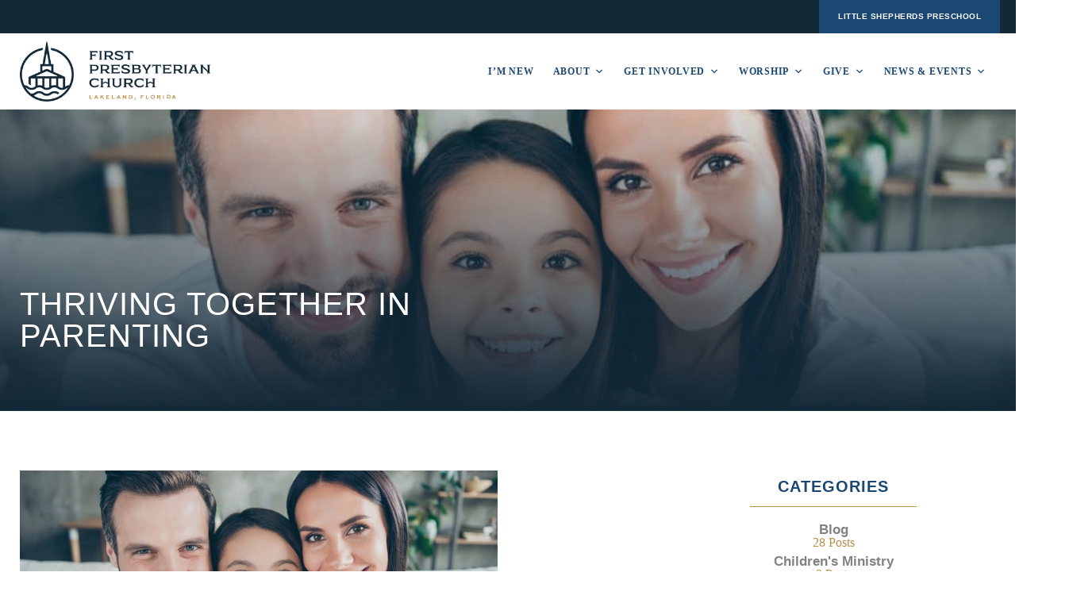

--- FILE ---
content_type: text/html; charset=UTF-8
request_url: https://fpclakeland.org/events/thriving-together-in-parenting/
body_size: 48739
content:
<!DOCTYPE html><html lang="en-US"><head><script data-no-optimize="1">var litespeed_docref=sessionStorage.getItem("litespeed_docref");litespeed_docref&&(Object.defineProperty(document,"referrer",{get:function(){return litespeed_docref}}),sessionStorage.removeItem("litespeed_docref"));</script> <meta charset="UTF-8"> <script type="litespeed/javascript">var gform;gform||(document.addEventListener("gform_main_scripts_loaded",function(){gform.scriptsLoaded=!0}),document.addEventListener("gform/theme/scripts_loaded",function(){gform.themeScriptsLoaded=!0}),window.addEventListener("DOMContentLiteSpeedLoaded",function(){gform.domLoaded=!0}),gform={domLoaded:!1,scriptsLoaded:!1,themeScriptsLoaded:!1,isFormEditor:()=>"function"==typeof InitializeEditor,callIfLoaded:function(o){return!(!gform.domLoaded||!gform.scriptsLoaded||!gform.themeScriptsLoaded&&!gform.isFormEditor()||(gform.isFormEditor()&&console.warn("The use of gform.initializeOnLoaded() is deprecated in the form editor context and will be removed in Gravity Forms 3.1."),o(),0))},initializeOnLoaded:function(o){gform.callIfLoaded(o)||(document.addEventListener("gform_main_scripts_loaded",()=>{gform.scriptsLoaded=!0,gform.callIfLoaded(o)}),document.addEventListener("gform/theme/scripts_loaded",()=>{gform.themeScriptsLoaded=!0,gform.callIfLoaded(o)}),window.addEventListener("DOMContentLiteSpeedLoaded",()=>{gform.domLoaded=!0,gform.callIfLoaded(o)}))},hooks:{action:{},filter:{}},addAction:function(o,r,e,t){gform.addHook("action",o,r,e,t)},addFilter:function(o,r,e,t){gform.addHook("filter",o,r,e,t)},doAction:function(o){gform.doHook("action",o,arguments)},applyFilters:function(o){return gform.doHook("filter",o,arguments)},removeAction:function(o,r){gform.removeHook("action",o,r)},removeFilter:function(o,r,e){gform.removeHook("filter",o,r,e)},addHook:function(o,r,e,t,n){null==gform.hooks[o][r]&&(gform.hooks[o][r]=[]);var d=gform.hooks[o][r];null==n&&(n=r+"_"+d.length),gform.hooks[o][r].push({tag:n,callable:e,priority:t=null==t?10:t})},doHook:function(r,o,e){var t;if(e=Array.prototype.slice.call(e,1),null!=gform.hooks[r][o]&&((o=gform.hooks[r][o]).sort(function(o,r){return o.priority-r.priority}),o.forEach(function(o){"function"!=typeof(t=o.callable)&&(t=window[t]),"action"==r?t.apply(null,e):e[0]=t.apply(null,e)})),"filter"==r)return e[0]},removeHook:function(o,r,t,n){var e;null!=gform.hooks[o][r]&&(e=(e=gform.hooks[o][r]).filter(function(o,r,e){return!!(null!=n&&n!=o.tag||null!=t&&t!=o.priority)}),gform.hooks[o][r]=e)}})</script> <meta name="viewport" content="width=device-width, initial-scale=1"><link rel="profile" href="https://gmpg.org/xfn/11">
 <script type="litespeed/javascript" data-src="https://www.googletagmanager.com/gtag/js?id=UA-167760602-1"></script> <script type="litespeed/javascript">window.dataLayer=window.dataLayer||[];function gtag(){dataLayer.push(arguments)}
gtag('js',new Date());gtag('config','UA-167760602-1')</script><meta name='robots' content='index, follow, max-image-preview:large, max-snippet:-1, max-video-preview:-1' /><meta name="dlm-version" content="5.1.6"><title>Thriving Together in Parenting - First Presbyterian Church of Lakeland</title><link rel="canonical" href="https://fpclakeland.org/events/thriving-together-in-parenting/" /><meta property="og:locale" content="en_US" /><meta property="og:type" content="article" /><meta property="og:title" content="Thriving Together in Parenting" /><meta property="og:description" content="Sundays, October 8, 15, and 22 following the 10:30 am Services Join us for a three week parenting series with Ed and Gwen Diaz, Brian Morgan, and Josh Schweitzer leading discussions. Register by October 22. This class registration will cover lunch each week." /><meta property="og:url" content="https://fpclakeland.org/events/thriving-together-in-parenting/" /><meta property="og:site_name" content="First Presbyterian Church of Lakeland" /><meta property="article:publisher" content="https://www.facebook.com/fpclakeland/" /><meta property="article:published_time" content="2023-09-12T18:33:36+00:00" /><meta property="article:modified_time" content="2023-10-06T16:41:00+00:00" /><meta property="og:image" content="https://fpclakeland.org/wp-content/uploads/2023/09/Thriving_Together_Parent_Class_Web.jpg" /><meta property="og:image:width" content="2500" /><meta property="og:image:height" content="1310" /><meta property="og:image:type" content="image/jpeg" /><meta name="author" content="FPCwebmaster" /><meta name="twitter:card" content="summary_large_image" /><meta name="twitter:label1" content="Written by" /><meta name="twitter:data1" content="FPCwebmaster" /><meta name="twitter:label2" content="Est. reading time" /><meta name="twitter:data2" content="1 minute" /> <script type="application/ld+json" class="yoast-schema-graph">{"@context":"https://schema.org","@graph":[{"@type":"Article","@id":"https://fpclakeland.org/events/thriving-together-in-parenting/#article","isPartOf":{"@id":"https://fpclakeland.org/events/thriving-together-in-parenting/"},"author":{"name":"FPCwebmaster","@id":"https://fpclakeland.org/#/schema/person/445d68730dd1533620af86c402caead5"},"headline":"Thriving Together in Parenting","datePublished":"2023-09-12T18:33:36+00:00","dateModified":"2023-10-06T16:41:00+00:00","mainEntityOfPage":{"@id":"https://fpclakeland.org/events/thriving-together-in-parenting/"},"wordCount":44,"publisher":{"@id":"https://fpclakeland.org/#organization"},"image":{"@id":"https://fpclakeland.org/events/thriving-together-in-parenting/#primaryimage"},"thumbnailUrl":"https://fpclakeland.org/wp-content/uploads/2023/09/Thriving_Together_Parent_Class_Web.jpg","articleSection":["Events"],"inLanguage":"en-US"},{"@type":"WebPage","@id":"https://fpclakeland.org/events/thriving-together-in-parenting/","url":"https://fpclakeland.org/events/thriving-together-in-parenting/","name":"Thriving Together in Parenting - First Presbyterian Church of Lakeland","isPartOf":{"@id":"https://fpclakeland.org/#website"},"primaryImageOfPage":{"@id":"https://fpclakeland.org/events/thriving-together-in-parenting/#primaryimage"},"image":{"@id":"https://fpclakeland.org/events/thriving-together-in-parenting/#primaryimage"},"thumbnailUrl":"https://fpclakeland.org/wp-content/uploads/2023/09/Thriving_Together_Parent_Class_Web.jpg","datePublished":"2023-09-12T18:33:36+00:00","dateModified":"2023-10-06T16:41:00+00:00","breadcrumb":{"@id":"https://fpclakeland.org/events/thriving-together-in-parenting/#breadcrumb"},"inLanguage":"en-US","potentialAction":[{"@type":"ReadAction","target":["https://fpclakeland.org/events/thriving-together-in-parenting/"]}]},{"@type":"ImageObject","inLanguage":"en-US","@id":"https://fpclakeland.org/events/thriving-together-in-parenting/#primaryimage","url":"https://fpclakeland.org/wp-content/uploads/2023/09/Thriving_Together_Parent_Class_Web.jpg","contentUrl":"https://fpclakeland.org/wp-content/uploads/2023/09/Thriving_Together_Parent_Class_Web.jpg","width":2500,"height":1310},{"@type":"BreadcrumbList","@id":"https://fpclakeland.org/events/thriving-together-in-parenting/#breadcrumb","itemListElement":[{"@type":"ListItem","position":1,"name":"Home","item":"https://fpclakeland.org/"},{"@type":"ListItem","position":2,"name":"Thriving Together in Parenting"}]},{"@type":"WebSite","@id":"https://fpclakeland.org/#website","url":"https://fpclakeland.org/","name":"First Presbyterian Church of Lakeland","description":"Lakeland, FL","publisher":{"@id":"https://fpclakeland.org/#organization"},"potentialAction":[{"@type":"SearchAction","target":{"@type":"EntryPoint","urlTemplate":"https://fpclakeland.org/?s={search_term_string}"},"query-input":{"@type":"PropertyValueSpecification","valueRequired":true,"valueName":"search_term_string"}}],"inLanguage":"en-US"},{"@type":"Organization","@id":"https://fpclakeland.org/#organization","name":"First Presbyterian Church of Lakeland","url":"https://fpclakeland.org/","logo":{"@type":"ImageObject","inLanguage":"en-US","@id":"https://fpclakeland.org/#/schema/logo/image/","url":"https://fpclakeland.org/wp-content/uploads/2021/03/cropped-fpc-favicon.png","contentUrl":"https://fpclakeland.org/wp-content/uploads/2021/03/cropped-fpc-favicon.png","width":512,"height":512,"caption":"First Presbyterian Church of Lakeland"},"image":{"@id":"https://fpclakeland.org/#/schema/logo/image/"},"sameAs":["https://www.facebook.com/fpclakeland/","https://www.instagram.com/fpclakeland/","https://www.youtube.com/channel/UCmUVW6hCkmBENsOwEsrJN3Q"]},{"@type":"Person","@id":"https://fpclakeland.org/#/schema/person/445d68730dd1533620af86c402caead5","name":"FPCwebmaster","image":{"@type":"ImageObject","inLanguage":"en-US","@id":"https://fpclakeland.org/#/schema/person/image/","url":"https://fpclakeland.org/wp-content/litespeed/avatar/55f03bc757f4d7d090d0a89cb8426b24.jpg?ver=1768970855","contentUrl":"https://fpclakeland.org/wp-content/litespeed/avatar/55f03bc757f4d7d090d0a89cb8426b24.jpg?ver=1768970855","caption":"FPCwebmaster"},"url":"https://fpclakeland.org/author/fpcwebmaster/"}]}</script> <link rel='dns-prefetch' href='//www.googletagmanager.com' /><link rel='dns-prefetch' href='//fonts.googleapis.com' /><link rel='dns-prefetch' href='//cdnjs.cloudflare.com' /><link href='https://fonts.gstatic.com' crossorigin rel='preconnect' /><link rel="alternate" type="application/rss+xml" title="First Presbyterian Church of Lakeland &raquo; Feed" href="https://fpclakeland.org/feed/" /><link rel="alternate" type="application/rss+xml" title="First Presbyterian Church of Lakeland &raquo; Comments Feed" href="https://fpclakeland.org/comments/feed/" /><link rel="alternate" type="application/rss+xml" title="First Presbyterian Church of Lakeland &raquo; Thriving Together in Parenting Comments Feed" href="https://fpclakeland.org/events/thriving-together-in-parenting/feed/" /><link rel="alternate" title="oEmbed (JSON)" type="application/json+oembed" href="https://fpclakeland.org/wp-json/oembed/1.0/embed?url=https%3A%2F%2Ffpclakeland.org%2Fevents%2Fthriving-together-in-parenting%2F" /><link rel="alternate" title="oEmbed (XML)" type="text/xml+oembed" href="https://fpclakeland.org/wp-json/oembed/1.0/embed?url=https%3A%2F%2Ffpclakeland.org%2Fevents%2Fthriving-together-in-parenting%2F&#038;format=xml" /><link rel="preload" href="https://cdnjs.cloudflare.com/ajax/libs/foundicons/3.0.0/foundation-icons.woff" as="font" type="font/woff2" crossorigin="anonymous"><link rel="preload" href="https://fpclakeland.org/wp-content/plugins/bb-plugin/fonts/fontawesome/5.15.4/webfonts/fa-solid-900.woff2" as="font" type="font/woff2" crossorigin="anonymous"><link rel="preload" href="https://fpclakeland.org/wp-content/plugins/bb-plugin/fonts/fontawesome/5.15.4/webfonts/fa-regular-400.woff2" as="font" type="font/woff2" crossorigin="anonymous"><style id='wp-img-auto-sizes-contain-inline-css'>img:is([sizes=auto i],[sizes^="auto," i]){contain-intrinsic-size:3000px 1500px}
/*# sourceURL=wp-img-auto-sizes-contain-inline-css */</style><style id="litespeed-ccss">.wp-block-image img{height:auto;max-width:100%;vertical-align:bottom}.wp-block-image img{box-sizing:border-box}ul{box-sizing:border-box}:root{--wp--preset--font-size--normal:16px;--wp--preset--font-size--huge:42px}.screen-reader-text{border:0;clip:rect(1px,1px,1px,1px);clip-path:inset(50%);height:1px;margin:-1px;overflow:hidden;padding:0;position:absolute;width:1px;word-wrap:normal!important}figure{margin:0 0 1em}.fl-builder-content{clear:both}body,figure,h1,h2,h4,html,li,p,ul{border:0;font-size:100%;font-style:inherit;font-weight:inherit;margin:0;outline:0;padding:0;vertical-align:baseline}html{-webkit-text-size-adjust:100%;-ms-text-size-adjust:100%}body{margin:0}nav{display:block}a{background-color:transparent}a,a:visited{text-decoration:none}img{border:0}svg:not(:root){overflow:hidden}figure{margin:0}button{color:inherit;font:inherit;margin:0}button{overflow:visible}button{text-transform:none}button{-webkit-appearance:button}button::-moz-focus-inner{border:0;padding:0}.ast-container{max-width:100%}.ast-container{margin-left:auto;margin-right:auto;padding-left:20px;padding-right:20px}.ast-container:after{content:"";display:table;clear:both}h1,h2,h4{clear:both}h1{color:#808285;font-size:2em;line-height:1.2}h2{color:#808285;font-size:1.7em;line-height:1.3}h4{color:#808285;line-height:1.5;font-size:1.3em}html{box-sizing:border-box}*,:after,:before{box-sizing:inherit}body{color:#808285;background:#fff;font-style:normal}ul{margin:0 0 1.5em 3em}ul{list-style:disc}li>ul{margin-bottom:0;margin-left:1.5em}img{height:auto;max-width:100%}button{color:#808285;font-weight:400;font-size:100%;margin:0;vertical-align:baseline}button{line-height:normal}button{border:1px solid;border-color:var(--ast-border-color);border-radius:2px;background:#e6e6e6;padding:.6em 1em .4em;color:#fff}a{color:#4169e1}.screen-reader-text{border:0;clip:rect(1px,1px,1px,1px);height:1px;margin:-1px;overflow:hidden;padding:0;position:absolute;width:1px;word-wrap:normal!important}#primary:after,#primary:before,.ast-container:after,.ast-container:before,.site-content:after,.site-content:before{content:"";display:table}#primary:after,.ast-container:after,.site-content:after{clear:both}body{-webkit-font-smoothing:antialiased;-moz-osx-font-smoothing:grayscale}body:not(.logged-in){position:relative}#page{position:relative}a{text-decoration:none}img{vertical-align:middle}p{margin-bottom:1.75em}body,button{line-height:1.85714285714286}body{background-color:#fff}#page{display:block}#primary{display:block;position:relative;float:left;width:100%}#primary{margin:4em 0}.ast-page-builder-template .site-content>.ast-container{max-width:100%;padding:0}.ast-page-builder-template .site-content #primary{padding:0;margin:0}body{overflow-x:hidden}.widget{margin:0 0 2.8em}.widget:last-child{margin-bottom:0}.widget ul{margin:0;list-style-type:none}:root{--ast-container-default-xlg-padding:6.67em;--ast-container-default-lg-padding:5.67em;--ast-container-default-slg-padding:4.34em;--ast-container-default-md-padding:3.34em;--ast-container-default-sm-padding:6.67em;--ast-container-default-xs-padding:2.4em;--ast-container-default-xxs-padding:1.4em}html{font-size:100%}a{color:#ba8f4a}body,button{font-family:'Lusitana',serif;font-weight:400;font-size:16px;font-size:1rem;line-height:1.5}p{margin-bottom:1.4em}h1,h2,h4{font-family:'Nunito Sans',sans-serif;font-weight:900}h1{font-size:40px;font-size:2.5rem;font-family:'Nunito Sans',sans-serif}h2{font-size:30px;font-size:1.875rem;font-family:'Nunito Sans',sans-serif}h4{font-size:20px;font-size:1.25rem;font-family:'Nunito Sans',sans-serif}body,h1,h2,h4{color:#142938}.ast-page-builder-template .site-content>.ast-container{max-width:100%;padding:0}.ast-page-builder-template .site-content #primary{padding:0;margin:0}.ast-page-builder-template.single-post .site-content>.ast-container{max-width:100%}@media (max-width:921px){#primary{padding:1.5em 0;margin:0}}button{border-style:solid;border-top-width:0;border-right-width:0;border-left-width:0;border-bottom-width:0;color:#fff;border-color:#1a4773;background-color:#1a4773;border-radius:2px;padding-top:15px;padding-right:40px;padding-bottom:15px;padding-left:40px;font-family:'Nunito Sans',sans-serif;font-weight:900;font-size:14px;font-size:.875rem;line-height:1;letter-spacing:1px}@media (min-width:544px){.ast-container{max-width:100%}}@media (max-width:921px){h1{font-size:30px}h2{font-size:25px}}@media (max-width:544px){h1{font-size:30px}h2{font-size:25px}}@media (max-width:921px){html{font-size:91.2%}}@media (max-width:544px){html{font-size:91.2%}}@media (min-width:922px){.ast-container{max-width:1340px}}@media (min-width:922px){.single-post .site-content>.ast-container{max-width:1200px}}:root{--ast-global-color-0:#0170b9;--ast-global-color-1:#3a3a3a;--ast-global-color-2:#3a3a3a;--ast-global-color-3:#4b4f58;--ast-global-color-4:#f5f5f5;--ast-global-color-5:#fff;--ast-global-color-6:#e5e5e5;--ast-global-color-7:#424242;--ast-global-color-8:#000}:root{--ast-border-color:#ddd}h1,h2,h4{color:#1a4773}body{--wp--preset--color--black:#000;--wp--preset--color--cyan-bluish-gray:#abb8c3;--wp--preset--color--white:#fff;--wp--preset--color--pale-pink:#f78da7;--wp--preset--color--vivid-red:#cf2e2e;--wp--preset--color--luminous-vivid-orange:#ff6900;--wp--preset--color--luminous-vivid-amber:#fcb900;--wp--preset--color--light-green-cyan:#7bdcb5;--wp--preset--color--vivid-green-cyan:#00d084;--wp--preset--color--pale-cyan-blue:#8ed1fc;--wp--preset--color--vivid-cyan-blue:#0693e3;--wp--preset--color--vivid-purple:#9b51e0;--wp--preset--color--ast-global-color-0:var(--ast-global-color-0);--wp--preset--color--ast-global-color-1:var(--ast-global-color-1);--wp--preset--color--ast-global-color-2:var(--ast-global-color-2);--wp--preset--color--ast-global-color-3:var(--ast-global-color-3);--wp--preset--color--ast-global-color-4:var(--ast-global-color-4);--wp--preset--color--ast-global-color-5:var(--ast-global-color-5);--wp--preset--color--ast-global-color-6:var(--ast-global-color-6);--wp--preset--color--ast-global-color-7:var(--ast-global-color-7);--wp--preset--color--ast-global-color-8:var(--ast-global-color-8);--wp--preset--gradient--vivid-cyan-blue-to-vivid-purple:linear-gradient(135deg,rgba(6,147,227,1) 0%,#9b51e0 100%);--wp--preset--gradient--light-green-cyan-to-vivid-green-cyan:linear-gradient(135deg,#7adcb4 0%,#00d082 100%);--wp--preset--gradient--luminous-vivid-amber-to-luminous-vivid-orange:linear-gradient(135deg,rgba(252,185,0,1) 0%,rgba(255,105,0,1) 100%);--wp--preset--gradient--luminous-vivid-orange-to-vivid-red:linear-gradient(135deg,rgba(255,105,0,1) 0%,#cf2e2e 100%);--wp--preset--gradient--very-light-gray-to-cyan-bluish-gray:linear-gradient(135deg,#eee 0%,#a9b8c3 100%);--wp--preset--gradient--cool-to-warm-spectrum:linear-gradient(135deg,#4aeadc 0%,#9778d1 20%,#cf2aba 40%,#ee2c82 60%,#fb6962 80%,#fef84c 100%);--wp--preset--gradient--blush-light-purple:linear-gradient(135deg,#ffceec 0%,#9896f0 100%);--wp--preset--gradient--blush-bordeaux:linear-gradient(135deg,#fecda5 0%,#fe2d2d 50%,#6b003e 100%);--wp--preset--gradient--luminous-dusk:linear-gradient(135deg,#ffcb70 0%,#c751c0 50%,#4158d0 100%);--wp--preset--gradient--pale-ocean:linear-gradient(135deg,#fff5cb 0%,#b6e3d4 50%,#33a7b5 100%);--wp--preset--gradient--electric-grass:linear-gradient(135deg,#caf880 0%,#71ce7e 100%);--wp--preset--gradient--midnight:linear-gradient(135deg,#020381 0%,#2874fc 100%);--wp--preset--duotone--dark-grayscale:url('#wp-duotone-dark-grayscale');--wp--preset--duotone--grayscale:url('#wp-duotone-grayscale');--wp--preset--duotone--purple-yellow:url('#wp-duotone-purple-yellow');--wp--preset--duotone--blue-red:url('#wp-duotone-blue-red');--wp--preset--duotone--midnight:url('#wp-duotone-midnight');--wp--preset--duotone--magenta-yellow:url('#wp-duotone-magenta-yellow');--wp--preset--duotone--purple-green:url('#wp-duotone-purple-green');--wp--preset--duotone--blue-orange:url('#wp-duotone-blue-orange');--wp--preset--font-size--small:13px;--wp--preset--font-size--medium:20px;--wp--preset--font-size--large:36px;--wp--preset--font-size--x-large:42px;--wp--preset--spacing--20:.44rem;--wp--preset--spacing--30:.67rem;--wp--preset--spacing--40:1rem;--wp--preset--spacing--50:1.5rem;--wp--preset--spacing--60:2.25rem;--wp--preset--spacing--70:3.38rem;--wp--preset--spacing--80:5.06rem}body{margin:0;--wp--style--global--content-size:var(--wp--custom--ast-content-width-size);--wp--style--global--wide-size:var(--wp--custom--ast-wide-width-size)}body{--wp--style--block-gap:24px}body{padding-top:0;padding-right:0;padding-bottom:0;padding-left:0}button::-moz-focus-inner{padding:0;border:0}.fl-builder-content *,.fl-builder-content *:before,.fl-builder-content *:after{-webkit-box-sizing:border-box;-moz-box-sizing:border-box;box-sizing:border-box}.fl-row:before,.fl-row:after,.fl-row-content:before,.fl-row-content:after,.fl-col-group:before,.fl-col-group:after,.fl-col:before,.fl-col:after,.fl-module:before,.fl-module:after,.fl-module-content:before,.fl-module-content:after{display:table;content:" "}.fl-row:after,.fl-row-content:after,.fl-col-group:after,.fl-col:after,.fl-module:after,.fl-module-content:after{clear:both}.fl-visible-medium-mobile{display:none}.fl-row,.fl-row-content{margin-left:auto;margin-right:auto;min-width:0}.fl-row-content-wrap{position:relative}.fl-row-bg-overlay .fl-row-content-wrap:after{border-radius:inherit;content:'';display:block;position:absolute;top:0;right:0;bottom:0;left:0;z-index:0}.fl-row-bg-overlay .fl-row-content{position:relative;z-index:1}.fl-row-custom-height .fl-row-content-wrap{display:-webkit-box;display:-webkit-flex;display:-ms-flexbox;display:flex;min-height:100vh}.fl-row-custom-height .fl-row-content-wrap{min-height:0}.fl-row-custom-height .fl-row-content{-webkit-box-flex:1 1 auto;-moz-box-flex:1 1 auto;-webkit-flex:1 1 auto;-ms-flex:1 1 auto;flex:1 1 auto}.fl-row-custom-height.fl-row-align-center .fl-row-content-wrap{align-items:center;justify-content:center;-webkit-align-items:center;-webkit-box-align:center;-webkit-box-pack:center;-webkit-justify-content:center;-ms-flex-align:center;-ms-flex-pack:center}.fl-col-group-equal-height,.fl-col-group-equal-height .fl-col,.fl-col-group-equal-height .fl-col-content{display:-webkit-box;display:-webkit-flex;display:-ms-flexbox;display:flex}.fl-col-group-equal-height{-webkit-flex-wrap:wrap;-ms-flex-wrap:wrap;flex-wrap:wrap;width:100%}.fl-col-group-equal-height .fl-col,.fl-col-group-equal-height .fl-col-content{-webkit-box-flex:1 1 auto;-moz-box-flex:1 1 auto;-webkit-flex:1 1 auto;-ms-flex:1 1 auto;flex:1 1 auto}.fl-col-group-equal-height .fl-col-content{-webkit-box-orient:vertical;-webkit-box-direction:normal;-webkit-flex-direction:column;-ms-flex-direction:column;flex-direction:column;flex-shrink:1;min-width:1px;max-width:100%;width:100%}.fl-col-group-equal-height:before,.fl-col-group-equal-height .fl-col:before,.fl-col-group-equal-height .fl-col-content:before,.fl-col-group-equal-height:after,.fl-col-group-equal-height .fl-col:after,.fl-col-group-equal-height .fl-col-content:after{content:none}.fl-col-group-equal-height.fl-col-group-align-center .fl-col-content{align-items:center;justify-content:center;-webkit-align-items:center;-webkit-box-align:center;-webkit-box-pack:center;-webkit-justify-content:center;-ms-flex-align:center;-ms-flex-pack:center}.fl-col-group-nested.fl-col-group-equal-height.fl-col-group-align-bottom .fl-col-content,.fl-col-group-equal-height.fl-col-group-align-bottom .fl-col-content{justify-content:flex-end;-webkit-justify-content:flex-end;-webkit-box-align:end;-webkit-box-pack:end;-ms-flex-pack:end}.fl-col-group-equal-height.fl-col-group-align-center .fl-module{width:100%}.fl-col{float:left;min-height:1px}.fl-module img{max-width:100%}.fl-builder-content a.fl-button,.fl-builder-content a.fl-button:visited{border-radius:4px;-moz-border-radius:4px;-webkit-border-radius:4px;display:inline-block;font-size:16px;font-weight:400;line-height:18px;padding:12px 24px;text-decoration:none;text-shadow:none}.fl-builder-content .fl-button-right{text-align:right}.fl-photo{line-height:0;position:relative}.fl-photo-align-left{text-align:left}.fl-photo-content{display:inline-block;line-height:0;position:relative;max-width:100%}.fl-photo-content img{display:inline;height:auto;max-width:100%}.fl-row-bg-overlay .fl-row-content{z-index:2}.fl-builder-content a.fl-button,.fl-builder-content a.fl-button:visited{background:#fafafa;border:1px solid #ccc;color:#333}.fl-builder-content a.fl-button *,.fl-builder-content a.fl-button:visited *{color:#333}.fl-row-fixed-width{max-width:1300px}.fl-row-content-wrap{margin-top:0;margin-right:0;margin-bottom:0;margin-left:0}.fl-row-content-wrap{padding-top:0;padding-right:0;padding-bottom:0;padding-left:0}.fl-col-content{margin-top:0;margin-right:0;margin-bottom:0;margin-left:0}.fl-col-content{padding-top:0;padding-right:0;padding-bottom:0;padding-left:0}.fl-module-content{margin-top:0;margin-right:0;margin-bottom:0;margin-left:0}@media (max-width:1200px){.fl-visible-medium-mobile{display:none}.fl-visible-desktop,.fl-visible-desktop-medium{display:block}}@media (max-width:1024px){.fl-visible-desktop{display:none}.fl-visible-desktop-medium,.fl-visible-medium-mobile{display:block}}@media (max-width:768px){.fl-visible-desktop,.fl-visible-desktop-medium{display:none}.fl-visible-medium-mobile{display:block}.fl-row-content-wrap{background-attachment:scroll!important}.fl-col-group.fl-col-group-equal-height{display:block}.fl-col-group.fl-col-group-equal-height.fl-col-group-custom-width{display:-webkit-box;display:-webkit-flex;display:-ms-flexbox;display:flex}.fl-col{clear:both;float:none;margin-left:auto;margin-right:auto;width:auto!important}.fl-col-small:not(.fl-col-small-full-width){max-width:400px}.fl-row[data-node] .fl-row-content-wrap{margin:0;padding-left:0;padding-right:0}.fl-col[data-node] .fl-col-content{margin:0;padding-left:0;padding-right:0}}.fl-node-60748775cd960>.fl-row-content-wrap{background-color:#142938;border-top-width:1px;border-bottom-width:1px}.fl-node-60748775cd960>.fl-row-content-wrap{padding-top:0;padding-right:20px;padding-bottom:0;padding-left:20px}.fl-node-60748775cd958>.fl-row-content-wrap{border-top-width:1px;border-bottom-width:1px}.fl-node-60748775cd958>.fl-row-content-wrap{padding-top:10px;padding-right:25px;padding-bottom:10px;padding-left:25px}@media (max-width:768px){.fl-node-60748775cd958.fl-row>.fl-row-content-wrap{padding-right:20px;padding-left:20px}}.fl-node-60748775cd962{width:50%}.fl-node-60748775cd962>.fl-col-content{border-top-width:1px;border-right-width:1px;border-bottom-width:1px;border-left-width:1px}.fl-node-60748775cd963{width:50%}.fl-node-60748775cd963>.fl-col-content{border-top-width:1px;border-right-width:1px;border-bottom-width:1px;border-left-width:1px}.fl-node-60748775cd95d{width:35%}.fl-node-60748775cd95d>.fl-col-content{border-top-width:1px;border-right-width:1px;border-bottom-width:1px;border-left-width:1px}@media (max-width:768px){.fl-builder-content .fl-node-60748775cd95d{width:80%!important;max-width:none;clear:none;float:left}}.fl-node-60748775cd95e{width:65%}.fl-node-60748775cd95e>.fl-col-content{border-top-width:1px;border-right-width:1px;border-bottom-width:1px;border-left-width:1px}@media (max-width:768px){.fl-builder-content .fl-node-60748775cd95e{width:20%!important;max-width:none;clear:none;float:left}}.fl-builder-content .fl-node-60748775cd965 a.fl-button,.fl-builder-content .fl-node-60748775cd965 a.fl-button:visited{background:#1a4773}.fl-builder-content .fl-node-60748775cd965 a.fl-button,.fl-builder-content .fl-node-60748775cd965 a.fl-button:visited,.fl-builder-content .fl-node-60748775cd965 a.fl-button *,.fl-builder-content .fl-node-60748775cd965 a.fl-button:visited *{color:#fff}.fl-node-60748775cd965 .fl-button-wrap{text-align:right}.fl-builder-content .fl-node-60748775cd965 a.fl-button,.fl-builder-content .fl-node-60748775cd965 a.fl-button:visited{font-family:"Nunito Sans",sans-serif;font-weight:800;font-size:10px;letter-spacing:.5px;text-transform:uppercase;border:1px solid #0e3b67;border-style:none;border-width:0;background-clip:border-box;border-top-left-radius:0;border-top-right-radius:0;border-bottom-left-radius:0;border-bottom-right-radius:0}@media (max-width:768px){.fl-photo-content{width:100%}}.fl-node-60748775cd964 .fl-photo{text-align:left}.fl-node-60748775cd964 .fl-photo-img,.fl-node-60748775cd964 .fl-photo-content{width:240px}.fl-node-60748775cd964>.fl-module-content{margin-top:0;margin-right:0;margin-bottom:0;margin-left:0}.pp-advanced-menu ul,.pp-advanced-menu li{list-style:none;margin:0;padding:0}.pp-advanced-menu .menu:before,.pp-advanced-menu .menu:after{content:'';display:table;clear:both}.pp-advanced-menu .menu{padding-left:0}.pp-advanced-menu li{position:relative}.pp-advanced-menu a{display:block;text-decoration:none;outline:0}.pp-advanced-menu .sub-menu{width:220px}.pp-advanced-menu .pp-has-submenu-container{position:relative}.pp-advanced-menu .pp-menu-toggle{position:absolute;top:50%;right:10px}.pp-advanced-menu .pp-toggle-arrows .pp-menu-toggle:before{content:'';border-color:#333}.pp-advanced-menu-mobile-toggle{position:relative;padding:8px;background-color:transparent;border:none;color:#333;border-radius:0;line-height:0;display:-webkit-box;display:-webkit-flex;display:-ms-flexbox;display:flex;-webkit-box-align:center;-webkit-align-items:center;-ms-flex-align:center;align-items:center;-webkit-box-pack:center;-webkit-justify-content:center;-ms-flex-pack:center;justify-content:center}.pp-advanced-menu-mobile-toggle .pp-hamburger{font:inherit;display:inline-block;overflow:visible;margin:0;text-transform:none;color:inherit;border:0;background-color:transparent;line-height:0}.pp-advanced-menu-mobile-toggle .pp-hamburger .pp-hamburger-box{position:relative;display:inline-block;width:30px;height:18px}.pp-advanced-menu-mobile-toggle .pp-hamburger-box .pp-hamburger-inner{top:50%;display:block;margin-top:-2px}.pp-advanced-menu-mobile-toggle .pp-hamburger .pp-hamburger-box .pp-hamburger-inner,.pp-advanced-menu-mobile-toggle .pp-hamburger .pp-hamburger-box .pp-hamburger-inner:before,.pp-advanced-menu-mobile-toggle .pp-hamburger .pp-hamburger-box .pp-hamburger-inner:after{background-color:#000;position:absolute;width:30px;height:3px;border-radius:4px}.pp-advanced-menu-mobile-toggle .pp-hamburger .pp-hamburger-box .pp-hamburger-inner:before,.pp-advanced-menu-mobile-toggle .pp-hamburger .pp-hamburger-box .pp-hamburger-inner:after{display:block;content:""}.pp-advanced-menu-mobile-toggle .pp-hamburger .pp-hamburger-box .pp-hamburger-inner:before{top:-8px}.pp-advanced-menu-mobile-toggle .pp-hamburger .pp-hamburger-box .pp-hamburger-inner:after{bottom:-8px}.pp-advanced-menu.off-canvas .pp-off-canvas-menu .pp-menu-close-btn{position:relative;float:right;top:20px;right:20px;line-height:1;z-index:1;font-style:normal;font-family:Helvetica,Arial,sans-serif;font-weight:100}.pp-advanced-menu.off-canvas .pp-off-canvas-menu.pp-menu-right .pp-menu-close-btn{float:left;right:0;left:20px}.pp-advanced-menu.off-canvas .pp-off-canvas-menu ul.menu{overflow-y:auto;width:100%}.pp-advanced-menu .pp-off-canvas-menu{position:fixed;top:0;z-index:999998;width:320px;height:100%;opacity:0;background:#333;overflow-y:auto;overflow-x:hidden;-ms-overflow-style:-ms-autohiding-scrollbar;-webkit-perspective:1000;-moz-perspective:1000;perspective:1000;backface-visibility:hidden;will-change:transform;-webkit-overflow-scrolling:touch}.pp-advanced-menu .pp-off-canvas-menu.pp-menu-right{right:0;-webkit-transform:translate3d(350px,0,0);-moz-transform:translate3d(350px,0,0);transform:translate3d(350px,0,0)}.pp-advanced-menu.off-canvas{overflow-y:auto}.pp-advanced-menu.off-canvas .pp-clear{position:fixed;top:0;left:0;width:100%;height:100%;z-index:999998;background:rgba(0,0,0,.1);visibility:hidden;opacity:0}.pp-advanced-menu .pp-off-canvas-menu .menu{margin-top:0}@media (max-width:768px){.fl-module[data-node] .pp-advanced-menu .sub-menu{background-color:transparent;-webkit-box-shadow:none;-ms-box-shadow:none;box-shadow:none}}.fl-node-6089ae999e2e7 .pp-advanced-menu{text-align:right}.fl-node-6089ae999e2e7 .pp-advanced-menu .pp-has-submenu-container a>span{padding-right:38px}.fl-node-6089ae999e2e7 .pp-advanced-menu .menu>li>a,.fl-node-6089ae999e2e7 .pp-advanced-menu .menu>li>.pp-has-submenu-container>a{border-style:solid;border-top-width:0;border-bottom-width:0;border-left-width:0;border-right-width:0;border-color:;background-color:;color:}.fl-node-6089ae999e2e7 .menu .pp-has-submenu .sub-menu{display:none}@media (min-width:768px){.fl-node-6089ae999e2e7 .pp-advanced-menu .sub-menu{width:220px}}.fl-node-6089ae999e2e7 .sub-menu>li>a{border-width:0;border-style:solid;border-bottom-width:px;border-color:;background-color:;color:}.fl-node-6089ae999e2e7 .sub-menu>li:last-child>a{border:0}.fl-node-6089ae999e2e7 .sub-menu>li.current-menu-item>a{background-color:;color:}.fl-node-6089ae999e2e7 .pp-advanced-menu .pp-menu-toggle:before{content:'';position:absolute;right:50%;top:50%;z-index:1;display:block;width:9px;height:9px;margin:-5px -5px 0 0;border-right:2px solid;border-bottom:2px solid;-webkit-transform-origin:right bottom;-ms-transform-origin:right bottom;transform-origin:right bottom;-webkit-transform:translateX(-5px) rotate(45deg);-ms-transform:translateX(-5px) rotate(45deg);transform:translateX(-5px) rotate(45deg)}.fl-node-6089ae999e2e7 .pp-advanced-menu-horizontal.pp-toggle-arrows .pp-has-submenu-container a{padding-right:24px}.fl-node-6089ae999e2e7 .pp-advanced-menu-horizontal.pp-toggle-arrows .pp-has-submenu-container>a>span{padding-right:0}.fl-node-6089ae999e2e7 .pp-advanced-menu-horizontal.pp-toggle-arrows .pp-menu-toggle{width:23px;height:23px;margin:-11.5px 0 0}.fl-node-6089ae999e2e7 .pp-advanced-menu-horizontal.pp-toggle-arrows .pp-menu-toggle{width:24px;height:23px;margin:-11.5px 0 0}.fl-node-6089ae999e2e7 .pp-advanced-menu li:first-child{border-top:none}.fl-node-6089ae999e2e7 .pp-advanced-menu .menu{margin-top:20px}.fl-node-6089ae999e2e7 .pp-advanced-menu .menu>li{margin-left:0!important;margin-right:0!important}.fl-node-6089ae999e2e7 .pp-advanced-menu .pp-off-canvas-menu .pp-menu-close-btn{display:block}.fl-node-6089ae999e2e7 .pp-advanced-menu .sub-menu{box-shadow:none;border:0}.fl-node-6089ae999e2e7 .pp-advanced-menu-mobile-toggle{color:#1a4773;text-align:right;-webkit-justify-content:flex-end;-ms-flex-pack:flex-end;justify-content:flex-end}.fl-node-6089ae999e2e7 .pp-advanced-menu-mobile-toggle .pp-hamburger .pp-hamburger-box,.fl-node-6089ae999e2e7 .pp-advanced-menu-mobile-toggle .pp-hamburger .pp-hamburger-box .pp-hamburger-inner,.fl-node-6089ae999e2e7 .pp-advanced-menu-mobile-toggle .pp-hamburger .pp-hamburger-box .pp-hamburger-inner:before,.fl-node-6089ae999e2e7 .pp-advanced-menu-mobile-toggle .pp-hamburger .pp-hamburger-box .pp-hamburger-inner:after{width:30px}.fl-node-6089ae999e2e7 .pp-advanced-menu-mobile-toggle .pp-hamburger .pp-hamburger-box .pp-hamburger-inner,.fl-node-6089ae999e2e7 .pp-advanced-menu-mobile-toggle .pp-hamburger .pp-hamburger-box .pp-hamburger-inner:before,.fl-node-6089ae999e2e7 .pp-advanced-menu-mobile-toggle .pp-hamburger .pp-hamburger-box .pp-hamburger-inner:after{background-color:#1a4773;height:3px}@media only screen and (max-width:1024px){.fl-node-6089ae999e2e7 .pp-advanced-menu{text-align:}.fl-node-6089ae999e2e7 .sub-menu>li>a{border-bottom-width:px;background-color:}.fl-node-6089ae999e2e7 .sub-menu{width:auto}.fl-node-6089ae999e2e7 .pp-advanced-menu-mobile-toggle{-webkit-justify-content:center;-ms-flex-pack:center;justify-content:center}}@media only screen and (max-width:768px){.fl-node-6089ae999e2e7 .pp-advanced-menu{text-align:left}.fl-node-6089ae999e2e7 .sub-menu>li>a{border-bottom-width:px;background-color:}.fl-node-6089ae999e2e7 .pp-advanced-menu-mobile-toggle{text-align:right;-webkit-justify-content:flex-end;-ms-flex-pack:flex-end;justify-content:flex-end}}.fl-node-6089ae999e2e7 .pp-advanced-menu .pp-off-canvas-menu{background-color:rgba(26,71,115,1)}.fl-node-6089ae999e2e7 .pp-advanced-menu .pp-off-canvas-menu .pp-menu-close-btn{font-size:30px;color:#fff}.fl-node-6089ae999e2e7 .pp-advanced-menu.off-canvas .sub-menu{box-shadow:none;border:none}.fl-node-6089ae999e2e7 .pp-advanced-menu.off-canvas .menu>li.current-menu-parent.pp-has-submenu .sub-menu{display:block}.fl-node-6089ae999e2e7 .pp-advanced-menu.off-canvas .menu>li,.fl-node-6089ae999e2e7 .pp-advanced-menu.off-canvas .sub-menu>li{display:block}.fl-node-6089ae999e2e7 .pp-advanced-menu.off-canvas .menu li a,.fl-node-6089ae999e2e7 .pp-advanced-menu.off-canvas .menu li .pp-has-submenu-container a{color:#fff;border-style:solid;border-bottom-color:transparent}.fl-node-6089ae999e2e7 .pp-advanced-menu.off-canvas .menu li.current-menu-item>a{color:#ba8f4a}.fl-node-6089ae999e2e7 .pp-advanced-menu.off-canvas .pp-toggle-arrows .pp-menu-toggle:before{border-color:#fff}.fl-node-6089ae999e2e7 .pp-advanced-menu.off-canvas .pp-toggle-arrows .pp-menu-toggle{width:24px;height:23px}.fl-node-6089ae999e2e7 .pp-advanced-menu .menu a{font-family:"Nunito Sans",sans-serif;font-weight:900;font-size:13px;letter-spacing:1px;text-transform:uppercase}.fl-node-6089ae999e2e7 .pp-advanced-menu .menu>li>a,.fl-node-6089ae999e2e7 .pp-advanced-menu .menu>li>.pp-has-submenu-container>a{padding-top:10px;padding-right:10px;padding-bottom:10px;padding-left:10px}.fl-node-6089ae999e2e7 .pp-advanced-menu .menu .sub-menu a{font-family:"Nunito Sans",sans-serif;font-weight:400}.fl-node-6089ae999e2e7 .pp-advanced-menu .sub-menu>li>a{padding-top:10px;padding-right:10px;padding-bottom:10px;padding-left:10px}.fl-node-6089ae999e2e7 .pp-advanced-menu.off-canvas .menu{padding-top:50px;padding-right:50px;padding-bottom:50px;padding-left:50px}.fl-node-6089ae999e2e7 .pp-advanced-menu.off-canvas .menu li a,.fl-node-6089ae999e2e7 .pp-advanced-menu.off-canvas .menu li .pp-has-submenu-container a{border-top-width:0;border-right-width:0;border-bottom-width:0;border-left-width:0;padding-top:10px;padding-right:10px;padding-bottom:10px;padding-left:10px}.fl-node-6089ae999e2e7 .pp-advanced-menu.off-canvas .sub-menu>li>a{padding-top:10px;padding-right:10px;padding-bottom:10px;padding-left:10px}.fl-col-group-equal-height.fl-col-group-align-bottom .fl-col-content{-webkit-justify-content:flex-end;justify-content:flex-end;-webkit-box-align:end;-webkit-box-pack:end;-ms-flex-pack:end}.fl-module-content a{text-decoration:none}.uabb-row-separator{position:absolute;width:100%;left:0}.uabb-top-row-separator{top:0;bottom:auto}.uabb-js-breakpoint{content:"default";display:none}@media screen and (max-width:1024px){.uabb-js-breakpoint{content:"1024"}}@media screen and (max-width:768px){.uabb-js-breakpoint{content:"768"}}.fl-node-60748775cd960 .fl-row-content{min-width:0}.fl-node-60748775cd958 .fl-row-content{min-width:0}.fl-builder-content .fl-node-60704ef30965e *:not(input):not(textarea):not(select):not(a):not(h1):not(h2):not(h3):not(h4):not(h5):not(h6):not(.fl-menu-mobile-toggle){color:inherit}.fl-builder-content .fl-node-60704ef30965e a{color:#fff}.fl-module-heading .fl-heading{padding:0!important;margin:0!important}.fl-builder-content .fl-node-ik57l8at30yo .fl-rich-text{font-family:"Nunito Sans",sans-serif;font-weight:600;font-size:12px;line-height:.5;letter-spacing:1px;text-transform:uppercase}@media (max-width:768px){.fl-builder-content .fl-node-ik57l8at30yo .fl-rich-text{text-align:left}}.fl-col-group-equal-height.fl-col-group-align-bottom .fl-col-content{-webkit-justify-content:flex-end;justify-content:flex-end;-webkit-box-align:end;-webkit-box-pack:end;-ms-flex-pack:end}.fl-module-content a{text-decoration:none}.uabb-row-separator{position:absolute;width:100%;left:0}.uabb-top-row-separator{top:0;bottom:auto}.uabb-js-breakpoint{content:"default";display:none}@media screen and (max-width:1024px){.uabb-js-breakpoint{content:"1024"}}@media screen and (max-width:768px){.uabb-js-breakpoint{content:"768"}}.fl-node-60818eb932fd5.fl-row-custom-height>.fl-row-content-wrap{display:-webkit-box;display:-webkit-flex;display:-ms-flexbox;display:flex}.fl-node-60818eb932fd5.fl-row-custom-height>.fl-row-content-wrap{min-height:0}.fl-node-60818eb932fd5>.fl-row-content-wrap:after{background-image:linear-gradient(360deg,#142938 0%,rgba(255,255,255,0) 100%)}.fl-node-60818eb932fd5>.fl-row-content-wrap{background-image:url(https://fpclakeland.org/wp-content/uploads/2022/09/NTS-Web-Post-Image-1024x537.jpg);background-repeat:no-repeat;background-position:0 30%;background-attachment:scroll;background-size:cover}.fl-node-60818eb932fd5.fl-row-custom-height>.fl-row-content-wrap{min-height:380px}@media (max-width:1024px){.fl-node-60818eb932fd5>.fl-row-content-wrap{background-position:70% 0}}.fl-node-60818eb932fd5>.fl-row-content-wrap{padding-top:10px;padding-right:25px;padding-bottom:10px;padding-left:25px}.fl-node-60b110e7e9154>.fl-row-content-wrap{margin-top:75px;margin-bottom:75px}.fl-node-60b110e7e9154>.fl-row-content-wrap{padding-right:25px;padding-left:25px}.fl-node-60818eb932fd0{width:100%}.fl-node-60818eb932fd2{width:50%}.fl-node-60818eb932fd2>.fl-col-content{margin-top:150px}@media (max-width:1024px){.fl-node-60818eb932fd2.fl-col>.fl-col-content{margin-top:20px;margin-right:20px;margin-bottom:20px;margin-left:20px}}@media (max-width:1024px){.fl-node-60818eb932fd2.fl-col>.fl-col-content{padding-left:30px}}@media (max-width:768px){.fl-node-60818eb932fd2.fl-col>.fl-col-content{padding-top:0;padding-right:0;padding-bottom:0;padding-left:0}}.fl-node-60818eb932fd3{width:50%}@media (max-width:1024px){.fl-builder-content .fl-node-60818eb932fd3{width:20%!important;max-width:none;-webkit-box-flex:0 1 auto;-moz-box-flex:0 1 auto;-webkit-flex:0 1 auto;-ms-flex:0 1 auto;flex:0 1 auto}}.fl-node-60b110e7f2759{width:66.69%}.fl-node-60b110e7f275f{width:33.31%}.fl-node-60b110e7f275f>.fl-col-content{margin-right:40px;margin-left:40px}.fl-row .fl-col .fl-node-60818be499ebf h1.fl-heading .fl-heading-text,.fl-node-60818be499ebf h1.fl-heading .fl-heading-text{color:#fff}.fl-node-60818be499ebf.fl-module-heading .fl-heading{font-size:40px;line-height:1;letter-spacing:1px;text-align:left;text-transform:uppercase}.fl-node-60818be499ebe>.fl-module-content{margin-right:40px}@media (max-width:768px){.fl-node-60818be499ebe.fl-module>.fl-module-content{margin-top:25px;margin-right:25px;margin-bottom:25px;margin-left:25px}}.pp-screen-only{position:absolute;top:-10000em;width:1px;height:1px;margin:-1px;padding:0;overflow:hidden;clip:rect(0,0,0,0);border:0}.fl-row .fl-col .fl-node-60b109afb6bde h2.fl-heading .fl-heading-text,.fl-node-60b109afb6bde h2.fl-heading .fl-heading-text{color:#1a4773}.fl-node-60b109afb6bde.fl-module-heading .fl-heading{font-family:"Nunito Sans",sans-serif;font-weight:900;font-size:20px;line-height:1;letter-spacing:1px;text-align:center;text-transform:uppercase}.fl-node-60b109afb6bde>.fl-module-content{margin-top:10px}@media (max-width:768px){.fl-node-60b109afb6bde>.fl-module-content{margin-top:0}}.fl-node-60b105d1428a3 .fl-separator{border-top-width:1px;border-top-style:solid;border-top-color:#ba8f4a;max-width:210px;margin:auto}.fl-node-60b105d1428a3>.fl-module-content{margin-top:15px;margin-bottom:15px}@media (max-width:768px){.fl-node-60b105d1428a3.fl-module>.fl-module-content{margin-top:10px;margin-bottom:10px}}.fl-row-fixed-width{min-width:1px}.pp-clear:before,.pp-clear:after{content:" ";display:table}.pp-clear:after{clear:both}.pp-category,.pp-category .category-inner{position:relative;top:0}.pp-category__title_wrapper .pp-category-count{display:block}.pp-category .category-inner>.pp-category__link{display:block;outline:none;text-decoration:none!important}.pp-category .pp-category__content{height:auto;width:90%;position:absolute;left:5%;right:5%;background:#fff;text-align:center;margin-left:0;margin-right:0;left:50%;transform:translateX(-50%);display:table}.pp-category.pp-category__no-image .pp-category__content{position:relative;display:flex;align-items:center;justify-content:center}.pp-category .pp-category__title{margin:0}.fl-node-60b103e645f93 .pp-category:nth-of-type(n){margin-right:0}.fl-node-60b103e645f93 .pp-category{width:100%;float:left;background-repeat:no-repeat;background-size:cover;margin-right:0;margin-bottom:0;overflow:hidden}.fl-node-60b103e645f93 .pp-category .pp-category__link{background-color:#fff}.fl-node-60b103e645f93 .pp-category .pp-category__content{top:50%;transform:translateX(-50%) translateY(-50%);text-align:center;width:calc(100% - 0px);width:100%}.fl-node-60b103e645f93 .pp-category.pp-category__no-image .pp-category__content{top:0;bottom:0;left:0;right:0;transform:none}.fl-node-60b103e645f93 .pp-category .category-inner .pp-category__link{background-color:transparent}.fl-node-60b103e645f93 .pp-category .category-inner .pp-category__content{background-color:#fff}@media only screen and (max-width:1024px){.fl-node-60b103e645f93 .pp-category:nth-of-type(n){margin-right:0}.fl-node-60b103e645f93 .pp-category:nth-of-type(n){margin-right:0}.fl-node-60b103e645f93 .pp-category{width:100%;margin-right:0;margin-bottom:0}}@media only screen and (max-width:768px){.fl-node-60b103e645f93 .pp-category:nth-of-type(n){margin-right:0}.fl-node-60b103e645f93 .pp-category:nth-of-type(n){margin-right:0}.fl-node-60b103e645f93 .pp-category{width:100%;margin-right:0;margin-bottom:0}}.fl-node-60b103e645f93 .pp-category .pp-category__content{padding-top:0;padding-right:0;padding-bottom:0;padding-left:0}.fl-node-60b103e645f93 .pp-category .pp-category__title{font-weight:800;font-size:17px;line-height:1.2}.fl-node-60b103e645f93 .pp-category .pp-category__content span.pp-category-count{line-height:.8}.fl-node-60b103e645f93 .pp-category .category-inner .pp-category__content{width:100%;margin-bottom:0;margin-top:0}.fl-node-60b103e645f93 .pp-category{height:40px}.fl-node-60b103e645f93 .pp-category.pp-category__no-image .pp-category__content{height:40px}.fl-node-60b103e645f93>.fl-module-content{margin-bottom:40px}@media (max-width:768px){.fl-node-60b103e645f93>.fl-module-content{margin-bottom:0}}.fl-col-group-equal-height.fl-col-group-align-bottom .fl-col-content{-webkit-justify-content:flex-end;justify-content:flex-end;-webkit-box-align:end;-webkit-box-pack:end;-ms-flex-pack:end}.fl-module-content a{text-decoration:none}.uabb-row-separator{position:absolute;width:100%;left:0}.uabb-top-row-separator{top:0;bottom:auto}.uabb-js-breakpoint{content:"default";display:none}@media screen and (max-width:1024px){.uabb-js-breakpoint{content:"1024"}}@media screen and (max-width:768px){.uabb-js-breakpoint{content:"768"}}.fl-node-60818eb932fd5 .fl-row-content{min-width:0}.fl-node-60b110e7e9154 .fl-row-content{min-width:0}#mega-menu-wrap-primary,#mega-menu-wrap-primary #mega-menu-primary,#mega-menu-wrap-primary #mega-menu-primary ul.mega-sub-menu,#mega-menu-wrap-primary #mega-menu-primary li.mega-menu-item,#mega-menu-wrap-primary #mega-menu-primary li.mega-menu-row,#mega-menu-wrap-primary #mega-menu-primary li.mega-menu-column,#mega-menu-wrap-primary #mega-menu-primary a.mega-menu-link{border-radius:0;box-shadow:none;background:0 0;border:0;bottom:auto;box-sizing:border-box;clip:auto;color:#fff;display:block;float:none;font-family:inherit;font-size:14px;height:auto;left:auto;line-height:1.7;list-style-type:none;margin:0;min-height:auto;max-height:none;min-width:auto;max-width:none;opacity:1;outline:none;overflow:visible;padding:0;position:relative;right:auto;text-align:left;text-decoration:none;text-indent:0;text-transform:none;transform:none;top:auto;vertical-align:baseline;visibility:inherit;width:auto;word-wrap:break-word;white-space:normal}#mega-menu-wrap-primary:before,#mega-menu-wrap-primary #mega-menu-primary:before,#mega-menu-wrap-primary #mega-menu-primary ul.mega-sub-menu:before,#mega-menu-wrap-primary #mega-menu-primary li.mega-menu-item:before,#mega-menu-wrap-primary #mega-menu-primary li.mega-menu-row:before,#mega-menu-wrap-primary #mega-menu-primary li.mega-menu-column:before,#mega-menu-wrap-primary #mega-menu-primary a.mega-menu-link:before,#mega-menu-wrap-primary:after,#mega-menu-wrap-primary #mega-menu-primary:after,#mega-menu-wrap-primary #mega-menu-primary ul.mega-sub-menu:after,#mega-menu-wrap-primary #mega-menu-primary li.mega-menu-item:after,#mega-menu-wrap-primary #mega-menu-primary li.mega-menu-row:after,#mega-menu-wrap-primary #mega-menu-primary li.mega-menu-column:after,#mega-menu-wrap-primary #mega-menu-primary a.mega-menu-link:after{display:none}#mega-menu-wrap-primary{border-radius:0}@media only screen and (min-width:769px){#mega-menu-wrap-primary{background:rgba(255,255,255,0)}}#mega-menu-wrap-primary #mega-menu-primary{visibility:visible;text-align:right;padding:0}#mega-menu-wrap-primary #mega-menu-primary a.mega-menu-link{display:inline}#mega-menu-wrap-primary #mega-menu-primary img{max-width:100%}#mega-menu-wrap-primary #mega-menu-primary li.mega-menu-item>ul.mega-sub-menu{display:block;visibility:hidden;opacity:1}@media only screen and (max-width:768px){#mega-menu-wrap-primary #mega-menu-primary li.mega-menu-item>ul.mega-sub-menu{display:none;visibility:visible;opacity:1}}@media only screen and (min-width:769px){#mega-menu-wrap-primary #mega-menu-primary[data-effect=fade_up] li.mega-menu-item.mega-menu-megamenu>ul.mega-sub-menu,#mega-menu-wrap-primary #mega-menu-primary[data-effect=fade_up] li.mega-menu-item.mega-menu-flyout ul.mega-sub-menu{opacity:0;transform:translate(0,10px)}}#mega-menu-wrap-primary #mega-menu-primary li.mega-menu-item.mega-menu-megamenu ul.mega-sub-menu ul.mega-sub-menu{visibility:inherit;opacity:1;display:block}#mega-menu-wrap-primary #mega-menu-primary li.mega-menu-item a.mega-menu-link:before{display:inline-block;font:inherit;font-family:dashicons;position:static;margin:0 6px 0 0;vertical-align:top;-webkit-font-smoothing:antialiased;-moz-osx-font-smoothing:grayscale;color:inherit;background:0 0;height:auto;width:auto;top:auto}#mega-menu-wrap-primary #mega-menu-primary>li.mega-menu-megamenu.mega-menu-item{position:static}#mega-menu-wrap-primary #mega-menu-primary>li.mega-menu-item{margin:0;display:inline-block;height:auto;vertical-align:middle}#mega-menu-wrap-primary #mega-menu-primary>li.mega-menu-item.mega-current-menu-ancestor>a.mega-menu-link{background:#ba8f4a;color:#fff;font-weight:900;text-decoration:none;border-color:rgba(221,221,221,0)}@media only screen and (max-width:768px){#mega-menu-wrap-primary #mega-menu-primary>li.mega-menu-item.mega-current-menu-ancestor>a.mega-menu-link{color:#fff;background:#333}}#mega-menu-wrap-primary #mega-menu-primary>li.mega-menu-item>a.mega-menu-link{line-height:40px;height:40px;padding:0 12px;vertical-align:baseline;width:auto;display:block;color:#1a4773;text-transform:uppercase;text-decoration:none;text-align:center;text-decoration:none;background:rgba(241,241,241,0);background:linear-gradient(to bottom,rgba(221,221,221,0),rgba(241,241,241,0));filter:progid:DXImageTransform.Microsoft.gradient(startColorstr='#00DDDDDD',endColorstr='#00F1F1F1');border:0;border-radius:0;font-family:Nunito Sans;font-size:12px;font-weight:900;outline:none}@media only screen and (max-width:768px){#mega-menu-wrap-primary #mega-menu-primary>li.mega-menu-item{display:list-item;margin:0;clear:both;border:0}#mega-menu-wrap-primary #mega-menu-primary>li.mega-menu-item>a.mega-menu-link{border-radius:0;border:0;margin:0;line-height:40px;height:40px;padding:0 10px;background:0 0;text-align:left;color:#fff;font-size:14px}}#mega-menu-wrap-primary #mega-menu-primary li.mega-menu-megamenu>ul.mega-sub-menu>li.mega-menu-row{width:100%;float:left}#mega-menu-wrap-primary #mega-menu-primary li.mega-menu-megamenu>ul.mega-sub-menu>li.mega-menu-row .mega-menu-column{float:left;min-height:1px}@media only screen and (min-width:769px){#mega-menu-wrap-primary #mega-menu-primary li.mega-menu-megamenu>ul.mega-sub-menu>li.mega-menu-row>ul.mega-sub-menu>li.mega-menu-columns-4-of-12{width:33.33333%}}@media only screen and (max-width:768px){#mega-menu-wrap-primary #mega-menu-primary li.mega-menu-megamenu>ul.mega-sub-menu>li.mega-menu-row>ul.mega-sub-menu>li.mega-menu-column{width:100%;clear:both}}#mega-menu-wrap-primary #mega-menu-primary li.mega-menu-megamenu>ul.mega-sub-menu>li.mega-menu-row .mega-menu-column>ul.mega-sub-menu>li.mega-menu-item{padding:0 15px;width:100%}#mega-menu-wrap-primary #mega-menu-primary>li.mega-menu-megamenu>ul.mega-sub-menu{z-index:999;border-radius:0;background:#1a4773;border:0;padding:20px;position:absolute;width:100%;max-width:none;left:0}@media only screen and (max-width:768px){#mega-menu-wrap-primary #mega-menu-primary>li.mega-menu-megamenu>ul.mega-sub-menu{float:left;position:static;width:100%}}@media only screen and (min-width:769px){#mega-menu-wrap-primary #mega-menu-primary>li.mega-menu-megamenu>ul.mega-sub-menu li.mega-menu-columns-4-of-12{width:33.33333%}}#mega-menu-wrap-primary #mega-menu-primary>li.mega-menu-megamenu>ul.mega-sub-menu li.mega-menu-column>ul.mega-sub-menu>li.mega-menu-item{color:#fff;font-family:inherit;font-size:14px;display:block;float:left;clear:none;padding:0 15px;vertical-align:top}#mega-menu-wrap-primary #mega-menu-primary>li.mega-menu-megamenu>ul.mega-sub-menu li.mega-menu-column>ul.mega-sub-menu>li.mega-menu-item>a.mega-menu-link{color:#fff;font-family:Nunito Sans;font-size:18px;text-transform:uppercase;text-decoration:none;font-weight:800;text-align:left;margin:0 0 10px;padding:0;vertical-align:top;display:block;border-top:0 solid #ba8f4a;border-left:0 solid #ba8f4a;border-right:0 solid #ba8f4a;border-bottom:3px solid #ba8f4a}#mega-menu-wrap-primary #mega-menu-primary>li.mega-menu-megamenu>ul.mega-sub-menu li.mega-menu-column>ul.mega-sub-menu>li.mega-menu-item li.mega-menu-item>a.mega-menu-link{color:#fff;font-family:Nunito Sans;font-size:16px;text-transform:none;text-decoration:none;font-weight:400;text-align:left;margin:0;padding:0 0 5px;vertical-align:top;display:block;border:0}@media only screen and (max-width:768px){#mega-menu-wrap-primary #mega-menu-primary>li.mega-menu-megamenu>ul.mega-sub-menu{border:0;padding:10px;border-radius:0}}#mega-menu-wrap-primary #mega-menu-primary>li.mega-menu-flyout ul.mega-sub-menu{z-index:999;position:absolute;width:250px;max-width:none;padding:20px;border:0;background:#1a4773;border-radius:0}@media only screen and (max-width:768px){#mega-menu-wrap-primary #mega-menu-primary>li.mega-menu-flyout ul.mega-sub-menu{float:left;position:static;width:100%;padding:0;border:0;border-radius:0}}@media only screen and (max-width:768px){#mega-menu-wrap-primary #mega-menu-primary>li.mega-menu-flyout ul.mega-sub-menu li.mega-menu-item{clear:both}}#mega-menu-wrap-primary #mega-menu-primary>li.mega-menu-flyout ul.mega-sub-menu li.mega-menu-item a.mega-menu-link{display:block;background:rgba(241,241,241,0);color:#fff;font-family:Nunito Sans;font-size:16px;font-weight:400;padding:0 10px;line-height:30px;text-decoration:none;text-transform:none;vertical-align:baseline}#mega-menu-wrap-primary #mega-menu-primary>li.mega-menu-flyout ul.mega-sub-menu li.mega-menu-item:first-child>a.mega-menu-link{border-top-left-radius:0;border-top-right-radius:0}@media only screen and (max-width:768px){#mega-menu-wrap-primary #mega-menu-primary>li.mega-menu-flyout ul.mega-sub-menu li.mega-menu-item:first-child>a.mega-menu-link{border-top-left-radius:0;border-top-right-radius:0}}#mega-menu-wrap-primary #mega-menu-primary>li.mega-menu-flyout ul.mega-sub-menu li.mega-menu-item:last-child>a.mega-menu-link{border-bottom-right-radius:0;border-bottom-left-radius:0}@media only screen and (max-width:768px){#mega-menu-wrap-primary #mega-menu-primary>li.mega-menu-flyout ul.mega-sub-menu li.mega-menu-item:last-child>a.mega-menu-link{border-bottom-right-radius:0;border-bottom-left-radius:0}}#mega-menu-wrap-primary #mega-menu-primary li.mega-menu-item-has-children>a.mega-menu-link>span.mega-indicator:after{content:'\f347';font-family:dashicons;font-weight:400;display:inline-block;margin:0 0 0 6px;vertical-align:top;-webkit-font-smoothing:antialiased;-moz-osx-font-smoothing:grayscale;transform:rotate(0);color:inherit;position:relative;background:0 0;height:auto;width:auto;right:auto;line-height:inherit}#mega-menu-wrap-primary #mega-menu-primary li.mega-menu-item-has-children>a.mega-menu-link>span.mega-indicator{display:inline;height:auto;width:auto;background:0 0;position:relative;left:auto;min-width:auto;line-height:inherit;color:inherit;font-size:inherit;padding:0}#mega-menu-wrap-primary #mega-menu-primary li.mega-menu-item-has-children li.mega-menu-item-has-children>a.mega-menu-link>span.mega-indicator{float:right}@media only screen and (max-width:768px){#mega-menu-wrap-primary #mega-menu-primary li.mega-menu-item-has-children>a.mega-menu-link>span.mega-indicator{float:right}}#mega-menu-wrap-primary #mega-menu-primary li.mega-menu-megamenu:not(.mega-menu-tabbed) li.mega-menu-item-has-children:not(.mega-collapse-children)>a.mega-menu-link>span.mega-indicator{display:none}@media only screen and (max-width:768px){#mega-menu-wrap-primary:after{content:"";display:table;clear:both}}#mega-menu-wrap-primary .mega-menu-toggle{display:none;z-index:1;background:#222;border-radius:2px;line-height:40px;height:40px;text-align:left;outline:none;white-space:nowrap}@media only screen and (max-width:768px){#mega-menu-wrap-primary .mega-menu-toggle{display:-webkit-box;display:-ms-flexbox;display:-webkit-flex;display:flex}}#mega-menu-wrap-primary .mega-menu-toggle .mega-toggle-blocks-left,#mega-menu-wrap-primary .mega-menu-toggle .mega-toggle-blocks-center,#mega-menu-wrap-primary .mega-menu-toggle .mega-toggle-blocks-right{display:-webkit-box;display:-ms-flexbox;display:-webkit-flex;display:flex;-ms-flex-preferred-size:33.33%;-webkit-flex-basis:33.33%;flex-basis:33.33%}#mega-menu-wrap-primary .mega-menu-toggle .mega-toggle-blocks-left{-webkit-box-flex:1;-ms-flex:1;-webkit-flex:1;flex:1;-webkit-box-pack:start;-ms-flex-pack:start;-webkit-justify-content:flex-start;justify-content:flex-start}#mega-menu-wrap-primary .mega-menu-toggle .mega-toggle-blocks-center{-webkit-box-pack:center;-ms-flex-pack:center;-webkit-justify-content:center;justify-content:center}#mega-menu-wrap-primary .mega-menu-toggle .mega-toggle-blocks-right{-webkit-box-flex:1;-ms-flex:1;-webkit-flex:1;flex:1;-webkit-box-pack:end;-ms-flex-pack:end;-webkit-justify-content:flex-end;justify-content:flex-end}#mega-menu-wrap-primary .mega-menu-toggle .mega-toggle-blocks-right .mega-toggle-block{margin-right:6px}#mega-menu-wrap-primary .mega-menu-toggle .mega-toggle-blocks-right .mega-toggle-block:only-child{margin-left:6px}#mega-menu-wrap-primary .mega-menu-toggle .mega-toggle-block{display:-webkit-box;display:-ms-flexbox;display:-webkit-flex;display:flex;height:100%;outline:0;-webkit-align-self:center;-ms-flex-item-align:center;align-self:center;-ms-flex-negative:0;-webkit-flex-shrink:0;flex-shrink:0}@media only screen and (max-width:768px){#mega-menu-wrap-primary .mega-menu-toggle+#mega-menu-primary{background:#222;padding:0;display:none}}#mega-menu-wrap-primary .mega-menu-toggle .mega-toggle-block-0 .mega-toggle-animated{padding:0;display:-webkit-box;display:-ms-flexbox;display:-webkit-flex;display:flex;font:inherit;color:inherit;text-transform:none;background-color:transparent;border:0;margin:0;overflow:visible;transform:scale(.8);align-self:center;outline:0;background:0 0}#mega-menu-wrap-primary .mega-menu-toggle .mega-toggle-block-0 .mega-toggle-animated-box{width:40px;height:24px;display:inline-block;position:relative;outline:0}#mega-menu-wrap-primary .mega-menu-toggle .mega-toggle-block-0 .mega-toggle-animated-inner{display:block;top:50%;margin-top:-2px}#mega-menu-wrap-primary .mega-menu-toggle .mega-toggle-block-0 .mega-toggle-animated-inner,#mega-menu-wrap-primary .mega-menu-toggle .mega-toggle-block-0 .mega-toggle-animated-inner:before,#mega-menu-wrap-primary .mega-menu-toggle .mega-toggle-block-0 .mega-toggle-animated-inner:after{width:40px;height:4px;background-color:#ddd;border-radius:4px;position:absolute}#mega-menu-wrap-primary .mega-menu-toggle .mega-toggle-block-0 .mega-toggle-animated-inner:before,#mega-menu-wrap-primary .mega-menu-toggle .mega-toggle-block-0 .mega-toggle-animated-inner:after{content:"";display:block}#mega-menu-wrap-primary .mega-menu-toggle .mega-toggle-block-0 .mega-toggle-animated-inner:before{top:-10px}#mega-menu-wrap-primary .mega-menu-toggle .mega-toggle-block-0 .mega-toggle-animated-inner:after{bottom:-10px}#mega-menu-wrap-primary .mega-menu-toggle .mega-toggle-block-0 .mega-toggle-animated-slider .mega-toggle-animated-inner{top:2px}#mega-menu-wrap-primary .mega-menu-toggle .mega-toggle-block-0 .mega-toggle-animated-slider .mega-toggle-animated-inner:before{top:10px}#mega-menu-wrap-primary .mega-menu-toggle .mega-toggle-block-0 .mega-toggle-animated-slider .mega-toggle-animated-inner:after{top:20px}#mega-menu-wrap-primary{clear:both}#mega-menu-wrap-primary #mega-menu-primary>li.mega-menu-item>a.mega-menu-link{letter-spacing:.75px}@media all and (max-width:768px){#content:before{content:""}}#ast-scroll-top{display:none;position:fixed;text-align:center;z-index:99;width:2.1em;height:2.1em;line-height:2.1;color:#fff;border-radius:2px;content:""}@media (min-width:769px){#ast-scroll-top{content:"769"}}.ast-scroll-to-top-right{right:30px;bottom:30px}#content:before{content:"921";position:absolute;overflow:hidden;opacity:0;visibility:hidden}@media (min-width:922px){.ast-container{max-width:1340px}}@media (min-width:993px){.ast-container{max-width:1340px}}@media (min-width:1201px){.ast-container{max-width:1340px}}#ast-scroll-top{background-color:#ba8f4a;font-size:15px;font-size:.9375rem}.ast-scroll-top-icon:before{content:"\e900";font-family:Astra;text-decoration:inherit}.ast-scroll-top-icon{transform:rotate(180deg)}button{font-size:14px;font-size:.875rem;font-weight:900;font-family:'Nunito Sans',sans-serif}</style><link rel="preload" data-asynced="1" data-optimized="2" as="style" onload="this.onload=null;this.rel='stylesheet'" href="https://fpclakeland.org/wp-content/litespeed/ucss/86b073f7e33180949d291f98a9603c29.css?ver=da112" /><script data-optimized="1" type="litespeed/javascript" data-src="https://fpclakeland.org/wp-content/plugins/litespeed-cache/assets/js/css_async.min.js"></script> <style id='wp-block-button-inline-css'>.wp-block-button__link{align-content:center;box-sizing:border-box;cursor:pointer;display:inline-block;height:100%;text-align:center;word-break:break-word}.wp-block-button__link.aligncenter{text-align:center}.wp-block-button__link.alignright{text-align:right}:where(.wp-block-button__link){border-radius:9999px;box-shadow:none;padding:calc(.667em + 2px) calc(1.333em + 2px);text-decoration:none}.wp-block-button[style*=text-decoration] .wp-block-button__link{text-decoration:inherit}.wp-block-buttons>.wp-block-button.has-custom-width{max-width:none}.wp-block-buttons>.wp-block-button.has-custom-width .wp-block-button__link{width:100%}.wp-block-buttons>.wp-block-button.has-custom-font-size .wp-block-button__link{font-size:inherit}.wp-block-buttons>.wp-block-button.wp-block-button__width-25{width:calc(25% - var(--wp--style--block-gap, .5em)*.75)}.wp-block-buttons>.wp-block-button.wp-block-button__width-50{width:calc(50% - var(--wp--style--block-gap, .5em)*.5)}.wp-block-buttons>.wp-block-button.wp-block-button__width-75{width:calc(75% - var(--wp--style--block-gap, .5em)*.25)}.wp-block-buttons>.wp-block-button.wp-block-button__width-100{flex-basis:100%;width:100%}.wp-block-buttons.is-vertical>.wp-block-button.wp-block-button__width-25{width:25%}.wp-block-buttons.is-vertical>.wp-block-button.wp-block-button__width-50{width:50%}.wp-block-buttons.is-vertical>.wp-block-button.wp-block-button__width-75{width:75%}.wp-block-button.is-style-squared,.wp-block-button__link.wp-block-button.is-style-squared{border-radius:0}.wp-block-button.no-border-radius,.wp-block-button__link.no-border-radius{border-radius:0!important}:root :where(.wp-block-button .wp-block-button__link.is-style-outline),:root :where(.wp-block-button.is-style-outline>.wp-block-button__link){border:2px solid;padding:.667em 1.333em}:root :where(.wp-block-button .wp-block-button__link.is-style-outline:not(.has-text-color)),:root :where(.wp-block-button.is-style-outline>.wp-block-button__link:not(.has-text-color)){color:currentColor}:root :where(.wp-block-button .wp-block-button__link.is-style-outline:not(.has-background)),:root :where(.wp-block-button.is-style-outline>.wp-block-button__link:not(.has-background)){background-color:initial;background-image:none}
/*# sourceURL=https://fpclakeland.org/wp-includes/blocks/button/style.min.css */</style><style id='wp-block-heading-inline-css'>h1:where(.wp-block-heading).has-background,h2:where(.wp-block-heading).has-background,h3:where(.wp-block-heading).has-background,h4:where(.wp-block-heading).has-background,h5:where(.wp-block-heading).has-background,h6:where(.wp-block-heading).has-background{padding:1.25em 2.375em}h1.has-text-align-left[style*=writing-mode]:where([style*=vertical-lr]),h1.has-text-align-right[style*=writing-mode]:where([style*=vertical-rl]),h2.has-text-align-left[style*=writing-mode]:where([style*=vertical-lr]),h2.has-text-align-right[style*=writing-mode]:where([style*=vertical-rl]),h3.has-text-align-left[style*=writing-mode]:where([style*=vertical-lr]),h3.has-text-align-right[style*=writing-mode]:where([style*=vertical-rl]),h4.has-text-align-left[style*=writing-mode]:where([style*=vertical-lr]),h4.has-text-align-right[style*=writing-mode]:where([style*=vertical-rl]),h5.has-text-align-left[style*=writing-mode]:where([style*=vertical-lr]),h5.has-text-align-right[style*=writing-mode]:where([style*=vertical-rl]),h6.has-text-align-left[style*=writing-mode]:where([style*=vertical-lr]),h6.has-text-align-right[style*=writing-mode]:where([style*=vertical-rl]){rotate:180deg}
/*# sourceURL=https://fpclakeland.org/wp-includes/blocks/heading/style.min.css */</style><style id='wp-block-image-inline-css'>.wp-block-image>a,.wp-block-image>figure>a{display:inline-block}.wp-block-image img{box-sizing:border-box;height:auto;max-width:100%;vertical-align:bottom}@media not (prefers-reduced-motion){.wp-block-image img.hide{visibility:hidden}.wp-block-image img.show{animation:show-content-image .4s}}.wp-block-image[style*=border-radius] img,.wp-block-image[style*=border-radius]>a{border-radius:inherit}.wp-block-image.has-custom-border img{box-sizing:border-box}.wp-block-image.aligncenter{text-align:center}.wp-block-image.alignfull>a,.wp-block-image.alignwide>a{width:100%}.wp-block-image.alignfull img,.wp-block-image.alignwide img{height:auto;width:100%}.wp-block-image .aligncenter,.wp-block-image .alignleft,.wp-block-image .alignright,.wp-block-image.aligncenter,.wp-block-image.alignleft,.wp-block-image.alignright{display:table}.wp-block-image .aligncenter>figcaption,.wp-block-image .alignleft>figcaption,.wp-block-image .alignright>figcaption,.wp-block-image.aligncenter>figcaption,.wp-block-image.alignleft>figcaption,.wp-block-image.alignright>figcaption{caption-side:bottom;display:table-caption}.wp-block-image .alignleft{float:left;margin:.5em 1em .5em 0}.wp-block-image .alignright{float:right;margin:.5em 0 .5em 1em}.wp-block-image .aligncenter{margin-left:auto;margin-right:auto}.wp-block-image :where(figcaption){margin-bottom:1em;margin-top:.5em}.wp-block-image.is-style-circle-mask img{border-radius:9999px}@supports ((-webkit-mask-image:none) or (mask-image:none)) or (-webkit-mask-image:none){.wp-block-image.is-style-circle-mask img{border-radius:0;-webkit-mask-image:url('data:image/svg+xml;utf8,<svg viewBox="0 0 100 100" xmlns="http://www.w3.org/2000/svg"><circle cx="50" cy="50" r="50"/></svg>');mask-image:url('data:image/svg+xml;utf8,<svg viewBox="0 0 100 100" xmlns="http://www.w3.org/2000/svg"><circle cx="50" cy="50" r="50"/></svg>');mask-mode:alpha;-webkit-mask-position:center;mask-position:center;-webkit-mask-repeat:no-repeat;mask-repeat:no-repeat;-webkit-mask-size:contain;mask-size:contain}}:root :where(.wp-block-image.is-style-rounded img,.wp-block-image .is-style-rounded img){border-radius:9999px}.wp-block-image figure{margin:0}.wp-lightbox-container{display:flex;flex-direction:column;position:relative}.wp-lightbox-container img{cursor:zoom-in}.wp-lightbox-container img:hover+button{opacity:1}.wp-lightbox-container button{align-items:center;backdrop-filter:blur(16px) saturate(180%);background-color:#5a5a5a40;border:none;border-radius:4px;cursor:zoom-in;display:flex;height:20px;justify-content:center;opacity:0;padding:0;position:absolute;right:16px;text-align:center;top:16px;width:20px;z-index:100}@media not (prefers-reduced-motion){.wp-lightbox-container button{transition:opacity .2s ease}}.wp-lightbox-container button:focus-visible{outline:3px auto #5a5a5a40;outline:3px auto -webkit-focus-ring-color;outline-offset:3px}.wp-lightbox-container button:hover{cursor:pointer;opacity:1}.wp-lightbox-container button:focus{opacity:1}.wp-lightbox-container button:focus,.wp-lightbox-container button:hover,.wp-lightbox-container button:not(:hover):not(:active):not(.has-background){background-color:#5a5a5a40;border:none}.wp-lightbox-overlay{box-sizing:border-box;cursor:zoom-out;height:100vh;left:0;overflow:hidden;position:fixed;top:0;visibility:hidden;width:100%;z-index:100000}.wp-lightbox-overlay .close-button{align-items:center;cursor:pointer;display:flex;justify-content:center;min-height:40px;min-width:40px;padding:0;position:absolute;right:calc(env(safe-area-inset-right) + 16px);top:calc(env(safe-area-inset-top) + 16px);z-index:5000000}.wp-lightbox-overlay .close-button:focus,.wp-lightbox-overlay .close-button:hover,.wp-lightbox-overlay .close-button:not(:hover):not(:active):not(.has-background){background:none;border:none}.wp-lightbox-overlay .lightbox-image-container{height:var(--wp--lightbox-container-height);left:50%;overflow:hidden;position:absolute;top:50%;transform:translate(-50%,-50%);transform-origin:top left;width:var(--wp--lightbox-container-width);z-index:9999999999}.wp-lightbox-overlay .wp-block-image{align-items:center;box-sizing:border-box;display:flex;height:100%;justify-content:center;margin:0;position:relative;transform-origin:0 0;width:100%;z-index:3000000}.wp-lightbox-overlay .wp-block-image img{height:var(--wp--lightbox-image-height);min-height:var(--wp--lightbox-image-height);min-width:var(--wp--lightbox-image-width);width:var(--wp--lightbox-image-width)}.wp-lightbox-overlay .wp-block-image figcaption{display:none}.wp-lightbox-overlay button{background:none;border:none}.wp-lightbox-overlay .scrim{background-color:#fff;height:100%;opacity:.9;position:absolute;width:100%;z-index:2000000}.wp-lightbox-overlay.active{visibility:visible}@media not (prefers-reduced-motion){.wp-lightbox-overlay.active{animation:turn-on-visibility .25s both}.wp-lightbox-overlay.active img{animation:turn-on-visibility .35s both}.wp-lightbox-overlay.show-closing-animation:not(.active){animation:turn-off-visibility .35s both}.wp-lightbox-overlay.show-closing-animation:not(.active) img{animation:turn-off-visibility .25s both}.wp-lightbox-overlay.zoom.active{animation:none;opacity:1;visibility:visible}.wp-lightbox-overlay.zoom.active .lightbox-image-container{animation:lightbox-zoom-in .4s}.wp-lightbox-overlay.zoom.active .lightbox-image-container img{animation:none}.wp-lightbox-overlay.zoom.active .scrim{animation:turn-on-visibility .4s forwards}.wp-lightbox-overlay.zoom.show-closing-animation:not(.active){animation:none}.wp-lightbox-overlay.zoom.show-closing-animation:not(.active) .lightbox-image-container{animation:lightbox-zoom-out .4s}.wp-lightbox-overlay.zoom.show-closing-animation:not(.active) .lightbox-image-container img{animation:none}.wp-lightbox-overlay.zoom.show-closing-animation:not(.active) .scrim{animation:turn-off-visibility .4s forwards}}@keyframes show-content-image{0%{visibility:hidden}99%{visibility:hidden}to{visibility:visible}}@keyframes turn-on-visibility{0%{opacity:0}to{opacity:1}}@keyframes turn-off-visibility{0%{opacity:1;visibility:visible}99%{opacity:0;visibility:visible}to{opacity:0;visibility:hidden}}@keyframes lightbox-zoom-in{0%{transform:translate(calc((-100vw + var(--wp--lightbox-scrollbar-width))/2 + var(--wp--lightbox-initial-left-position)),calc(-50vh + var(--wp--lightbox-initial-top-position))) scale(var(--wp--lightbox-scale))}to{transform:translate(-50%,-50%) scale(1)}}@keyframes lightbox-zoom-out{0%{transform:translate(-50%,-50%) scale(1);visibility:visible}99%{visibility:visible}to{transform:translate(calc((-100vw + var(--wp--lightbox-scrollbar-width))/2 + var(--wp--lightbox-initial-left-position)),calc(-50vh + var(--wp--lightbox-initial-top-position))) scale(var(--wp--lightbox-scale));visibility:hidden}}
/*# sourceURL=https://fpclakeland.org/wp-includes/blocks/image/style.min.css */</style><style id='wp-block-buttons-inline-css'>.wp-block-buttons{box-sizing:border-box}.wp-block-buttons.is-vertical{flex-direction:column}.wp-block-buttons.is-vertical>.wp-block-button:last-child{margin-bottom:0}.wp-block-buttons>.wp-block-button{display:inline-block;margin:0}.wp-block-buttons.is-content-justification-left{justify-content:flex-start}.wp-block-buttons.is-content-justification-left.is-vertical{align-items:flex-start}.wp-block-buttons.is-content-justification-center{justify-content:center}.wp-block-buttons.is-content-justification-center.is-vertical{align-items:center}.wp-block-buttons.is-content-justification-right{justify-content:flex-end}.wp-block-buttons.is-content-justification-right.is-vertical{align-items:flex-end}.wp-block-buttons.is-content-justification-space-between{justify-content:space-between}.wp-block-buttons.aligncenter{text-align:center}.wp-block-buttons:not(.is-content-justification-space-between,.is-content-justification-right,.is-content-justification-left,.is-content-justification-center) .wp-block-button.aligncenter{margin-left:auto;margin-right:auto;width:100%}.wp-block-buttons[style*=text-decoration] .wp-block-button,.wp-block-buttons[style*=text-decoration] .wp-block-button__link{text-decoration:inherit}.wp-block-buttons.has-custom-font-size .wp-block-button__link{font-size:inherit}.wp-block-buttons .wp-block-button__link{width:100%}.wp-block-button.aligncenter{text-align:center}
/*# sourceURL=https://fpclakeland.org/wp-includes/blocks/buttons/style.min.css */</style><style id='wp-block-paragraph-inline-css'>.is-small-text{font-size:.875em}.is-regular-text{font-size:1em}.is-large-text{font-size:2.25em}.is-larger-text{font-size:3em}.has-drop-cap:not(:focus):first-letter{float:left;font-size:8.4em;font-style:normal;font-weight:100;line-height:.68;margin:.05em .1em 0 0;text-transform:uppercase}body.rtl .has-drop-cap:not(:focus):first-letter{float:none;margin-left:.1em}p.has-drop-cap.has-background{overflow:hidden}:root :where(p.has-background){padding:1.25em 2.375em}:where(p.has-text-color:not(.has-link-color)) a{color:inherit}p.has-text-align-left[style*="writing-mode:vertical-lr"],p.has-text-align-right[style*="writing-mode:vertical-rl"]{rotate:180deg}
/*# sourceURL=https://fpclakeland.org/wp-includes/blocks/paragraph/style.min.css */</style><style id='wp-block-spacer-inline-css'>.wp-block-spacer{clear:both}
/*# sourceURL=https://fpclakeland.org/wp-includes/blocks/spacer/style.min.css */</style><style id='global-styles-inline-css'>:root{--wp--preset--aspect-ratio--square: 1;--wp--preset--aspect-ratio--4-3: 4/3;--wp--preset--aspect-ratio--3-4: 3/4;--wp--preset--aspect-ratio--3-2: 3/2;--wp--preset--aspect-ratio--2-3: 2/3;--wp--preset--aspect-ratio--16-9: 16/9;--wp--preset--aspect-ratio--9-16: 9/16;--wp--preset--color--black: #000000;--wp--preset--color--cyan-bluish-gray: #abb8c3;--wp--preset--color--white: #ffffff;--wp--preset--color--pale-pink: #f78da7;--wp--preset--color--vivid-red: #cf2e2e;--wp--preset--color--luminous-vivid-orange: #ff6900;--wp--preset--color--luminous-vivid-amber: #fcb900;--wp--preset--color--light-green-cyan: #7bdcb5;--wp--preset--color--vivid-green-cyan: #00d084;--wp--preset--color--pale-cyan-blue: #8ed1fc;--wp--preset--color--vivid-cyan-blue: #0693e3;--wp--preset--color--vivid-purple: #9b51e0;--wp--preset--color--ast-global-color-0: var(--ast-global-color-0);--wp--preset--color--ast-global-color-1: var(--ast-global-color-1);--wp--preset--color--ast-global-color-2: var(--ast-global-color-2);--wp--preset--color--ast-global-color-3: var(--ast-global-color-3);--wp--preset--color--ast-global-color-4: var(--ast-global-color-4);--wp--preset--color--ast-global-color-5: var(--ast-global-color-5);--wp--preset--color--ast-global-color-6: var(--ast-global-color-6);--wp--preset--color--ast-global-color-7: var(--ast-global-color-7);--wp--preset--color--ast-global-color-8: var(--ast-global-color-8);--wp--preset--gradient--vivid-cyan-blue-to-vivid-purple: linear-gradient(135deg,rgb(6,147,227) 0%,rgb(155,81,224) 100%);--wp--preset--gradient--light-green-cyan-to-vivid-green-cyan: linear-gradient(135deg,rgb(122,220,180) 0%,rgb(0,208,130) 100%);--wp--preset--gradient--luminous-vivid-amber-to-luminous-vivid-orange: linear-gradient(135deg,rgb(252,185,0) 0%,rgb(255,105,0) 100%);--wp--preset--gradient--luminous-vivid-orange-to-vivid-red: linear-gradient(135deg,rgb(255,105,0) 0%,rgb(207,46,46) 100%);--wp--preset--gradient--very-light-gray-to-cyan-bluish-gray: linear-gradient(135deg,rgb(238,238,238) 0%,rgb(169,184,195) 100%);--wp--preset--gradient--cool-to-warm-spectrum: linear-gradient(135deg,rgb(74,234,220) 0%,rgb(151,120,209) 20%,rgb(207,42,186) 40%,rgb(238,44,130) 60%,rgb(251,105,98) 80%,rgb(254,248,76) 100%);--wp--preset--gradient--blush-light-purple: linear-gradient(135deg,rgb(255,206,236) 0%,rgb(152,150,240) 100%);--wp--preset--gradient--blush-bordeaux: linear-gradient(135deg,rgb(254,205,165) 0%,rgb(254,45,45) 50%,rgb(107,0,62) 100%);--wp--preset--gradient--luminous-dusk: linear-gradient(135deg,rgb(255,203,112) 0%,rgb(199,81,192) 50%,rgb(65,88,208) 100%);--wp--preset--gradient--pale-ocean: linear-gradient(135deg,rgb(255,245,203) 0%,rgb(182,227,212) 50%,rgb(51,167,181) 100%);--wp--preset--gradient--electric-grass: linear-gradient(135deg,rgb(202,248,128) 0%,rgb(113,206,126) 100%);--wp--preset--gradient--midnight: linear-gradient(135deg,rgb(2,3,129) 0%,rgb(40,116,252) 100%);--wp--preset--font-size--small: 13px;--wp--preset--font-size--medium: 20px;--wp--preset--font-size--large: 36px;--wp--preset--font-size--x-large: 42px;--wp--preset--spacing--20: 0.44rem;--wp--preset--spacing--30: 0.67rem;--wp--preset--spacing--40: 1rem;--wp--preset--spacing--50: 1.5rem;--wp--preset--spacing--60: 2.25rem;--wp--preset--spacing--70: 3.38rem;--wp--preset--spacing--80: 5.06rem;--wp--preset--shadow--natural: 6px 6px 9px rgba(0, 0, 0, 0.2);--wp--preset--shadow--deep: 12px 12px 50px rgba(0, 0, 0, 0.4);--wp--preset--shadow--sharp: 6px 6px 0px rgba(0, 0, 0, 0.2);--wp--preset--shadow--outlined: 6px 6px 0px -3px rgb(255, 255, 255), 6px 6px rgb(0, 0, 0);--wp--preset--shadow--crisp: 6px 6px 0px rgb(0, 0, 0);}:root { --wp--style--global--content-size: var(--wp--custom--ast-content-width-size);--wp--style--global--wide-size: var(--wp--custom--ast-wide-width-size); }:where(body) { margin: 0; }.wp-site-blocks > .alignleft { float: left; margin-right: 2em; }.wp-site-blocks > .alignright { float: right; margin-left: 2em; }.wp-site-blocks > .aligncenter { justify-content: center; margin-left: auto; margin-right: auto; }:where(.wp-site-blocks) > * { margin-block-start: 24px; margin-block-end: 0; }:where(.wp-site-blocks) > :first-child { margin-block-start: 0; }:where(.wp-site-blocks) > :last-child { margin-block-end: 0; }:root { --wp--style--block-gap: 24px; }:root :where(.is-layout-flow) > :first-child{margin-block-start: 0;}:root :where(.is-layout-flow) > :last-child{margin-block-end: 0;}:root :where(.is-layout-flow) > *{margin-block-start: 24px;margin-block-end: 0;}:root :where(.is-layout-constrained) > :first-child{margin-block-start: 0;}:root :where(.is-layout-constrained) > :last-child{margin-block-end: 0;}:root :where(.is-layout-constrained) > *{margin-block-start: 24px;margin-block-end: 0;}:root :where(.is-layout-flex){gap: 24px;}:root :where(.is-layout-grid){gap: 24px;}.is-layout-flow > .alignleft{float: left;margin-inline-start: 0;margin-inline-end: 2em;}.is-layout-flow > .alignright{float: right;margin-inline-start: 2em;margin-inline-end: 0;}.is-layout-flow > .aligncenter{margin-left: auto !important;margin-right: auto !important;}.is-layout-constrained > .alignleft{float: left;margin-inline-start: 0;margin-inline-end: 2em;}.is-layout-constrained > .alignright{float: right;margin-inline-start: 2em;margin-inline-end: 0;}.is-layout-constrained > .aligncenter{margin-left: auto !important;margin-right: auto !important;}.is-layout-constrained > :where(:not(.alignleft):not(.alignright):not(.alignfull)){max-width: var(--wp--style--global--content-size);margin-left: auto !important;margin-right: auto !important;}.is-layout-constrained > .alignwide{max-width: var(--wp--style--global--wide-size);}body .is-layout-flex{display: flex;}.is-layout-flex{flex-wrap: wrap;align-items: center;}.is-layout-flex > :is(*, div){margin: 0;}body .is-layout-grid{display: grid;}.is-layout-grid > :is(*, div){margin: 0;}body{padding-top: 0px;padding-right: 0px;padding-bottom: 0px;padding-left: 0px;}a:where(:not(.wp-element-button)){text-decoration: none;}:root :where(.wp-element-button, .wp-block-button__link){background-color: #32373c;border-width: 0;color: #fff;font-family: inherit;font-size: inherit;font-style: inherit;font-weight: inherit;letter-spacing: inherit;line-height: inherit;padding-top: calc(0.667em + 2px);padding-right: calc(1.333em + 2px);padding-bottom: calc(0.667em + 2px);padding-left: calc(1.333em + 2px);text-decoration: none;text-transform: inherit;}.has-black-color{color: var(--wp--preset--color--black) !important;}.has-cyan-bluish-gray-color{color: var(--wp--preset--color--cyan-bluish-gray) !important;}.has-white-color{color: var(--wp--preset--color--white) !important;}.has-pale-pink-color{color: var(--wp--preset--color--pale-pink) !important;}.has-vivid-red-color{color: var(--wp--preset--color--vivid-red) !important;}.has-luminous-vivid-orange-color{color: var(--wp--preset--color--luminous-vivid-orange) !important;}.has-luminous-vivid-amber-color{color: var(--wp--preset--color--luminous-vivid-amber) !important;}.has-light-green-cyan-color{color: var(--wp--preset--color--light-green-cyan) !important;}.has-vivid-green-cyan-color{color: var(--wp--preset--color--vivid-green-cyan) !important;}.has-pale-cyan-blue-color{color: var(--wp--preset--color--pale-cyan-blue) !important;}.has-vivid-cyan-blue-color{color: var(--wp--preset--color--vivid-cyan-blue) !important;}.has-vivid-purple-color{color: var(--wp--preset--color--vivid-purple) !important;}.has-ast-global-color-0-color{color: var(--wp--preset--color--ast-global-color-0) !important;}.has-ast-global-color-1-color{color: var(--wp--preset--color--ast-global-color-1) !important;}.has-ast-global-color-2-color{color: var(--wp--preset--color--ast-global-color-2) !important;}.has-ast-global-color-3-color{color: var(--wp--preset--color--ast-global-color-3) !important;}.has-ast-global-color-4-color{color: var(--wp--preset--color--ast-global-color-4) !important;}.has-ast-global-color-5-color{color: var(--wp--preset--color--ast-global-color-5) !important;}.has-ast-global-color-6-color{color: var(--wp--preset--color--ast-global-color-6) !important;}.has-ast-global-color-7-color{color: var(--wp--preset--color--ast-global-color-7) !important;}.has-ast-global-color-8-color{color: var(--wp--preset--color--ast-global-color-8) !important;}.has-black-background-color{background-color: var(--wp--preset--color--black) !important;}.has-cyan-bluish-gray-background-color{background-color: var(--wp--preset--color--cyan-bluish-gray) !important;}.has-white-background-color{background-color: var(--wp--preset--color--white) !important;}.has-pale-pink-background-color{background-color: var(--wp--preset--color--pale-pink) !important;}.has-vivid-red-background-color{background-color: var(--wp--preset--color--vivid-red) !important;}.has-luminous-vivid-orange-background-color{background-color: var(--wp--preset--color--luminous-vivid-orange) !important;}.has-luminous-vivid-amber-background-color{background-color: var(--wp--preset--color--luminous-vivid-amber) !important;}.has-light-green-cyan-background-color{background-color: var(--wp--preset--color--light-green-cyan) !important;}.has-vivid-green-cyan-background-color{background-color: var(--wp--preset--color--vivid-green-cyan) !important;}.has-pale-cyan-blue-background-color{background-color: var(--wp--preset--color--pale-cyan-blue) !important;}.has-vivid-cyan-blue-background-color{background-color: var(--wp--preset--color--vivid-cyan-blue) !important;}.has-vivid-purple-background-color{background-color: var(--wp--preset--color--vivid-purple) !important;}.has-ast-global-color-0-background-color{background-color: var(--wp--preset--color--ast-global-color-0) !important;}.has-ast-global-color-1-background-color{background-color: var(--wp--preset--color--ast-global-color-1) !important;}.has-ast-global-color-2-background-color{background-color: var(--wp--preset--color--ast-global-color-2) !important;}.has-ast-global-color-3-background-color{background-color: var(--wp--preset--color--ast-global-color-3) !important;}.has-ast-global-color-4-background-color{background-color: var(--wp--preset--color--ast-global-color-4) !important;}.has-ast-global-color-5-background-color{background-color: var(--wp--preset--color--ast-global-color-5) !important;}.has-ast-global-color-6-background-color{background-color: var(--wp--preset--color--ast-global-color-6) !important;}.has-ast-global-color-7-background-color{background-color: var(--wp--preset--color--ast-global-color-7) !important;}.has-ast-global-color-8-background-color{background-color: var(--wp--preset--color--ast-global-color-8) !important;}.has-black-border-color{border-color: var(--wp--preset--color--black) !important;}.has-cyan-bluish-gray-border-color{border-color: var(--wp--preset--color--cyan-bluish-gray) !important;}.has-white-border-color{border-color: var(--wp--preset--color--white) !important;}.has-pale-pink-border-color{border-color: var(--wp--preset--color--pale-pink) !important;}.has-vivid-red-border-color{border-color: var(--wp--preset--color--vivid-red) !important;}.has-luminous-vivid-orange-border-color{border-color: var(--wp--preset--color--luminous-vivid-orange) !important;}.has-luminous-vivid-amber-border-color{border-color: var(--wp--preset--color--luminous-vivid-amber) !important;}.has-light-green-cyan-border-color{border-color: var(--wp--preset--color--light-green-cyan) !important;}.has-vivid-green-cyan-border-color{border-color: var(--wp--preset--color--vivid-green-cyan) !important;}.has-pale-cyan-blue-border-color{border-color: var(--wp--preset--color--pale-cyan-blue) !important;}.has-vivid-cyan-blue-border-color{border-color: var(--wp--preset--color--vivid-cyan-blue) !important;}.has-vivid-purple-border-color{border-color: var(--wp--preset--color--vivid-purple) !important;}.has-ast-global-color-0-border-color{border-color: var(--wp--preset--color--ast-global-color-0) !important;}.has-ast-global-color-1-border-color{border-color: var(--wp--preset--color--ast-global-color-1) !important;}.has-ast-global-color-2-border-color{border-color: var(--wp--preset--color--ast-global-color-2) !important;}.has-ast-global-color-3-border-color{border-color: var(--wp--preset--color--ast-global-color-3) !important;}.has-ast-global-color-4-border-color{border-color: var(--wp--preset--color--ast-global-color-4) !important;}.has-ast-global-color-5-border-color{border-color: var(--wp--preset--color--ast-global-color-5) !important;}.has-ast-global-color-6-border-color{border-color: var(--wp--preset--color--ast-global-color-6) !important;}.has-ast-global-color-7-border-color{border-color: var(--wp--preset--color--ast-global-color-7) !important;}.has-ast-global-color-8-border-color{border-color: var(--wp--preset--color--ast-global-color-8) !important;}.has-vivid-cyan-blue-to-vivid-purple-gradient-background{background: var(--wp--preset--gradient--vivid-cyan-blue-to-vivid-purple) !important;}.has-light-green-cyan-to-vivid-green-cyan-gradient-background{background: var(--wp--preset--gradient--light-green-cyan-to-vivid-green-cyan) !important;}.has-luminous-vivid-amber-to-luminous-vivid-orange-gradient-background{background: var(--wp--preset--gradient--luminous-vivid-amber-to-luminous-vivid-orange) !important;}.has-luminous-vivid-orange-to-vivid-red-gradient-background{background: var(--wp--preset--gradient--luminous-vivid-orange-to-vivid-red) !important;}.has-very-light-gray-to-cyan-bluish-gray-gradient-background{background: var(--wp--preset--gradient--very-light-gray-to-cyan-bluish-gray) !important;}.has-cool-to-warm-spectrum-gradient-background{background: var(--wp--preset--gradient--cool-to-warm-spectrum) !important;}.has-blush-light-purple-gradient-background{background: var(--wp--preset--gradient--blush-light-purple) !important;}.has-blush-bordeaux-gradient-background{background: var(--wp--preset--gradient--blush-bordeaux) !important;}.has-luminous-dusk-gradient-background{background: var(--wp--preset--gradient--luminous-dusk) !important;}.has-pale-ocean-gradient-background{background: var(--wp--preset--gradient--pale-ocean) !important;}.has-electric-grass-gradient-background{background: var(--wp--preset--gradient--electric-grass) !important;}.has-midnight-gradient-background{background: var(--wp--preset--gradient--midnight) !important;}.has-small-font-size{font-size: var(--wp--preset--font-size--small) !important;}.has-medium-font-size{font-size: var(--wp--preset--font-size--medium) !important;}.has-large-font-size{font-size: var(--wp--preset--font-size--large) !important;}.has-x-large-font-size{font-size: var(--wp--preset--font-size--x-large) !important;}
/*# sourceURL=global-styles-inline-css */</style><style id='astra-theme-css-inline-css'>.ast-no-sidebar .entry-content .alignfull {margin-left: calc( -50vw + 50%);margin-right: calc( -50vw + 50%);max-width: 100vw;width: 100vw;}.ast-no-sidebar .entry-content .alignwide {margin-left: calc(-41vw + 50%);margin-right: calc(-41vw + 50%);max-width: unset;width: unset;}.ast-no-sidebar .entry-content .alignfull .alignfull,.ast-no-sidebar .entry-content .alignfull .alignwide,.ast-no-sidebar .entry-content .alignwide .alignfull,.ast-no-sidebar .entry-content .alignwide .alignwide,.ast-no-sidebar .entry-content .wp-block-column .alignfull,.ast-no-sidebar .entry-content .wp-block-column .alignwide{width: 100%;margin-left: auto;margin-right: auto;}.wp-block-gallery,.blocks-gallery-grid {margin: 0;}.wp-block-separator {max-width: 100px;}.wp-block-separator.is-style-wide,.wp-block-separator.is-style-dots {max-width: none;}.entry-content .has-2-columns .wp-block-column:first-child {padding-right: 10px;}.entry-content .has-2-columns .wp-block-column:last-child {padding-left: 10px;}@media (max-width: 782px) {.entry-content .wp-block-columns .wp-block-column {flex-basis: 100%;}.entry-content .has-2-columns .wp-block-column:first-child {padding-right: 0;}.entry-content .has-2-columns .wp-block-column:last-child {padding-left: 0;}}body .entry-content .wp-block-latest-posts {margin-left: 0;}body .entry-content .wp-block-latest-posts li {list-style: none;}.ast-no-sidebar .ast-container .entry-content .wp-block-latest-posts {margin-left: 0;}.ast-header-break-point .entry-content .alignwide {margin-left: auto;margin-right: auto;}.entry-content .blocks-gallery-item img {margin-bottom: auto;}.wp-block-pullquote {border-top: 4px solid #555d66;border-bottom: 4px solid #555d66;color: #40464d;}:root{--ast-post-nav-space:0;--ast-container-default-xlg-padding:6.67em;--ast-container-default-lg-padding:5.67em;--ast-container-default-slg-padding:4.34em;--ast-container-default-md-padding:3.34em;--ast-container-default-sm-padding:6.67em;--ast-container-default-xs-padding:2.4em;--ast-container-default-xxs-padding:1.4em;--ast-code-block-background:#EEEEEE;--ast-comment-inputs-background:#FAFAFA;--ast-normal-container-width:1300px;--ast-narrow-container-width:750px;--ast-blog-title-font-weight:normal;--ast-blog-meta-weight:inherit;--ast-global-color-primary:var(--ast-global-color-5);--ast-global-color-secondary:var(--ast-global-color-4);--ast-global-color-alternate-background:var(--ast-global-color-7);--ast-global-color-subtle-background:var(--ast-global-color-6);--ast-bg-style-guide:#F8FAFC;--ast-shadow-style-guide:0px 0px 4px 0 #00000057;--ast-global-dark-bg-style:#fff;--ast-global-dark-lfs:#fbfbfb;--ast-widget-bg-color:#fafafa;--ast-wc-container-head-bg-color:#fbfbfb;--ast-title-layout-bg:#eeeeee;--ast-search-border-color:#e7e7e7;--ast-lifter-hover-bg:#e6e6e6;--ast-gallery-block-color:#000;--srfm-color-input-label:var(--ast-global-color-2);}html{font-size:100%;}a,.page-title{color:#ba8f4a;}a:hover,a:focus{color:var(--ast-global-color-1);}body,button,input,select,textarea,.ast-button,.ast-custom-button{font-family:'Lusitana',serif;font-weight:400;font-size:16px;font-size:1rem;line-height:var(--ast-body-line-height,1.5em);}blockquote{color:#000000;}p,.entry-content p{margin-bottom:1.4em;}h1,h2,h3,h4,h5,h6,.entry-content :where(h1,h2,h3,h4,h5,h6),.site-title,.site-title a{font-family:'Nunito Sans',sans-serif;font-weight:900;}.ast-site-identity .site-title a{color:var(--ast-global-color-2);}.site-title{font-size:35px;font-size:2.1875rem;display:none;}header .custom-logo-link img{max-width:240px;width:240px;}.astra-logo-svg{width:240px;}.site-header .site-description{font-size:15px;font-size:0.9375rem;display:none;}.entry-title{font-size:26px;font-size:1.625rem;}.archive .ast-article-post .ast-article-inner,.blog .ast-article-post .ast-article-inner,.archive .ast-article-post .ast-article-inner:hover,.blog .ast-article-post .ast-article-inner:hover{overflow:hidden;}h1,.entry-content :where(h1){font-size:40px;font-size:2.5rem;font-family:'Nunito Sans',sans-serif;line-height:1.4em;}h2,.entry-content :where(h2){font-size:32px;font-size:2rem;font-family:'Nunito Sans',sans-serif;line-height:1.3em;}h3,.entry-content :where(h3){font-size:26px;font-size:1.625rem;font-family:'Nunito Sans',sans-serif;line-height:1.3em;}h4,.entry-content :where(h4){font-size:24px;font-size:1.5rem;line-height:1.2em;font-family:'Nunito Sans',sans-serif;}h5,.entry-content :where(h5){font-size:20px;font-size:1.25rem;line-height:1.2em;font-family:'Nunito Sans',sans-serif;}h6,.entry-content :where(h6){font-size:16px;font-size:1rem;line-height:1.25em;font-family:'Nunito Sans',sans-serif;}::selection{background-color:#1a4773;color:#ffffff;}body,h1,h2,h3,h4,h5,h6,.entry-title a,.entry-content :where(h1,h2,h3,h4,h5,h6){color:#142938;}.tagcloud a:hover,.tagcloud a:focus,.tagcloud a.current-item{color:#000000;border-color:#ba8f4a;background-color:#ba8f4a;}input:focus,input[type="text"]:focus,input[type="email"]:focus,input[type="url"]:focus,input[type="password"]:focus,input[type="reset"]:focus,input[type="search"]:focus,textarea:focus{border-color:#ba8f4a;}input[type="radio"]:checked,input[type=reset],input[type="checkbox"]:checked,input[type="checkbox"]:hover:checked,input[type="checkbox"]:focus:checked,input[type=range]::-webkit-slider-thumb{border-color:#ba8f4a;background-color:#ba8f4a;box-shadow:none;}.site-footer a:hover + .post-count,.site-footer a:focus + .post-count{background:#ba8f4a;border-color:#ba8f4a;}.single .nav-links .nav-previous,.single .nav-links .nav-next{color:#ba8f4a;}.entry-meta,.entry-meta *{line-height:1.45;color:#ba8f4a;}.entry-meta a:not(.ast-button):hover,.entry-meta a:not(.ast-button):hover *,.entry-meta a:not(.ast-button):focus,.entry-meta a:not(.ast-button):focus *,.page-links > .page-link,.page-links .page-link:hover,.post-navigation a:hover{color:var(--ast-global-color-1);}#cat option,.secondary .calendar_wrap thead a,.secondary .calendar_wrap thead a:visited{color:#ba8f4a;}.secondary .calendar_wrap #today,.ast-progress-val span{background:#ba8f4a;}.secondary a:hover + .post-count,.secondary a:focus + .post-count{background:#ba8f4a;border-color:#ba8f4a;}.calendar_wrap #today > a{color:#000000;}.page-links .page-link,.single .post-navigation a{color:#ba8f4a;}.ast-search-menu-icon .search-form button.search-submit{padding:0 4px;}.ast-search-menu-icon form.search-form{padding-right:0;}.ast-search-menu-icon.slide-search input.search-field{width:0;}.ast-header-search .ast-search-menu-icon.ast-dropdown-active .search-form,.ast-header-search .ast-search-menu-icon.ast-dropdown-active .search-field:focus{transition:all 0.2s;}.search-form input.search-field:focus{outline:none;}.widget-title,.widget .wp-block-heading{font-size:22px;font-size:1.375rem;color:#142938;}.single .ast-author-details .author-title{color:var(--ast-global-color-1);}.ast-search-menu-icon.slide-search a:focus-visible:focus-visible,.astra-search-icon:focus-visible,#close:focus-visible,a:focus-visible,.ast-menu-toggle:focus-visible,.site .skip-link:focus-visible,.wp-block-loginout input:focus-visible,.wp-block-search.wp-block-search__button-inside .wp-block-search__inside-wrapper,.ast-header-navigation-arrow:focus-visible,.ast-orders-table__row .ast-orders-table__cell:focus-visible,a#ast-apply-coupon:focus-visible,#ast-apply-coupon:focus-visible,#close:focus-visible,.button.search-submit:focus-visible,#search_submit:focus,.normal-search:focus-visible,.ast-header-account-wrap:focus-visible,.astra-cart-drawer-close:focus,.ast-single-variation:focus,.ast-button:focus{outline-style:dotted;outline-color:inherit;outline-width:thin;}input:focus,input[type="text"]:focus,input[type="email"]:focus,input[type="url"]:focus,input[type="password"]:focus,input[type="reset"]:focus,input[type="search"]:focus,input[type="number"]:focus,textarea:focus,.wp-block-search__input:focus,[data-section="section-header-mobile-trigger"] .ast-button-wrap .ast-mobile-menu-trigger-minimal:focus,.ast-mobile-popup-drawer.active .menu-toggle-close:focus,#ast-scroll-top:focus,#coupon_code:focus,#ast-coupon-code:focus{border-style:dotted;border-color:inherit;border-width:thin;}input{outline:none;}.ast-logo-title-inline .site-logo-img{padding-right:1em;}.site-logo-img img{ transition:all 0.2s linear;}body .ast-oembed-container *{position:absolute;top:0;width:100%;height:100%;left:0;}body .wp-block-embed-pocket-casts .ast-oembed-container *{position:unset;}.ast-single-post-featured-section + article {margin-top: 2em;}.site-content .ast-single-post-featured-section img {width: 100%;overflow: hidden;object-fit: cover;}.site > .ast-single-related-posts-container {margin-top: 0;}@media (min-width: 922px) {.ast-desktop .ast-container--narrow {max-width: var(--ast-narrow-container-width);margin: 0 auto;}}.ast-page-builder-template .hentry {margin: 0;}.ast-page-builder-template .site-content > .ast-container {max-width: 100%;padding: 0;}.ast-page-builder-template .site .site-content #primary {padding: 0;margin: 0;}.ast-page-builder-template .no-results {text-align: center;margin: 4em auto;}.ast-page-builder-template .ast-pagination {padding: 2em;}.ast-page-builder-template .entry-header.ast-no-title.ast-no-thumbnail {margin-top: 0;}.ast-page-builder-template .entry-header.ast-header-without-markup {margin-top: 0;margin-bottom: 0;}.ast-page-builder-template .entry-header.ast-no-title.ast-no-meta {margin-bottom: 0;}.ast-page-builder-template.single .post-navigation {padding-bottom: 2em;}.ast-page-builder-template.single-post .site-content > .ast-container {max-width: 100%;}.ast-page-builder-template .entry-header {margin-top: 4em;margin-left: auto;margin-right: auto;padding-left: 20px;padding-right: 20px;}.single.ast-page-builder-template .entry-header {padding-left: 20px;padding-right: 20px;}.ast-page-builder-template .ast-archive-description {margin: 4em auto 0;padding-left: 20px;padding-right: 20px;}.ast-page-builder-template.ast-no-sidebar .entry-content .alignwide {margin-left: 0;margin-right: 0;}@media (max-width:921.9px){#ast-desktop-header{display:none;}}@media (min-width:922px){#ast-mobile-header{display:none;}}@media( max-width: 420px ) {.single .nav-links .nav-previous,.single .nav-links .nav-next {width: 100%;text-align: center;}}.wp-block-buttons.aligncenter{justify-content:center;}@media (max-width:921px){.ast-theme-transparent-header #primary,.ast-theme-transparent-header #secondary{padding:0;}}@media (max-width:921px){.ast-plain-container.ast-no-sidebar #primary{padding:0;}}.ast-plain-container.ast-no-sidebar #primary{margin-top:0;margin-bottom:0;}@media (min-width:1200px){.wp-block-group .has-background{padding:20px;}}@media (min-width:1200px){.ast-page-builder-template.ast-no-sidebar .entry-content .wp-block-cover.alignwide,.ast-page-builder-template.ast-no-sidebar .entry-content .wp-block-cover.alignfull{padding-right:0;padding-left:0;}}@media (min-width:1200px){.wp-block-cover-image.alignwide .wp-block-cover__inner-container,.wp-block-cover.alignwide .wp-block-cover__inner-container,.wp-block-cover-image.alignfull .wp-block-cover__inner-container,.wp-block-cover.alignfull .wp-block-cover__inner-container{width:100%;}}.wp-block-columns{margin-bottom:unset;}.wp-block-image.size-full{margin:2rem 0;}.wp-block-separator.has-background{padding:0;}.wp-block-gallery{margin-bottom:1.6em;}.wp-block-group{padding-top:4em;padding-bottom:4em;}.wp-block-group__inner-container .wp-block-columns:last-child,.wp-block-group__inner-container :last-child,.wp-block-table table{margin-bottom:0;}.blocks-gallery-grid{width:100%;}.wp-block-navigation-link__content{padding:5px 0;}.wp-block-group .wp-block-group .has-text-align-center,.wp-block-group .wp-block-column .has-text-align-center{max-width:100%;}.has-text-align-center{margin:0 auto;}@media (min-width:1200px){.wp-block-cover__inner-container,.alignwide .wp-block-group__inner-container,.alignfull .wp-block-group__inner-container{max-width:1200px;margin:0 auto;}.wp-block-group.alignnone,.wp-block-group.aligncenter,.wp-block-group.alignleft,.wp-block-group.alignright,.wp-block-group.alignwide,.wp-block-columns.alignwide{margin:2rem 0 1rem 0;}}@media (max-width:1200px){.wp-block-group{padding:3em;}.wp-block-group .wp-block-group{padding:1.5em;}.wp-block-columns,.wp-block-column{margin:1rem 0;}}@media (min-width:921px){.wp-block-columns .wp-block-group{padding:2em;}}@media (max-width:544px){.wp-block-cover-image .wp-block-cover__inner-container,.wp-block-cover .wp-block-cover__inner-container{width:unset;}.wp-block-cover,.wp-block-cover-image{padding:2em 0;}.wp-block-group,.wp-block-cover{padding:2em;}.wp-block-media-text__media img,.wp-block-media-text__media video{width:unset;max-width:100%;}.wp-block-media-text.has-background .wp-block-media-text__content{padding:1em;}}.wp-block-image.aligncenter{margin-left:auto;margin-right:auto;}.wp-block-table.aligncenter{margin-left:auto;margin-right:auto;}@media (min-width:544px){.entry-content .wp-block-media-text.has-media-on-the-right .wp-block-media-text__content{padding:0 8% 0 0;}.entry-content .wp-block-media-text .wp-block-media-text__content{padding:0 0 0 8%;}.ast-plain-container .site-content .entry-content .has-custom-content-position.is-position-bottom-left > *,.ast-plain-container .site-content .entry-content .has-custom-content-position.is-position-bottom-right > *,.ast-plain-container .site-content .entry-content .has-custom-content-position.is-position-top-left > *,.ast-plain-container .site-content .entry-content .has-custom-content-position.is-position-top-right > *,.ast-plain-container .site-content .entry-content .has-custom-content-position.is-position-center-right > *,.ast-plain-container .site-content .entry-content .has-custom-content-position.is-position-center-left > *{margin:0;}}@media (max-width:544px){.entry-content .wp-block-media-text .wp-block-media-text__content{padding:8% 0;}.wp-block-media-text .wp-block-media-text__media img{width:auto;max-width:100%;}}.wp-block-buttons .wp-block-button.is-style-outline .wp-block-button__link.wp-element-button,.ast-outline-button,.wp-block-uagb-buttons-child .uagb-buttons-repeater.ast-outline-button{border-top-width:2px;border-right-width:2px;border-bottom-width:2px;border-left-width:2px;font-family:'Nunito Sans',sans-serif;font-weight:900;font-size:14px;font-size:0.875rem;line-height:1em;}.wp-block-button .wp-block-button__link.wp-element-button.is-style-outline:not(.has-background),.wp-block-button.is-style-outline>.wp-block-button__link.wp-element-button:not(.has-background),.ast-outline-button{background-color:transparent;}.entry-content[data-ast-blocks-layout] > figure{margin-bottom:1em;}@media (max-width:921px){.ast-left-sidebar #content > .ast-container{display:flex;flex-direction:column-reverse;width:100%;}.ast-separate-container .ast-article-post,.ast-separate-container .ast-article-single{padding:1.5em 2.14em;}.ast-author-box img.avatar{margin:20px 0 0 0;}}@media (min-width:922px){.ast-separate-container.ast-right-sidebar #primary,.ast-separate-container.ast-left-sidebar #primary{border:0;}.search-no-results.ast-separate-container #primary{margin-bottom:4em;}}.wp-block-button .wp-block-button__link{color:#ffffff;}.wp-block-button .wp-block-button__link:hover,.wp-block-button .wp-block-button__link:focus{color:#ffffff;background-color:var(--ast-global-color-1);border-color:var(--ast-global-color-1);}.wp-block-button .wp-block-button__link{border-top-width:0;border-right-width:0;border-left-width:0;border-bottom-width:0;border-color:#1a4773;background-color:#1a4773;color:#ffffff;font-family:'Nunito Sans',sans-serif;font-weight:900;line-height:1em;letter-spacing:1px;font-size:14px;font-size:0.875rem;padding-top:15px;padding-right:40px;padding-bottom:15px;padding-left:40px;}.menu-toggle,button,.ast-button,.ast-custom-button,.button,input#submit,input[type="button"],input[type="submit"],input[type="reset"]{border-style:solid;border-top-width:0;border-right-width:0;border-left-width:0;border-bottom-width:0;color:#ffffff;border-color:#1a4773;background-color:#1a4773;padding-top:15px;padding-right:40px;padding-bottom:15px;padding-left:40px;font-family:'Nunito Sans',sans-serif;font-weight:900;font-size:14px;font-size:0.875rem;line-height:1em;letter-spacing:1px;}button:focus,.menu-toggle:hover,button:hover,.ast-button:hover,.ast-custom-button:hover .button:hover,.ast-custom-button:hover ,input[type=reset]:hover,input[type=reset]:focus,input#submit:hover,input#submit:focus,input[type="button"]:hover,input[type="button"]:focus,input[type="submit"]:hover,input[type="submit"]:focus{color:#ffffff;background-color:var(--ast-global-color-1);border-color:var(--ast-global-color-1);}@media (max-width:921px){.ast-mobile-header-stack .main-header-bar .ast-search-menu-icon{display:inline-block;}.ast-header-break-point.ast-header-custom-item-outside .ast-mobile-header-stack .main-header-bar .ast-search-icon{margin:0;}.ast-comment-avatar-wrap img{max-width:2.5em;}.ast-comment-meta{padding:0 1.8888em 1.3333em;}.ast-separate-container .ast-comment-list li.depth-1{padding:1.5em 2.14em;}.ast-separate-container .comment-respond{padding:2em 2.14em;}}@media (min-width:544px){.ast-container{max-width:100%;}}@media (max-width:544px){.ast-separate-container .ast-article-post,.ast-separate-container .ast-article-single,.ast-separate-container .comments-title,.ast-separate-container .ast-archive-description{padding:1.5em 1em;}.ast-separate-container #content .ast-container{padding-left:0.54em;padding-right:0.54em;}.ast-separate-container .ast-comment-list .bypostauthor{padding:.5em;}.ast-search-menu-icon.ast-dropdown-active .search-field{width:170px;}} #ast-mobile-header .ast-site-header-cart-li a{pointer-events:none;}@media (min-width:545px){.ast-page-builder-template .comments-area,.single.ast-page-builder-template .entry-header,.single.ast-page-builder-template .post-navigation,.single.ast-page-builder-template .ast-single-related-posts-container{max-width:1340px;margin-left:auto;margin-right:auto;}}.ast-no-sidebar.ast-separate-container .entry-content .alignfull {margin-left: -6.67em;margin-right: -6.67em;width: auto;}@media (max-width: 1200px) {.ast-no-sidebar.ast-separate-container .entry-content .alignfull {margin-left: -2.4em;margin-right: -2.4em;}}@media (max-width: 768px) {.ast-no-sidebar.ast-separate-container .entry-content .alignfull {margin-left: -2.14em;margin-right: -2.14em;}}@media (max-width: 544px) {.ast-no-sidebar.ast-separate-container .entry-content .alignfull {margin-left: -1em;margin-right: -1em;}}.ast-no-sidebar.ast-separate-container .entry-content .alignwide {margin-left: -20px;margin-right: -20px;}.ast-no-sidebar.ast-separate-container .entry-content .wp-block-column .alignfull,.ast-no-sidebar.ast-separate-container .entry-content .wp-block-column .alignwide {margin-left: auto;margin-right: auto;width: 100%;}@media (max-width:921px){.site-title{display:none;}.site-header .site-description{display:none;}h1,.entry-content :where(h1){font-size:30px;}h2,.entry-content :where(h2){font-size:25px;}h3,.entry-content :where(h3){font-size:20px;}}@media (max-width:544px){.site-title{display:none;}.site-header .site-description{display:none;}h1,.entry-content :where(h1){font-size:30px;}h2,.entry-content :where(h2){font-size:25px;}h3,.entry-content :where(h3){font-size:20px;}}@media (max-width:921px){html{font-size:91.2%;}}@media (max-width:544px){html{font-size:91.2%;}}@media (min-width:922px){.ast-container{max-width:1340px;}}@font-face {font-family: "Astra";src: url(https://fpclakeland.org/wp-content/themes/astra/assets/fonts/astra.woff) format("woff"),url(https://fpclakeland.org/wp-content/themes/astra/assets/fonts/astra.ttf) format("truetype"),url(https://fpclakeland.org/wp-content/themes/astra/assets/fonts/astra.svg#astra) format("svg");font-weight: normal;font-style: normal;font-display: fallback;}@media (min-width:922px){.single-post .site-content > .ast-container{max-width:1200px;}}@media (min-width:922px){.main-header-menu .sub-menu .menu-item.ast-left-align-sub-menu:hover > .sub-menu,.main-header-menu .sub-menu .menu-item.ast-left-align-sub-menu.focus > .sub-menu{margin-left:-0px;}}.site .comments-area{padding-bottom:3em;}.astra-icon-down_arrow::after {content: "\e900";font-family: Astra;}.astra-icon-close::after {content: "\e5cd";font-family: Astra;}.astra-icon-drag_handle::after {content: "\e25d";font-family: Astra;}.astra-icon-format_align_justify::after {content: "\e235";font-family: Astra;}.astra-icon-menu::after {content: "\e5d2";font-family: Astra;}.astra-icon-reorder::after {content: "\e8fe";font-family: Astra;}.astra-icon-search::after {content: "\e8b6";font-family: Astra;}.astra-icon-zoom_in::after {content: "\e56b";font-family: Astra;}.astra-icon-check-circle::after {content: "\e901";font-family: Astra;}.astra-icon-shopping-cart::after {content: "\f07a";font-family: Astra;}.astra-icon-shopping-bag::after {content: "\f290";font-family: Astra;}.astra-icon-shopping-basket::after {content: "\f291";font-family: Astra;}.astra-icon-circle-o::after {content: "\e903";font-family: Astra;}.astra-icon-certificate::after {content: "\e902";font-family: Astra;}blockquote {padding: 1.2em;}:root .has-ast-global-color-0-color{color:var(--ast-global-color-0);}:root .has-ast-global-color-0-background-color{background-color:var(--ast-global-color-0);}:root .wp-block-button .has-ast-global-color-0-color{color:var(--ast-global-color-0);}:root .wp-block-button .has-ast-global-color-0-background-color{background-color:var(--ast-global-color-0);}:root .has-ast-global-color-1-color{color:var(--ast-global-color-1);}:root .has-ast-global-color-1-background-color{background-color:var(--ast-global-color-1);}:root .wp-block-button .has-ast-global-color-1-color{color:var(--ast-global-color-1);}:root .wp-block-button .has-ast-global-color-1-background-color{background-color:var(--ast-global-color-1);}:root .has-ast-global-color-2-color{color:var(--ast-global-color-2);}:root .has-ast-global-color-2-background-color{background-color:var(--ast-global-color-2);}:root .wp-block-button .has-ast-global-color-2-color{color:var(--ast-global-color-2);}:root .wp-block-button .has-ast-global-color-2-background-color{background-color:var(--ast-global-color-2);}:root .has-ast-global-color-3-color{color:var(--ast-global-color-3);}:root .has-ast-global-color-3-background-color{background-color:var(--ast-global-color-3);}:root .wp-block-button .has-ast-global-color-3-color{color:var(--ast-global-color-3);}:root .wp-block-button .has-ast-global-color-3-background-color{background-color:var(--ast-global-color-3);}:root .has-ast-global-color-4-color{color:var(--ast-global-color-4);}:root .has-ast-global-color-4-background-color{background-color:var(--ast-global-color-4);}:root .wp-block-button .has-ast-global-color-4-color{color:var(--ast-global-color-4);}:root .wp-block-button .has-ast-global-color-4-background-color{background-color:var(--ast-global-color-4);}:root .has-ast-global-color-5-color{color:var(--ast-global-color-5);}:root .has-ast-global-color-5-background-color{background-color:var(--ast-global-color-5);}:root .wp-block-button .has-ast-global-color-5-color{color:var(--ast-global-color-5);}:root .wp-block-button .has-ast-global-color-5-background-color{background-color:var(--ast-global-color-5);}:root .has-ast-global-color-6-color{color:var(--ast-global-color-6);}:root .has-ast-global-color-6-background-color{background-color:var(--ast-global-color-6);}:root .wp-block-button .has-ast-global-color-6-color{color:var(--ast-global-color-6);}:root .wp-block-button .has-ast-global-color-6-background-color{background-color:var(--ast-global-color-6);}:root .has-ast-global-color-7-color{color:var(--ast-global-color-7);}:root .has-ast-global-color-7-background-color{background-color:var(--ast-global-color-7);}:root .wp-block-button .has-ast-global-color-7-color{color:var(--ast-global-color-7);}:root .wp-block-button .has-ast-global-color-7-background-color{background-color:var(--ast-global-color-7);}:root .has-ast-global-color-8-color{color:var(--ast-global-color-8);}:root .has-ast-global-color-8-background-color{background-color:var(--ast-global-color-8);}:root .wp-block-button .has-ast-global-color-8-color{color:var(--ast-global-color-8);}:root .wp-block-button .has-ast-global-color-8-background-color{background-color:var(--ast-global-color-8);}:root{--ast-global-color-0:#0170B9;--ast-global-color-1:#3a3a3a;--ast-global-color-2:#3a3a3a;--ast-global-color-3:#4B4F58;--ast-global-color-4:#F5F5F5;--ast-global-color-5:#FFFFFF;--ast-global-color-6:#E5E5E5;--ast-global-color-7:#424242;--ast-global-color-8:#000000;}:root {--ast-border-color : #dddddd;}.ast-single-entry-banner {-js-display: flex;display: flex;flex-direction: column;justify-content: center;text-align: center;position: relative;background: var(--ast-title-layout-bg);}.ast-single-entry-banner[data-banner-layout="layout-1"] {max-width: 1300px;background: inherit;padding: 20px 0;}.ast-single-entry-banner[data-banner-width-type="custom"] {margin: 0 auto;width: 100%;}.ast-single-entry-banner + .site-content .entry-header {margin-bottom: 0;}.site .ast-author-avatar {--ast-author-avatar-size: ;}a.ast-underline-text {text-decoration: underline;}.ast-container > .ast-terms-link {position: relative;display: block;}a.ast-button.ast-badge-tax {padding: 4px 8px;border-radius: 3px;font-size: inherit;}header.entry-header{text-align:left;}header.entry-header > *:not(:last-child){margin-bottom:10px;}@media (max-width:921px){header.entry-header{text-align:left;}}@media (max-width:544px){header.entry-header{text-align:left;}}.ast-archive-entry-banner {-js-display: flex;display: flex;flex-direction: column;justify-content: center;text-align: center;position: relative;background: var(--ast-title-layout-bg);}.ast-archive-entry-banner[data-banner-width-type="custom"] {margin: 0 auto;width: 100%;}.ast-archive-entry-banner[data-banner-layout="layout-1"] {background: inherit;padding: 20px 0;text-align: left;}body.archive .ast-archive-description{max-width:1300px;width:100%;text-align:left;padding-top:3em;padding-right:3em;padding-bottom:3em;padding-left:3em;}body.archive .ast-archive-description .ast-archive-title,body.archive .ast-archive-description .ast-archive-title *{font-size:40px;font-size:2.5rem;}body.archive .ast-archive-description > *:not(:last-child){margin-bottom:10px;}@media (max-width:921px){body.archive .ast-archive-description{text-align:left;}}@media (max-width:544px){body.archive .ast-archive-description{text-align:left;}}.ast-breadcrumbs .trail-browse,.ast-breadcrumbs .trail-items,.ast-breadcrumbs .trail-items li{display:inline-block;margin:0;padding:0;border:none;background:inherit;text-indent:0;text-decoration:none;}.ast-breadcrumbs .trail-browse{font-size:inherit;font-style:inherit;font-weight:inherit;color:inherit;}.ast-breadcrumbs .trail-items{list-style:none;}.trail-items li::after{padding:0 0.3em;content:"\00bb";}.trail-items li:last-of-type::after{display:none;}h1,h2,h3,h4,h5,h6,.entry-content :where(h1,h2,h3,h4,h5,h6){color:#1a4773;}@media (max-width:921px){.ast-builder-grid-row-container.ast-builder-grid-row-tablet-3-firstrow .ast-builder-grid-row > *:first-child,.ast-builder-grid-row-container.ast-builder-grid-row-tablet-3-lastrow .ast-builder-grid-row > *:last-child{grid-column:1 / -1;}}@media (max-width:544px){.ast-builder-grid-row-container.ast-builder-grid-row-mobile-3-firstrow .ast-builder-grid-row > *:first-child,.ast-builder-grid-row-container.ast-builder-grid-row-mobile-3-lastrow .ast-builder-grid-row > *:last-child{grid-column:1 / -1;}}.ast-builder-layout-element[data-section="title_tagline"]{display:flex;}@media (max-width:921px){.ast-header-break-point .ast-builder-layout-element[data-section="title_tagline"]{display:flex;}}@media (max-width:544px){.ast-header-break-point .ast-builder-layout-element[data-section="title_tagline"]{display:flex;}}[data-section*="section-hb-button-"] .menu-link{display:none;}.ast-header-button-1[data-section="section-hb-button-1"]{display:flex;}@media (max-width:921px){.ast-header-break-point .ast-header-button-1[data-section="section-hb-button-1"]{display:flex;}}@media (max-width:544px){.ast-header-break-point .ast-header-button-1[data-section="section-hb-button-1"]{display:flex;}}.ast-builder-menu-1{font-family:inherit;font-weight:inherit;}.ast-builder-menu-1 .sub-menu,.ast-builder-menu-1 .inline-on-mobile .sub-menu{border-top-width:2px;border-bottom-width:0px;border-right-width:0px;border-left-width:0px;border-color:#1a4773;border-style:solid;}.ast-builder-menu-1 .sub-menu .sub-menu{top:-2px;}.ast-builder-menu-1 .main-header-menu > .menu-item > .sub-menu,.ast-builder-menu-1 .main-header-menu > .menu-item > .astra-full-megamenu-wrapper{margin-top:0px;}.ast-desktop .ast-builder-menu-1 .main-header-menu > .menu-item > .sub-menu:before,.ast-desktop .ast-builder-menu-1 .main-header-menu > .menu-item > .astra-full-megamenu-wrapper:before{height:calc( 0px + 2px + 5px );}.ast-desktop .ast-builder-menu-1 .menu-item .sub-menu .menu-link{border-style:none;}@media (max-width:921px){.ast-header-break-point .ast-builder-menu-1 .menu-item.menu-item-has-children > .ast-menu-toggle{top:0;}.ast-builder-menu-1 .inline-on-mobile .menu-item.menu-item-has-children > .ast-menu-toggle{right:-15px;}.ast-builder-menu-1 .menu-item-has-children > .menu-link:after{content:unset;}.ast-builder-menu-1 .main-header-menu > .menu-item > .sub-menu,.ast-builder-menu-1 .main-header-menu > .menu-item > .astra-full-megamenu-wrapper{margin-top:0;}}@media (max-width:544px){.ast-header-break-point .ast-builder-menu-1 .menu-item.menu-item-has-children > .ast-menu-toggle{top:0;}.ast-builder-menu-1 .main-header-menu > .menu-item > .sub-menu,.ast-builder-menu-1 .main-header-menu > .menu-item > .astra-full-megamenu-wrapper{margin-top:0;}}.ast-builder-menu-1{display:flex;}@media (max-width:921px){.ast-header-break-point .ast-builder-menu-1{display:flex;}}@media (max-width:544px){.ast-header-break-point .ast-builder-menu-1{display:flex;}}.fl-row-content-wrap [CLASS*="ast-width-"] {width:100%;}body.fl-theme-builder-header.fl-theme-builder-part.fl-theme-builder-part-part #page{display:block;}.ast-header-button-1 .ast-custom-button{box-shadow:0px 0px 0px 0px rgba(0,0,0,0.1);}.ast-desktop .ast-mega-menu-enabled .ast-builder-menu-1 div:not( .astra-full-megamenu-wrapper) .sub-menu,.ast-builder-menu-1 .inline-on-mobile .sub-menu,.ast-desktop .ast-builder-menu-1 .astra-full-megamenu-wrapper,.ast-desktop .ast-builder-menu-1 .menu-item .sub-menu{box-shadow:0px 4px 10px -2px rgba(0,0,0,0.1);}.ast-desktop .ast-mobile-popup-drawer.active .ast-mobile-popup-inner{max-width:35%;}@media (max-width:921px){.ast-mobile-popup-drawer.active .ast-mobile-popup-inner{max-width:90%;}}@media (max-width:544px){.ast-mobile-popup-drawer.active .ast-mobile-popup-inner{max-width:90%;}}.ast-header-break-point .main-header-bar{border-bottom-width:1px;}@media (min-width:922px){.main-header-bar{border-bottom-width:1px;}}.main-header-menu .menu-item,#astra-footer-menu .menu-item,.main-header-bar .ast-masthead-custom-menu-items{-js-display:flex;display:flex;-webkit-box-pack:center;-webkit-justify-content:center;-moz-box-pack:center;-ms-flex-pack:center;justify-content:center;-webkit-box-orient:vertical;-webkit-box-direction:normal;-webkit-flex-direction:column;-moz-box-orient:vertical;-moz-box-direction:normal;-ms-flex-direction:column;flex-direction:column;}.main-header-menu > .menu-item > .menu-link,#astra-footer-menu > .menu-item > .menu-link{height:100%;-webkit-box-align:center;-webkit-align-items:center;-moz-box-align:center;-ms-flex-align:center;align-items:center;-js-display:flex;display:flex;}.main-header-menu .sub-menu .menu-item.menu-item-has-children > .menu-link:after{position:absolute;right:1em;top:50%;transform:translate(0,-50%) rotate(270deg);}.ast-header-break-point .main-header-bar .main-header-bar-navigation .page_item_has_children > .ast-menu-toggle::before,.ast-header-break-point .main-header-bar .main-header-bar-navigation .menu-item-has-children > .ast-menu-toggle::before,.ast-mobile-popup-drawer .main-header-bar-navigation .menu-item-has-children>.ast-menu-toggle::before,.ast-header-break-point .ast-mobile-header-wrap .main-header-bar-navigation .menu-item-has-children > .ast-menu-toggle::before{font-weight:bold;content:"\e900";font-family:Astra;text-decoration:inherit;display:inline-block;}.ast-header-break-point .main-navigation ul.sub-menu .menu-item .menu-link:before{content:"\e900";font-family:Astra;font-size:.65em;text-decoration:inherit;display:inline-block;transform:translate(0,-2px) rotateZ(270deg);margin-right:5px;}.widget_search .search-form:after{font-family:Astra;font-size:1.2em;font-weight:normal;content:"\e8b6";position:absolute;top:50%;right:15px;transform:translate(0,-50%);}.astra-search-icon::before{content:"\e8b6";font-family:Astra;font-style:normal;font-weight:normal;text-decoration:inherit;text-align:center;-webkit-font-smoothing:antialiased;-moz-osx-font-smoothing:grayscale;z-index:3;}.main-header-bar .main-header-bar-navigation .page_item_has_children > a:after,.main-header-bar .main-header-bar-navigation .menu-item-has-children > a:after,.menu-item-has-children .ast-header-navigation-arrow:after{content:"\e900";display:inline-block;font-family:Astra;font-size:.6rem;font-weight:bold;text-rendering:auto;-webkit-font-smoothing:antialiased;-moz-osx-font-smoothing:grayscale;margin-left:10px;line-height:normal;}.menu-item-has-children .sub-menu .ast-header-navigation-arrow:after{margin-left:0;}.ast-mobile-popup-drawer .main-header-bar-navigation .ast-submenu-expanded>.ast-menu-toggle::before{transform:rotateX(180deg);}.ast-header-break-point .main-header-bar-navigation .menu-item-has-children > .menu-link:after{display:none;}@media (min-width:922px){.ast-builder-menu .main-navigation > ul > li:last-child a{margin-right:0;}}.ast-separate-container .ast-article-inner{background-color:var(--ast-global-color-5);}@media (max-width:921px){.ast-separate-container .ast-article-inner{background-color:var(--ast-global-color-5);}}@media (max-width:544px){.ast-separate-container .ast-article-inner{background-color:var(--ast-global-color-5);}}.ast-separate-container .ast-article-single:not(.ast-related-post),.ast-separate-container .error-404,.ast-separate-container .no-results,.single.ast-separate-container.ast-author-meta,.ast-separate-container .related-posts-title-wrapper,.ast-separate-container .comments-count-wrapper,.ast-box-layout.ast-plain-container .site-content,.ast-padded-layout.ast-plain-container .site-content,.ast-separate-container .ast-archive-description,.ast-separate-container .comments-area .comment-respond,.ast-separate-container .comments-area .ast-comment-list li,.ast-separate-container .comments-area .comments-title{background-color:var(--ast-global-color-5);}@media (max-width:921px){.ast-separate-container .ast-article-single:not(.ast-related-post),.ast-separate-container .error-404,.ast-separate-container .no-results,.single.ast-separate-container.ast-author-meta,.ast-separate-container .related-posts-title-wrapper,.ast-separate-container .comments-count-wrapper,.ast-box-layout.ast-plain-container .site-content,.ast-padded-layout.ast-plain-container .site-content,.ast-separate-container .ast-archive-description{background-color:var(--ast-global-color-5);}}@media (max-width:544px){.ast-separate-container .ast-article-single:not(.ast-related-post),.ast-separate-container .error-404,.ast-separate-container .no-results,.single.ast-separate-container.ast-author-meta,.ast-separate-container .related-posts-title-wrapper,.ast-separate-container .comments-count-wrapper,.ast-box-layout.ast-plain-container .site-content,.ast-padded-layout.ast-plain-container .site-content,.ast-separate-container .ast-archive-description{background-color:var(--ast-global-color-5);}}.ast-separate-container.ast-two-container #secondary .widget{background-color:var(--ast-global-color-5);}@media (max-width:921px){.ast-separate-container.ast-two-container #secondary .widget{background-color:var(--ast-global-color-5);}}@media (max-width:544px){.ast-separate-container.ast-two-container #secondary .widget{background-color:var(--ast-global-color-5);}}#ast-scroll-top {display: none;position: fixed;text-align: center;cursor: pointer;z-index: 99;width: 2.1em;height: 2.1em;line-height: 2.1;color: #ffffff;border-radius: 2px;content: "";outline: inherit;}@media (min-width: 769px) {#ast-scroll-top {content: "769";}}#ast-scroll-top .ast-icon.icon-arrow svg {margin-left: 0px;vertical-align: middle;transform: translate(0,-20%) rotate(180deg);width: 1.6em;}.ast-scroll-to-top-right {right: 30px;bottom: 30px;}.ast-scroll-to-top-left {left: 30px;bottom: 30px;}#ast-scroll-top{background-color:#ba8f4a;font-size:15px;}.ast-scroll-top-icon::before{content:"\e900";font-family:Astra;text-decoration:inherit;}.ast-scroll-top-icon{transform:rotate(180deg);}@media (max-width:921px){#ast-scroll-top .ast-icon.icon-arrow svg{width:1em;}}.ast-mobile-header-content > *,.ast-desktop-header-content > * {padding: 10px 0;height: auto;}.ast-mobile-header-content > *:first-child,.ast-desktop-header-content > *:first-child {padding-top: 10px;}.ast-mobile-header-content > .ast-builder-menu,.ast-desktop-header-content > .ast-builder-menu {padding-top: 0;}.ast-mobile-header-content > *:last-child,.ast-desktop-header-content > *:last-child {padding-bottom: 0;}.ast-mobile-header-content .ast-search-menu-icon.ast-inline-search label,.ast-desktop-header-content .ast-search-menu-icon.ast-inline-search label {width: 100%;}.ast-desktop-header-content .main-header-bar-navigation .ast-submenu-expanded > .ast-menu-toggle::before {transform: rotateX(180deg);}#ast-desktop-header .ast-desktop-header-content,.ast-mobile-header-content .ast-search-icon,.ast-desktop-header-content .ast-search-icon,.ast-mobile-header-wrap .ast-mobile-header-content,.ast-main-header-nav-open.ast-popup-nav-open .ast-mobile-header-wrap .ast-mobile-header-content,.ast-main-header-nav-open.ast-popup-nav-open .ast-desktop-header-content {display: none;}.ast-main-header-nav-open.ast-header-break-point #ast-desktop-header .ast-desktop-header-content,.ast-main-header-nav-open.ast-header-break-point .ast-mobile-header-wrap .ast-mobile-header-content {display: block;}.ast-desktop .ast-desktop-header-content .astra-menu-animation-slide-up > .menu-item > .sub-menu,.ast-desktop .ast-desktop-header-content .astra-menu-animation-slide-up > .menu-item .menu-item > .sub-menu,.ast-desktop .ast-desktop-header-content .astra-menu-animation-slide-down > .menu-item > .sub-menu,.ast-desktop .ast-desktop-header-content .astra-menu-animation-slide-down > .menu-item .menu-item > .sub-menu,.ast-desktop .ast-desktop-header-content .astra-menu-animation-fade > .menu-item > .sub-menu,.ast-desktop .ast-desktop-header-content .astra-menu-animation-fade > .menu-item .menu-item > .sub-menu {opacity: 1;visibility: visible;}.ast-hfb-header.ast-default-menu-enable.ast-header-break-point .ast-mobile-header-wrap .ast-mobile-header-content .main-header-bar-navigation {width: unset;margin: unset;}.ast-mobile-header-content.content-align-flex-end .main-header-bar-navigation .menu-item-has-children > .ast-menu-toggle,.ast-desktop-header-content.content-align-flex-end .main-header-bar-navigation .menu-item-has-children > .ast-menu-toggle {left: calc( 20px - 0.907em);right: auto;}.ast-mobile-header-content .ast-search-menu-icon,.ast-mobile-header-content .ast-search-menu-icon.slide-search,.ast-desktop-header-content .ast-search-menu-icon,.ast-desktop-header-content .ast-search-menu-icon.slide-search {width: 100%;position: relative;display: block;right: auto;transform: none;}.ast-mobile-header-content .ast-search-menu-icon.slide-search .search-form,.ast-mobile-header-content .ast-search-menu-icon .search-form,.ast-desktop-header-content .ast-search-menu-icon.slide-search .search-form,.ast-desktop-header-content .ast-search-menu-icon .search-form {right: 0;visibility: visible;opacity: 1;position: relative;top: auto;transform: none;padding: 0;display: block;overflow: hidden;}.ast-mobile-header-content .ast-search-menu-icon.ast-inline-search .search-field,.ast-mobile-header-content .ast-search-menu-icon .search-field,.ast-desktop-header-content .ast-search-menu-icon.ast-inline-search .search-field,.ast-desktop-header-content .ast-search-menu-icon .search-field {width: 100%;padding-right: 5.5em;}.ast-mobile-header-content .ast-search-menu-icon .search-submit,.ast-desktop-header-content .ast-search-menu-icon .search-submit {display: block;position: absolute;height: 100%;top: 0;right: 0;padding: 0 1em;border-radius: 0;}.ast-hfb-header.ast-default-menu-enable.ast-header-break-point .ast-mobile-header-wrap .ast-mobile-header-content .main-header-bar-navigation ul .sub-menu .menu-link {padding-left: 30px;}.ast-hfb-header.ast-default-menu-enable.ast-header-break-point .ast-mobile-header-wrap .ast-mobile-header-content .main-header-bar-navigation .sub-menu .menu-item .menu-item .menu-link {padding-left: 40px;}.ast-mobile-popup-drawer.active .ast-mobile-popup-inner{background-color:#ffffff;;}.ast-mobile-header-wrap .ast-mobile-header-content,.ast-desktop-header-content{background-color:#ffffff;;}.ast-mobile-popup-content > *,.ast-mobile-header-content > *,.ast-desktop-popup-content > *,.ast-desktop-header-content > *{padding-top:0px;padding-bottom:0px;}.content-align-flex-start .ast-builder-layout-element{justify-content:flex-start;}.content-align-flex-start .main-header-menu{text-align:left;}.ast-mobile-popup-drawer.active .menu-toggle-close{color:#3a3a3a;}.ast-mobile-header-wrap .ast-primary-header-bar,.ast-primary-header-bar .site-primary-header-wrap{min-height:70px;}.ast-desktop .ast-primary-header-bar .main-header-menu > .menu-item{line-height:70px;}.ast-header-break-point #masthead .ast-mobile-header-wrap .ast-primary-header-bar,.ast-header-break-point #masthead .ast-mobile-header-wrap .ast-below-header-bar,.ast-header-break-point #masthead .ast-mobile-header-wrap .ast-above-header-bar{padding-left:20px;padding-right:20px;}.ast-header-break-point .ast-primary-header-bar{border-bottom-width:1px;border-bottom-color:var( --ast-global-color-subtle-background,--ast-global-color-7 );border-bottom-style:solid;}@media (min-width:922px){.ast-primary-header-bar{border-bottom-width:1px;border-bottom-color:var( --ast-global-color-subtle-background,--ast-global-color-7 );border-bottom-style:solid;}}.ast-primary-header-bar{background-color:var( --ast-global-color-primary,--ast-global-color-4 );}.ast-primary-header-bar{display:block;}@media (max-width:921px){.ast-header-break-point .ast-primary-header-bar{display:grid;}}@media (max-width:544px){.ast-header-break-point .ast-primary-header-bar{display:grid;}}[data-section="section-header-mobile-trigger"] .ast-button-wrap .ast-mobile-menu-trigger-minimal{color:#1a4773;border:none;background:transparent;}[data-section="section-header-mobile-trigger"] .ast-button-wrap .mobile-menu-toggle-icon .ast-mobile-svg{width:20px;height:20px;fill:#1a4773;}[data-section="section-header-mobile-trigger"] .ast-button-wrap .mobile-menu-wrap .mobile-menu{color:#1a4773;}.ast-builder-menu-mobile .main-navigation .menu-item.menu-item-has-children > .ast-menu-toggle{top:0;}.ast-builder-menu-mobile .main-navigation .menu-item-has-children > .menu-link:after{content:unset;}.ast-hfb-header .ast-builder-menu-mobile .main-header-menu,.ast-hfb-header .ast-builder-menu-mobile .main-navigation .menu-item .menu-link,.ast-hfb-header .ast-builder-menu-mobile .main-navigation .menu-item .sub-menu .menu-link{border-style:none;}.ast-builder-menu-mobile .main-navigation .menu-item.menu-item-has-children > .ast-menu-toggle{top:0;}@media (max-width:921px){.ast-builder-menu-mobile .main-navigation .menu-item.menu-item-has-children > .ast-menu-toggle{top:0;}.ast-builder-menu-mobile .main-navigation .menu-item-has-children > .menu-link:after{content:unset;}}@media (max-width:544px){.ast-builder-menu-mobile .main-navigation .menu-item.menu-item-has-children > .ast-menu-toggle{top:0;}}.ast-builder-menu-mobile .main-navigation{display:block;}@media (max-width:921px){.ast-header-break-point .ast-builder-menu-mobile .main-navigation{display:block;}}@media (max-width:544px){.ast-header-break-point .ast-builder-menu-mobile .main-navigation{display:block;}}.ast-above-header .main-header-bar-navigation{height:100%;}.ast-header-break-point .ast-mobile-header-wrap .ast-above-header-wrap .main-header-bar-navigation .inline-on-mobile .menu-item .menu-link{border:none;}.ast-header-break-point .ast-mobile-header-wrap .ast-above-header-wrap .main-header-bar-navigation .inline-on-mobile .menu-item-has-children > .ast-menu-toggle::before{font-size:.6rem;}.ast-header-break-point .ast-mobile-header-wrap .ast-above-header-wrap .main-header-bar-navigation .ast-submenu-expanded > .ast-menu-toggle::before{transform:rotateX(180deg);}.ast-mobile-header-wrap .ast-above-header-bar ,.ast-above-header-bar .site-above-header-wrap{min-height:50px;}.ast-desktop .ast-above-header-bar .main-header-menu > .menu-item{line-height:50px;}.ast-desktop .ast-above-header-bar .ast-header-woo-cart,.ast-desktop .ast-above-header-bar .ast-header-edd-cart{line-height:50px;}.ast-above-header-bar{border-bottom-width:0px;border-bottom-color:var( --ast-global-color-subtle-background,--ast-global-color-7 );border-bottom-style:solid;}.ast-above-header.ast-above-header-bar{background-color:#142938;background-image:none;}.ast-header-break-point .ast-above-header-bar{background-color:#142938;}@media (max-width:921px){#masthead .ast-mobile-header-wrap .ast-above-header-bar{padding-left:20px;padding-right:20px;}}.ast-above-header-bar{display:block;}@media (max-width:921px){.ast-header-break-point .ast-above-header-bar{display:grid;}}@media (max-width:544px){.ast-header-break-point .ast-above-header-bar{display:grid;}}
/*# sourceURL=astra-theme-css-inline-css */</style><link data-asynced="1" as="style" onload="this.onload=null;this.rel='stylesheet'"  rel='preload' id='foundation-icons-css' href='https://cdnjs.cloudflare.com/ajax/libs/foundicons/3.0.0/foundation-icons.css?ver=2.9.4' media='all' /><style id='astra-addon-css-inline-css'>#content:before{content:"921";position:absolute;overflow:hidden;opacity:0;visibility:hidden;}.blog-layout-2{position:relative;}.single .ast-author-details .author-title{color:#ba8f4a;}@media (max-width:921px){.single.ast-separate-container .ast-author-meta{padding:1.5em 2.14em;}.single .ast-author-meta .post-author-avatar{margin-bottom:1em;}.ast-separate-container .ast-grid-2 .ast-article-post,.ast-separate-container .ast-grid-3 .ast-article-post,.ast-separate-container .ast-grid-4 .ast-article-post{width:100%;}.ast-separate-container .ast-grid-md-1 .ast-article-post{width:100%;}.ast-separate-container .ast-grid-md-2 .ast-article-post.ast-separate-posts,.ast-separate-container .ast-grid-md-3 .ast-article-post.ast-separate-posts,.ast-separate-container .ast-grid-md-4 .ast-article-post.ast-separate-posts{padding:0 .75em 0;}.blog-layout-1 .post-content,.blog-layout-1 .ast-blog-featured-section{float:none;}.ast-separate-container .ast-article-post.remove-featured-img-padding.has-post-thumbnail .blog-layout-1 .post-content .ast-blog-featured-section:first-child .square .posted-on{margin-top:0;}.ast-separate-container .ast-article-post.remove-featured-img-padding.has-post-thumbnail .blog-layout-1 .post-content .ast-blog-featured-section:first-child .circle .posted-on{margin-top:1em;}.ast-separate-container .ast-article-post.remove-featured-img-padding .blog-layout-1 .post-content .ast-blog-featured-section:first-child .post-thumb-img-content{margin-top:-1.5em;}.ast-separate-container .ast-article-post.remove-featured-img-padding .blog-layout-1 .post-thumb-img-content{margin-left:-2.14em;margin-right:-2.14em;}.ast-separate-container .ast-article-single.remove-featured-img-padding .single-layout-1 .entry-header .post-thumb-img-content:first-child{margin-top:-1.5em;}.ast-separate-container .ast-article-single.remove-featured-img-padding .single-layout-1 .post-thumb-img-content{margin-left:-2.14em;margin-right:-2.14em;}.ast-separate-container.ast-blog-grid-2 .ast-article-post.remove-featured-img-padding.has-post-thumbnail .blog-layout-1 .post-content .ast-blog-featured-section .square .posted-on,.ast-separate-container.ast-blog-grid-3 .ast-article-post.remove-featured-img-padding.has-post-thumbnail .blog-layout-1 .post-content .ast-blog-featured-section .square .posted-on,.ast-separate-container.ast-blog-grid-4 .ast-article-post.remove-featured-img-padding.has-post-thumbnail .blog-layout-1 .post-content .ast-blog-featured-section .square .posted-on{margin-left:-1.5em;margin-right:-1.5em;}.ast-separate-container.ast-blog-grid-2 .ast-article-post.remove-featured-img-padding.has-post-thumbnail .blog-layout-1 .post-content .ast-blog-featured-section .circle .posted-on,.ast-separate-container.ast-blog-grid-3 .ast-article-post.remove-featured-img-padding.has-post-thumbnail .blog-layout-1 .post-content .ast-blog-featured-section .circle .posted-on,.ast-separate-container.ast-blog-grid-4 .ast-article-post.remove-featured-img-padding.has-post-thumbnail .blog-layout-1 .post-content .ast-blog-featured-section .circle .posted-on{margin-left:-0.5em;margin-right:-0.5em;}.ast-separate-container.ast-blog-grid-2 .ast-article-post.remove-featured-img-padding.has-post-thumbnail .blog-layout-1 .post-content .ast-blog-featured-section:first-child .square .posted-on,.ast-separate-container.ast-blog-grid-3 .ast-article-post.remove-featured-img-padding.has-post-thumbnail .blog-layout-1 .post-content .ast-blog-featured-section:first-child .square .posted-on,.ast-separate-container.ast-blog-grid-4 .ast-article-post.remove-featured-img-padding.has-post-thumbnail .blog-layout-1 .post-content .ast-blog-featured-section:first-child .square .posted-on{margin-top:0;}.ast-separate-container.ast-blog-grid-2 .ast-article-post.remove-featured-img-padding.has-post-thumbnail .blog-layout-1 .post-content .ast-blog-featured-section:first-child .circle .posted-on,.ast-separate-container.ast-blog-grid-3 .ast-article-post.remove-featured-img-padding.has-post-thumbnail .blog-layout-1 .post-content .ast-blog-featured-section:first-child .circle .posted-on,.ast-separate-container.ast-blog-grid-4 .ast-article-post.remove-featured-img-padding.has-post-thumbnail .blog-layout-1 .post-content .ast-blog-featured-section:first-child .circle .posted-on{margin-top:1em;}.ast-separate-container.ast-blog-grid-2 .ast-article-post.remove-featured-img-padding .blog-layout-1 .post-content .ast-blog-featured-section:first-child .post-thumb-img-content,.ast-separate-container.ast-blog-grid-3 .ast-article-post.remove-featured-img-padding .blog-layout-1 .post-content .ast-blog-featured-section:first-child .post-thumb-img-content,.ast-separate-container.ast-blog-grid-4 .ast-article-post.remove-featured-img-padding .blog-layout-1 .post-content .ast-blog-featured-section:first-child .post-thumb-img-content{margin-top:-1.5em;}.ast-separate-container.ast-blog-grid-2 .ast-article-post.remove-featured-img-padding .blog-layout-1 .post-thumb-img-content,.ast-separate-container.ast-blog-grid-3 .ast-article-post.remove-featured-img-padding .blog-layout-1 .post-thumb-img-content,.ast-separate-container.ast-blog-grid-4 .ast-article-post.remove-featured-img-padding .blog-layout-1 .post-thumb-img-content{margin-left:-1.5em;margin-right:-1.5em;}.blog-layout-2{display:flex;flex-direction:column-reverse;}.ast-separate-container .blog-layout-3,.ast-separate-container .blog-layout-1{display:block;}.ast-plain-container .ast-grid-2 .ast-article-post,.ast-plain-container .ast-grid-3 .ast-article-post,.ast-plain-container .ast-grid-4 .ast-article-post,.ast-page-builder-template .ast-grid-2 .ast-article-post,.ast-page-builder-template .ast-grid-3 .ast-article-post,.ast-page-builder-template .ast-grid-4 .ast-article-post{width:100%;}.ast-separate-container .ast-blog-layout-4-grid .ast-article-post{display:flex;}}@media (max-width:921px){.ast-separate-container .ast-article-post.remove-featured-img-padding.has-post-thumbnail .blog-layout-1 .post-content .ast-blog-featured-section .square .posted-on{margin-top:0;margin-left:-2.14em;}.ast-separate-container .ast-article-post.remove-featured-img-padding.has-post-thumbnail .blog-layout-1 .post-content .ast-blog-featured-section .circle .posted-on{margin-top:0;margin-left:-1.14em;}}@media (min-width:922px){.ast-separate-container.ast-blog-grid-2 .ast-archive-description,.ast-separate-container.ast-blog-grid-3 .ast-archive-description,.ast-separate-container.ast-blog-grid-4 .ast-archive-description{margin-bottom:1.33333em;}.blog-layout-2.ast-no-thumb .post-content,.blog-layout-3.ast-no-thumb .post-content{width:calc(100% - 5.714285714em);}.blog-layout-2.ast-no-thumb.ast-no-date-box .post-content,.blog-layout-3.ast-no-thumb.ast-no-date-box .post-content{width:100%;}.ast-separate-container .ast-grid-2 .ast-article-post.ast-separate-posts,.ast-separate-container .ast-grid-3 .ast-article-post.ast-separate-posts,.ast-separate-container .ast-grid-4 .ast-article-post.ast-separate-posts{border-bottom:0;}.ast-separate-container .ast-grid-2 > .site-main > .ast-row:before,.ast-separate-container .ast-grid-2 > .site-main > .ast-row:after,.ast-separate-container .ast-grid-3 > .site-main > .ast-row:before,.ast-separate-container .ast-grid-3 > .site-main > .ast-row:after,.ast-separate-container .ast-grid-4 > .site-main > .ast-row:before,.ast-separate-container .ast-grid-4 > .site-main > .ast-row:after{flex-basis:0;width:0;}.ast-separate-container .ast-grid-2 .ast-article-post,.ast-separate-container .ast-grid-3 .ast-article-post,.ast-separate-container .ast-grid-4 .ast-article-post{display:flex;padding:0;}.ast-plain-container .ast-grid-2 > .site-main > .ast-row,.ast-plain-container .ast-grid-3 > .site-main > .ast-row,.ast-plain-container .ast-grid-4 > .site-main > .ast-row,.ast-page-builder-template .ast-grid-2 > .site-main > .ast-row,.ast-page-builder-template .ast-grid-3 > .site-main > .ast-row,.ast-page-builder-template .ast-grid-4 > .site-main > .ast-row{margin-left:-1em;margin-right:-1em;display:flex;flex-flow:row wrap;align-items:stretch;}.ast-plain-container .ast-grid-2 > .site-main > .ast-row:before,.ast-plain-container .ast-grid-2 > .site-main > .ast-row:after,.ast-plain-container .ast-grid-3 > .site-main > .ast-row:before,.ast-plain-container .ast-grid-3 > .site-main > .ast-row:after,.ast-plain-container .ast-grid-4 > .site-main > .ast-row:before,.ast-plain-container .ast-grid-4 > .site-main > .ast-row:after,.ast-page-builder-template .ast-grid-2 > .site-main > .ast-row:before,.ast-page-builder-template .ast-grid-2 > .site-main > .ast-row:after,.ast-page-builder-template .ast-grid-3 > .site-main > .ast-row:before,.ast-page-builder-template .ast-grid-3 > .site-main > .ast-row:after,.ast-page-builder-template .ast-grid-4 > .site-main > .ast-row:before,.ast-page-builder-template .ast-grid-4 > .site-main > .ast-row:after{flex-basis:0;width:0;}.ast-plain-container .ast-grid-2 .ast-article-post,.ast-plain-container .ast-grid-3 .ast-article-post,.ast-plain-container .ast-grid-4 .ast-article-post,.ast-page-builder-template .ast-grid-2 .ast-article-post,.ast-page-builder-template .ast-grid-3 .ast-article-post,.ast-page-builder-template .ast-grid-4 .ast-article-post{display:flex;}.ast-plain-container .ast-grid-2 .ast-article-post:last-child,.ast-plain-container .ast-grid-3 .ast-article-post:last-child,.ast-plain-container .ast-grid-4 .ast-article-post:last-child,.ast-page-builder-template .ast-grid-2 .ast-article-post:last-child,.ast-page-builder-template .ast-grid-3 .ast-article-post:last-child,.ast-page-builder-template .ast-grid-4 .ast-article-post:last-child{margin-bottom:1.5em;}.ast-separate-container .ast-grid-2 > .site-main > .ast-row,.ast-separate-container .ast-grid-3 > .site-main > .ast-row,.ast-separate-container .ast-grid-4 > .site-main > .ast-row{margin-left:0;margin-right:0;display:flex;flex-flow:row wrap;align-items:stretch;}.single .ast-author-meta .ast-author-details{display:flex;}}@media (min-width:922px){.single .post-author-avatar,.single .post-author-bio{float:left;clear:right;}.single .ast-author-meta .post-author-avatar{margin-right:1.33333em;}.single .ast-author-meta .about-author-title-wrapper,.single .ast-author-meta .post-author-bio{text-align:left;}.blog-layout-2 .post-content{padding-right:2em;}.blog-layout-2.ast-no-date-box.ast-no-thumb .post-content{padding-right:0;}.blog-layout-3 .post-content{padding-left:2em;}.blog-layout-3.ast-no-date-box.ast-no-thumb .post-content{padding-left:0;}.ast-separate-container .ast-grid-2 .ast-article-post.ast-separate-posts:nth-child(2n+0),.ast-separate-container .ast-grid-2 .ast-article-post.ast-separate-posts:nth-child(2n+1),.ast-separate-container .ast-grid-3 .ast-article-post.ast-separate-posts:nth-child(2n+0),.ast-separate-container .ast-grid-3 .ast-article-post.ast-separate-posts:nth-child(2n+1),.ast-separate-container .ast-grid-4 .ast-article-post.ast-separate-posts:nth-child(2n+0),.ast-separate-container .ast-grid-4 .ast-article-post.ast-separate-posts:nth-child(2n+1){padding:0 1em 0;}}@media (max-width:544px){.ast-separate-container .ast-grid-sm-1 .ast-article-post{width:100%;}.ast-separate-container .ast-grid-sm-2 .ast-article-post.ast-separate-posts,.ast-separate-container .ast-grid-sm-3 .ast-article-post.ast-separate-posts,.ast-separate-container .ast-grid-sm-4 .ast-article-post.ast-separate-posts{padding:0 .5em 0;}.ast-separate-container .ast-grid-sm-1 .ast-article-post.ast-separate-posts{padding:0;}.ast-separate-container .ast-article-post.remove-featured-img-padding.has-post-thumbnail .blog-layout-1 .post-content .ast-blog-featured-section:first-child .circle .posted-on{margin-top:0.5em;}.ast-separate-container .ast-article-post.remove-featured-img-padding .blog-layout-1 .post-thumb-img-content,.ast-separate-container .ast-article-single.remove-featured-img-padding .single-layout-1 .post-thumb-img-content,.ast-separate-container.ast-blog-grid-2 .ast-article-post.remove-featured-img-padding.has-post-thumbnail .blog-layout-1 .post-content .ast-blog-featured-section .square .posted-on,.ast-separate-container.ast-blog-grid-3 .ast-article-post.remove-featured-img-padding.has-post-thumbnail .blog-layout-1 .post-content .ast-blog-featured-section .square .posted-on,.ast-separate-container.ast-blog-grid-4 .ast-article-post.remove-featured-img-padding.has-post-thumbnail .blog-layout-1 .post-content .ast-blog-featured-section .square .posted-on{margin-left:-1em;margin-right:-1em;}.ast-separate-container.ast-blog-grid-2 .ast-article-post.remove-featured-img-padding.has-post-thumbnail .blog-layout-1 .post-content .ast-blog-featured-section .circle .posted-on,.ast-separate-container.ast-blog-grid-3 .ast-article-post.remove-featured-img-padding.has-post-thumbnail .blog-layout-1 .post-content .ast-blog-featured-section .circle .posted-on,.ast-separate-container.ast-blog-grid-4 .ast-article-post.remove-featured-img-padding.has-post-thumbnail .blog-layout-1 .post-content .ast-blog-featured-section .circle .posted-on{margin-left:-0.5em;margin-right:-0.5em;}.ast-separate-container.ast-blog-grid-2 .ast-article-post.remove-featured-img-padding.has-post-thumbnail .blog-layout-1 .post-content .ast-blog-featured-section:first-child .circle .posted-on,.ast-separate-container.ast-blog-grid-3 .ast-article-post.remove-featured-img-padding.has-post-thumbnail .blog-layout-1 .post-content .ast-blog-featured-section:first-child .circle .posted-on,.ast-separate-container.ast-blog-grid-4 .ast-article-post.remove-featured-img-padding.has-post-thumbnail .blog-layout-1 .post-content .ast-blog-featured-section:first-child .circle .posted-on{margin-top:0.5em;}.ast-separate-container.ast-blog-grid-2 .ast-article-post.remove-featured-img-padding .blog-layout-1 .post-content .ast-blog-featured-section:first-child .post-thumb-img-content,.ast-separate-container.ast-blog-grid-3 .ast-article-post.remove-featured-img-padding .blog-layout-1 .post-content .ast-blog-featured-section:first-child .post-thumb-img-content,.ast-separate-container.ast-blog-grid-4 .ast-article-post.remove-featured-img-padding .blog-layout-1 .post-content .ast-blog-featured-section:first-child .post-thumb-img-content{margin-top:-1.33333em;}.ast-separate-container.ast-blog-grid-2 .ast-article-post.remove-featured-img-padding .blog-layout-1 .post-thumb-img-content,.ast-separate-container.ast-blog-grid-3 .ast-article-post.remove-featured-img-padding .blog-layout-1 .post-thumb-img-content,.ast-separate-container.ast-blog-grid-4 .ast-article-post.remove-featured-img-padding .blog-layout-1 .post-thumb-img-content{margin-left:-1em;margin-right:-1em;}.ast-separate-container .ast-grid-2 .ast-article-post .blog-layout-1,.ast-separate-container .ast-grid-2 .ast-article-post .blog-layout-2,.ast-separate-container .ast-grid-2 .ast-article-post .blog-layout-3{padding:1.33333em 1em;}.ast-separate-container .ast-grid-3 .ast-article-post .blog-layout-1,.ast-separate-container .ast-grid-4 .ast-article-post .blog-layout-1{padding:1.33333em 1em;}.single.ast-separate-container .ast-author-meta{padding:1.5em 1em;}}@media (max-width:544px){.ast-separate-container .ast-article-post.remove-featured-img-padding.has-post-thumbnail .blog-layout-1 .post-content .ast-blog-featured-section .square .posted-on{margin-left:-1em;}.ast-separate-container .ast-article-post.remove-featured-img-padding.has-post-thumbnail .blog-layout-1 .post-content .ast-blog-featured-section .circle .posted-on{margin-left:-0.5em;}}@media (min-width:922px){.ast-hide-display-device-desktop{display:none;}[class^="astra-advanced-hook-"] .wp-block-query .wp-block-post-template .wp-block-post{width:100%;}}@media (min-width:545px) and (max-width:921px){.ast-hide-display-device-tablet{display:none;}}@media (max-width:544px){.ast-hide-display-device-mobile{display:none;}}.ast-article-post .ast-date-meta .posted-on,.ast-article-post .ast-date-meta .posted-on *{background:#ba8f4a;color:#000000;}.ast-article-post .ast-date-meta .posted-on .date-month,.ast-article-post .ast-date-meta .posted-on .date-year{color:#000000;}.ast-loader > div{background-color:#ba8f4a;}.ast-load-more {cursor: pointer;display: none;border: 2px solid var(--ast-border-color);transition: all 0.2s linear;color: #000;}.ast-load-more.active {display: inline-block;padding: 0 1.5em;line-height: 3em;}.ast-load-more.no-more:hover {border-color: var(--ast-border-color);color: #000;}.ast-load-more.no-more:hover {background-color: inherit;}.ast-header-search .ast-search-menu-icon .search-field{border-radius:2px;}.ast-header-search .ast-search-menu-icon .search-submit{border-radius:2px;}.ast-header-search .ast-search-menu-icon .search-form{border-top-width:1px;border-bottom-width:1px;border-left-width:1px;border-right-width:1px;border-color:#ddd;border-radius:2px;}@media (min-width:922px){.ast-container{max-width:1340px;}}@media (min-width:993px){.ast-container{max-width:1340px;}}@media (min-width:1201px){.ast-container{max-width:1340px;}}@media (max-width:921px){.ast-separate-container .ast-article-post,.ast-separate-container .ast-article-single,.ast-separate-container .ast-comment-list li.depth-1,.ast-separate-container .comment-respond .ast-separate-container .ast-related-posts-wrap,.single.ast-separate-container .ast-author-details{padding-top:1.5em;padding-bottom:1.5em;}.ast-separate-container .ast-article-post,.ast-separate-container .ast-article-single,.ast-separate-container .comments-count-wrapper,.ast-separate-container .ast-comment-list li.depth-1,.ast-separate-container .comment-respond,.ast-separate-container .related-posts-title-wrapper,.ast-separate-container .related-posts-title-wrapper .single.ast-separate-container .about-author-title-wrapper,.ast-separate-container .ast-related-posts-wrap,.single.ast-separate-container .ast-author-details,.ast-separate-container .ast-single-related-posts-container{padding-right:2.14em;padding-left:2.14em;}.ast-narrow-container .ast-article-post,.ast-narrow-container .ast-article-single,.ast-narrow-container .ast-comment-list li.depth-1,.ast-narrow-container .comment-respond,.ast-narrow-container .ast-related-posts-wrap,.ast-narrow-container .ast-single-related-posts-container,.single.ast-narrow-container .ast-author-details{padding-top:1.5em;padding-bottom:1.5em;}.ast-narrow-container .ast-article-post,.ast-narrow-container .ast-article-single,.ast-narrow-container .comments-count-wrapper,.ast-narrow-container .ast-comment-list li.depth-1,.ast-narrow-container .comment-respond,.ast-narrow-container .related-posts-title-wrapper,.ast-narrow-container .related-posts-title-wrapper,.single.ast-narrow-container .about-author-title-wrapper,.ast-narrow-container .ast-related-posts-wrap,.ast-narrow-container .ast-single-related-posts-container,.single.ast-narrow-container .ast-author-details{padding-right:2.14em;padding-left:2.14em;}.ast-separate-container.ast-right-sidebar #primary,.ast-separate-container.ast-left-sidebar #primary,.ast-separate-container #primary,.ast-plain-container #primary,.ast-narrow-container #primary{margin-top:1.5em;margin-bottom:1.5em;}.ast-left-sidebar #primary,.ast-right-sidebar #primary,.ast-separate-container.ast-right-sidebar #primary,.ast-separate-container.ast-left-sidebar #primary,.ast-separate-container #primary,.ast-narrow-container #primary{padding-left:0em;padding-right:0em;}.ast-no-sidebar.ast-separate-container .entry-content .alignfull,.ast-no-sidebar.ast-narrow-container .entry-content .alignfull{margin-right:-2.14em;margin-left:-2.14em;}}@media (max-width:544px){.ast-separate-container .ast-article-post,.ast-separate-container .ast-article-single,.ast-separate-container .ast-comment-list li.depth-1,.ast-separate-container .comment-respond,.ast-separate-container .ast-related-posts-wrap,.single.ast-separate-container .ast-author-details{padding-top:1.5em;padding-bottom:1.5em;}.ast-narrow-container .ast-article-post,.ast-narrow-container .ast-article-single,.ast-narrow-container .ast-comment-list li.depth-1,.ast-narrow-container .comment-respond,.ast-narrow-container .ast-related-posts-wrap,.ast-narrow-container .ast-single-related-posts-container,.single.ast-narrow-container .ast-author-details{padding-top:1.5em;padding-bottom:1.5em;}.ast-separate-container .ast-article-post,.ast-separate-container .ast-article-single,.ast-separate-container .comments-count-wrapper,.ast-separate-container .ast-comment-list li.depth-1,.ast-separate-container .comment-respond,.ast-separate-container .related-posts-title-wrapper,.ast-separate-container .related-posts-title-wrapper,.single.ast-separate-container .about-author-title-wrapper,.ast-separate-container .ast-related-posts-wrap,.single.ast-separate-container .ast-author-details{padding-right:1em;padding-left:1em;}.ast-narrow-container .ast-article-post,.ast-narrow-container .ast-article-single,.ast-narrow-container .comments-count-wrapper,.ast-narrow-container .ast-comment-list li.depth-1,.ast-narrow-container .comment-respond,.ast-narrow-container .related-posts-title-wrapper,.ast-narrow-container .related-posts-title-wrapper,.single.ast-narrow-container .about-author-title-wrapper,.ast-narrow-container .ast-related-posts-wrap,.ast-narrow-container .ast-single-related-posts-container,.single.ast-narrow-container .ast-author-details{padding-right:1em;padding-left:1em;}.ast-no-sidebar.ast-separate-container .entry-content .alignfull,.ast-no-sidebar.ast-narrow-container .entry-content .alignfull{margin-right:-1em;margin-left:-1em;}}.ast-header-break-point .main-header-bar .main-header-bar-navigation .menu-item-has-children > .ast-menu-toggle{top:0px;right:calc( 20px - 0.907em );}.ast-flyout-menu-enable.ast-header-break-point .main-header-bar .main-header-bar-navigation .main-header-menu > .menu-item-has-children > .ast-menu-toggle{right:calc( 20px - 0.907em );}@media (max-width:544px){.ast-header-break-point .header-main-layout-2 .site-branding,.ast-header-break-point .ast-mobile-header-stack .ast-mobile-menu-buttons{padding-bottom:0px;}}@media (max-width:921px){.ast-separate-container.ast-two-container #secondary .widget,.ast-separate-container #secondary .widget{margin-bottom:1.5em;}}@media (max-width:921px){.ast-separate-container #primary,.ast-narrow-container #primary{padding-top:0px;}}@media (max-width:921px){.ast-separate-container #primary,.ast-narrow-container #primary{padding-bottom:0px;}}.ast-builder-menu-1 .main-header-menu.submenu-with-border .astra-megamenu,.ast-builder-menu-1 .main-header-menu.submenu-with-border .astra-full-megamenu-wrapper{border-top-width:2px;border-bottom-width:0px;border-right-width:0px;border-left-width:0px;border-style:solid;}@media (max-width:921px){.ast-header-break-point .ast-builder-menu-1 .main-header-menu .sub-menu > .menu-item > .menu-link{padding-top:0px;padding-bottom:0px;padding-left:30px;padding-right:20px;}.ast-header-break-point .ast-builder-menu-1 .sub-menu .menu-item.menu-item-has-children > .ast-menu-toggle{top:0px;right:calc( 20px - 0.907em );}}@media (max-width:544px){.ast-header-break-point .ast-builder-menu-1 .sub-menu .menu-item.menu-item-has-children > .ast-menu-toggle{top:0px;}}.ast-header-sticked .ast-header-button-1 .ast-builder-button-wrap .ast-custom-button{border-top-left-radius:0px;border-top-right-radius:0px;border-bottom-right-radius:0px;border-bottom-left-radius:0px;}[CLASS*="-sticky-header-active"] .ast-header-sticked [data-section="section-header-mobile-trigger"] .ast-button-wrap .mobile-menu-toggle-icon .ast-mobile-svg{fill:#1a4773;}[CLASS*="-sticky-header-active"] .ast-header-sticked [data-section="section-header-mobile-trigger"] .ast-button-wrap .mobile-menu-wrap .mobile-menu{color:#1a4773;}[CLASS*="-sticky-header-active"] .ast-header-sticked [data-section="section-header-mobile-trigger"] .ast-button-wrap .ast-mobile-menu-trigger-minimal{background:transparent;}.site-title,.site-title a{font-family:'Nunito Sans',sans-serif;line-height:1.23em;}.widget-area.secondary .sidebar-main .wp-block-heading,#secondary .widget-title{font-family:'Nunito Sans',sans-serif;line-height:1.23em;}.blog .entry-title,.blog .entry-title a,.archive .entry-title,.archive .entry-title a,.search .entry-title,.search .entry-title a{font-family:'Nunito Sans',sans-serif;line-height:1.23em;}button,.ast-button,input#submit,input[type="button"],input[type="submit"],input[type="reset"]{font-size:14px;font-size:0.875rem;font-weight:900;font-family:'Nunito Sans',sans-serif;}.ast-hfb-header.ast-desktop .ast-builder-menu-1 .main-header-menu .menu-item.menu-item-heading > .menu-link{font-weight:700;}.ast-desktop .ast-mm-widget-content .ast-mm-widget-item{padding:0;}.ast-desktop .ast-mega-menu-enabled.main-header-menu > .menu-item-has-children > .menu-link .sub-arrow:after,.ast-desktop .ast-mega-menu-enabled.ast-below-header-menu > .menu-item-has-children > .menu-link .sub-arrow:after,.ast-desktop .ast-mega-menu-enabled.ast-above-header-menu > .menu-item-has-children > .menu-link .sub-arrow:after{content:"\e900";display:inline-block;font-family:Astra;font-size:.6rem;font-weight:bold;text-rendering:auto;-webkit-font-smoothing:antialiased;-moz-osx-font-smoothing:grayscale;margin-left:10px;line-height:normal;}.ast-search-box.header-cover #close::before,.ast-search-box.full-screen #close::before{font-family:Astra;content:"\e5cd";display:inline-block;transition:transform .3s ease-in-out;}.ast-advanced-headers-different-logo .advanced-header-logo,.ast-header-break-point .ast-has-mobile-header-logo .advanced-header-logo{display:inline-block;}.ast-header-break-point.ast-advanced-headers-different-logo .ast-has-mobile-header-logo .ast-mobile-header-logo{display:none;}.ast-advanced-headers-layout{width:100%;}.ast-header-break-point .ast-advanced-headers-parallax{background-attachment:fixed;}
/*# sourceURL=astra-addon-css-inline-css */</style> <script id="cookie-law-info-js-extra" type="litespeed/javascript">var _ckyConfig={"_ipData":[],"_assetsURL":"https://fpclakeland.org/wp-content/plugins/cookie-law-info/lite/frontend/images/","_publicURL":"https://fpclakeland.org","_expiry":"365","_categories":[{"name":"Necessary","slug":"necessary","isNecessary":!0,"ccpaDoNotSell":!0,"cookies":[],"active":!0,"defaultConsent":{"gdpr":!0,"ccpa":!0}},{"name":"Functional","slug":"functional","isNecessary":!1,"ccpaDoNotSell":!0,"cookies":[],"active":!0,"defaultConsent":{"gdpr":!1,"ccpa":!1}},{"name":"Analytics","slug":"analytics","isNecessary":!1,"ccpaDoNotSell":!0,"cookies":[],"active":!0,"defaultConsent":{"gdpr":!1,"ccpa":!1}},{"name":"Performance","slug":"performance","isNecessary":!1,"ccpaDoNotSell":!0,"cookies":[],"active":!0,"defaultConsent":{"gdpr":!1,"ccpa":!1}},{"name":"Advertisement","slug":"advertisement","isNecessary":!1,"ccpaDoNotSell":!0,"cookies":[],"active":!0,"defaultConsent":{"gdpr":!1,"ccpa":!1}}],"_activeLaw":"gdpr","_rootDomain":"","_block":"1","_showBanner":"1","_bannerConfig":{"settings":{"type":"box","preferenceCenterType":"popup","position":"bottom-right","applicableLaw":"gdpr"},"behaviours":{"reloadBannerOnAccept":!1,"loadAnalyticsByDefault":!1,"animations":{"onLoad":"animate","onHide":"sticky"}},"config":{"revisitConsent":{"status":!0,"tag":"revisit-consent","position":"bottom-left","meta":{"url":"#"},"styles":{"background-color":"#0056A7"},"elements":{"title":{"type":"text","tag":"revisit-consent-title","status":!0,"styles":{"color":"#0056a7"}}}},"preferenceCenter":{"toggle":{"status":!0,"tag":"detail-category-toggle","type":"toggle","states":{"active":{"styles":{"background-color":"#1863DC"}},"inactive":{"styles":{"background-color":"#D0D5D2"}}}}},"categoryPreview":{"status":!1,"toggle":{"status":!0,"tag":"detail-category-preview-toggle","type":"toggle","states":{"active":{"styles":{"background-color":"#1863DC"}},"inactive":{"styles":{"background-color":"#D0D5D2"}}}}},"videoPlaceholder":{"status":!0,"styles":{"background-color":"#000000","border-color":"#000000","color":"#ffffff"}},"readMore":{"status":!1,"tag":"readmore-button","type":"link","meta":{"noFollow":!0,"newTab":!0},"styles":{"color":"#1863DC","background-color":"transparent","border-color":"transparent"}},"showMore":{"status":!0,"tag":"show-desc-button","type":"button","styles":{"color":"#1863DC"}},"showLess":{"status":!0,"tag":"hide-desc-button","type":"button","styles":{"color":"#1863DC"}},"alwaysActive":{"status":!0,"tag":"always-active","styles":{"color":"#008000"}},"manualLinks":{"status":!0,"tag":"manual-links","type":"link","styles":{"color":"#1863DC"}},"auditTable":{"status":!0},"optOption":{"status":!0,"toggle":{"status":!0,"tag":"optout-option-toggle","type":"toggle","states":{"active":{"styles":{"background-color":"#1863dc"}},"inactive":{"styles":{"background-color":"#FFFFFF"}}}}}}},"_version":"3.3.6","_logConsent":"1","_tags":[{"tag":"accept-button","styles":{"color":"#FFFFFF","background-color":"#1863DC","border-color":"#1863DC"}},{"tag":"reject-button","styles":{"color":"#1863DC","background-color":"transparent","border-color":"#1863DC"}},{"tag":"settings-button","styles":{"color":"#1863DC","background-color":"transparent","border-color":"#1863DC"}},{"tag":"readmore-button","styles":{"color":"#1863DC","background-color":"transparent","border-color":"transparent"}},{"tag":"donotsell-button","styles":{"color":"#1863DC","background-color":"transparent","border-color":"transparent"}},{"tag":"show-desc-button","styles":{"color":"#1863DC"}},{"tag":"hide-desc-button","styles":{"color":"#1863DC"}},{"tag":"cky-always-active","styles":[]},{"tag":"cky-link","styles":[]},{"tag":"accept-button","styles":{"color":"#FFFFFF","background-color":"#1863DC","border-color":"#1863DC"}},{"tag":"revisit-consent","styles":{"background-color":"#0056A7"}}],"_shortCodes":[{"key":"cky_readmore","content":"\u003Ca href=\"#\" class=\"cky-policy\" aria-label=\"Cookie Policy\" target=\"_blank\" rel=\"noopener\" data-cky-tag=\"readmore-button\"\u003ECookie Policy\u003C/a\u003E","tag":"readmore-button","status":!1,"attributes":{"rel":"nofollow","target":"_blank"}},{"key":"cky_show_desc","content":"\u003Cbutton class=\"cky-show-desc-btn\" data-cky-tag=\"show-desc-button\" aria-label=\"Show more\"\u003EShow more\u003C/button\u003E","tag":"show-desc-button","status":!0,"attributes":[]},{"key":"cky_hide_desc","content":"\u003Cbutton class=\"cky-show-desc-btn\" data-cky-tag=\"hide-desc-button\" aria-label=\"Show less\"\u003EShow less\u003C/button\u003E","tag":"hide-desc-button","status":!0,"attributes":[]},{"key":"cky_optout_show_desc","content":"[cky_optout_show_desc]","tag":"optout-show-desc-button","status":!0,"attributes":[]},{"key":"cky_optout_hide_desc","content":"[cky_optout_hide_desc]","tag":"optout-hide-desc-button","status":!0,"attributes":[]},{"key":"cky_category_toggle_label","content":"[cky_{{status}}_category_label] [cky_preference_{{category_slug}}_title]","tag":"","status":!0,"attributes":[]},{"key":"cky_enable_category_label","content":"Enable","tag":"","status":!0,"attributes":[]},{"key":"cky_disable_category_label","content":"Disable","tag":"","status":!0,"attributes":[]},{"key":"cky_video_placeholder","content":"\u003Cdiv class=\"video-placeholder-normal\" data-cky-tag=\"video-placeholder\" id=\"[UNIQUEID]\"\u003E\u003Cp class=\"video-placeholder-text-normal\" data-cky-tag=\"placeholder-title\"\u003EPlease accept cookies to access this content\u003C/p\u003E\u003C/div\u003E","tag":"","status":!0,"attributes":[]},{"key":"cky_enable_optout_label","content":"Enable","tag":"","status":!0,"attributes":[]},{"key":"cky_disable_optout_label","content":"Disable","tag":"","status":!0,"attributes":[]},{"key":"cky_optout_toggle_label","content":"[cky_{{status}}_optout_label] [cky_optout_option_title]","tag":"","status":!0,"attributes":[]},{"key":"cky_optout_option_title","content":"Do Not Sell or Share My Personal Information","tag":"","status":!0,"attributes":[]},{"key":"cky_optout_close_label","content":"Close","tag":"","status":!0,"attributes":[]},{"key":"cky_preference_close_label","content":"Close","tag":"","status":!0,"attributes":[]}],"_rtl":"","_language":"en","_providersToBlock":[]};var _ckyStyles={"css":".cky-overlay{background: #000000; opacity: 0.4; position: fixed; top: 0; left: 0; width: 100%; height: 100%; z-index: 99999999;}.cky-hide{display: none;}.cky-btn-revisit-wrapper{display: flex; align-items: center; justify-content: center; background: #0056a7; width: 45px; height: 45px; border-radius: 50%; position: fixed; z-index: 999999; cursor: pointer;}.cky-revisit-bottom-left{bottom: 15px; left: 15px;}.cky-revisit-bottom-right{bottom: 15px; right: 15px;}.cky-btn-revisit-wrapper .cky-btn-revisit{display: flex; align-items: center; justify-content: center; background: none; border: none; cursor: pointer; position: relative; margin: 0; padding: 0;}.cky-btn-revisit-wrapper .cky-btn-revisit img{max-width: fit-content; margin: 0; height: 30px; width: 30px;}.cky-revisit-bottom-left:hover::before{content: attr(data-tooltip); position: absolute; background: #4e4b66; color: #ffffff; left: calc(100% + 7px); font-size: 12px; line-height: 16px; width: max-content; padding: 4px 8px; border-radius: 4px;}.cky-revisit-bottom-left:hover::after{position: absolute; content: \"\"; border: 5px solid transparent; left: calc(100% + 2px); border-left-width: 0; border-right-color: #4e4b66;}.cky-revisit-bottom-right:hover::before{content: attr(data-tooltip); position: absolute; background: #4e4b66; color: #ffffff; right: calc(100% + 7px); font-size: 12px; line-height: 16px; width: max-content; padding: 4px 8px; border-radius: 4px;}.cky-revisit-bottom-right:hover::after{position: absolute; content: \"\"; border: 5px solid transparent; right: calc(100% + 2px); border-right-width: 0; border-left-color: #4e4b66;}.cky-revisit-hide{display: none;}.cky-consent-container{position: fixed; width: 440px; box-sizing: border-box; z-index: 9999999; border-radius: 6px;}.cky-consent-container .cky-consent-bar{background: #ffffff; border: 1px solid; padding: 20px 26px; box-shadow: 0 -1px 10px 0 #acabab4d; border-radius: 6px;}.cky-box-bottom-left{bottom: 40px; left: 40px;}.cky-box-bottom-right{bottom: 40px; right: 40px;}.cky-box-top-left{top: 40px; left: 40px;}.cky-box-top-right{top: 40px; right: 40px;}.cky-custom-brand-logo-wrapper .cky-custom-brand-logo{width: 100px; height: auto; margin: 0 0 12px 0;}.cky-notice .cky-title{color: #212121; font-weight: 700; font-size: 18px; line-height: 24px; margin: 0 0 12px 0;}.cky-notice-des *,.cky-preference-content-wrapper *,.cky-accordion-header-des *,.cky-gpc-wrapper .cky-gpc-desc *{font-size: 14px;}.cky-notice-des{color: #212121; font-size: 14px; line-height: 24px; font-weight: 400;}.cky-notice-des img{height: 25px; width: 25px;}.cky-consent-bar .cky-notice-des p,.cky-gpc-wrapper .cky-gpc-desc p,.cky-preference-body-wrapper .cky-preference-content-wrapper p,.cky-accordion-header-wrapper .cky-accordion-header-des p,.cky-cookie-des-table li div:last-child p{color: inherit; margin-top: 0; overflow-wrap: break-word;}.cky-notice-des P:last-child,.cky-preference-content-wrapper p:last-child,.cky-cookie-des-table li div:last-child p:last-child,.cky-gpc-wrapper .cky-gpc-desc p:last-child{margin-bottom: 0;}.cky-notice-des a.cky-policy,.cky-notice-des button.cky-policy{font-size: 14px; color: #1863dc; white-space: nowrap; cursor: pointer; background: transparent; border: 1px solid; text-decoration: underline;}.cky-notice-des button.cky-policy{padding: 0;}.cky-notice-des a.cky-policy:focus-visible,.cky-notice-des button.cky-policy:focus-visible,.cky-preference-content-wrapper .cky-show-desc-btn:focus-visible,.cky-accordion-header .cky-accordion-btn:focus-visible,.cky-preference-header .cky-btn-close:focus-visible,.cky-switch input[type=\"checkbox\"]:focus-visible,.cky-footer-wrapper a:focus-visible,.cky-btn:focus-visible{outline: 2px solid #1863dc; outline-offset: 2px;}.cky-btn:focus:not(:focus-visible),.cky-accordion-header .cky-accordion-btn:focus:not(:focus-visible),.cky-preference-content-wrapper .cky-show-desc-btn:focus:not(:focus-visible),.cky-btn-revisit-wrapper .cky-btn-revisit:focus:not(:focus-visible),.cky-preference-header .cky-btn-close:focus:not(:focus-visible),.cky-consent-bar .cky-banner-btn-close:focus:not(:focus-visible){outline: 0;}button.cky-show-desc-btn:not(:hover):not(:active){color: #1863dc; background: transparent;}button.cky-accordion-btn:not(:hover):not(:active),button.cky-banner-btn-close:not(:hover):not(:active),button.cky-btn-revisit:not(:hover):not(:active),button.cky-btn-close:not(:hover):not(:active){background: transparent;}.cky-consent-bar button:hover,.cky-modal.cky-modal-open button:hover,.cky-consent-bar button:focus,.cky-modal.cky-modal-open button:focus{text-decoration: none;}.cky-notice-btn-wrapper{display: flex; justify-content: flex-start; align-items: center; flex-wrap: wrap; margin-top: 16px;}.cky-notice-btn-wrapper .cky-btn{text-shadow: none; box-shadow: none;}.cky-btn{flex: auto; max-width: 100%; font-size: 14px; font-family: inherit; line-height: 24px; padding: 8px; font-weight: 500; margin: 0 8px 0 0; border-radius: 2px; cursor: pointer; text-align: center; text-transform: none; min-height: 0;}.cky-btn:hover{opacity: 0.8;}.cky-btn-customize{color: #1863dc; background: transparent; border: 2px solid #1863dc;}.cky-btn-reject{color: #1863dc; background: transparent; border: 2px solid #1863dc;}.cky-btn-accept{background: #1863dc; color: #ffffff; border: 2px solid #1863dc;}.cky-btn:last-child{margin-right: 0;}@media (max-width: 576px){.cky-box-bottom-left{bottom: 0; left: 0;}.cky-box-bottom-right{bottom: 0; right: 0;}.cky-box-top-left{top: 0; left: 0;}.cky-box-top-right{top: 0; right: 0;}}@media (max-width: 440px){.cky-box-bottom-left, .cky-box-bottom-right, .cky-box-top-left, .cky-box-top-right{width: 100%; max-width: 100%;}.cky-consent-container .cky-consent-bar{padding: 20px 0;}.cky-custom-brand-logo-wrapper, .cky-notice .cky-title, .cky-notice-des, .cky-notice-btn-wrapper{padding: 0 24px;}.cky-notice-des{max-height: 40vh; overflow-y: scroll;}.cky-notice-btn-wrapper{flex-direction: column; margin-top: 0;}.cky-btn{width: 100%; margin: 10px 0 0 0;}.cky-notice-btn-wrapper .cky-btn-customize{order: 2;}.cky-notice-btn-wrapper .cky-btn-reject{order: 3;}.cky-notice-btn-wrapper .cky-btn-accept{order: 1; margin-top: 16px;}}@media (max-width: 352px){.cky-notice .cky-title{font-size: 16px;}.cky-notice-des *{font-size: 12px;}.cky-notice-des, .cky-btn{font-size: 12px;}}.cky-modal.cky-modal-open{display: flex; visibility: visible; -webkit-transform: translate(-50%, -50%); -moz-transform: translate(-50%, -50%); -ms-transform: translate(-50%, -50%); -o-transform: translate(-50%, -50%); transform: translate(-50%, -50%); top: 50%; left: 50%; transition: all 1s ease;}.cky-modal{box-shadow: 0 32px 68px rgba(0, 0, 0, 0.3); margin: 0 auto; position: fixed; max-width: 100%; background: #ffffff; top: 50%; box-sizing: border-box; border-radius: 6px; z-index: 999999999; color: #212121; -webkit-transform: translate(-50%, 100%); -moz-transform: translate(-50%, 100%); -ms-transform: translate(-50%, 100%); -o-transform: translate(-50%, 100%); transform: translate(-50%, 100%); visibility: hidden; transition: all 0s ease;}.cky-preference-center{max-height: 79vh; overflow: hidden; width: 845px; overflow: hidden; flex: 1 1 0; display: flex; flex-direction: column; border-radius: 6px;}.cky-preference-header{display: flex; align-items: center; justify-content: space-between; padding: 22px 24px; border-bottom: 1px solid;}.cky-preference-header .cky-preference-title{font-size: 18px; font-weight: 700; line-height: 24px;}.cky-preference-header .cky-btn-close{margin: 0; cursor: pointer; vertical-align: middle; padding: 0; background: none; border: none; width: auto; height: auto; min-height: 0; line-height: 0; text-shadow: none; box-shadow: none;}.cky-preference-header .cky-btn-close img{margin: 0; height: 10px; width: 10px;}.cky-preference-body-wrapper{padding: 0 24px; flex: 1; overflow: auto; box-sizing: border-box;}.cky-preference-content-wrapper,.cky-gpc-wrapper .cky-gpc-desc{font-size: 14px; line-height: 24px; font-weight: 400; padding: 12px 0;}.cky-preference-content-wrapper{border-bottom: 1px solid;}.cky-preference-content-wrapper img{height: 25px; width: 25px;}.cky-preference-content-wrapper .cky-show-desc-btn{font-size: 14px; font-family: inherit; color: #1863dc; text-decoration: none; line-height: 24px; padding: 0; margin: 0; white-space: nowrap; cursor: pointer; background: transparent; border-color: transparent; text-transform: none; min-height: 0; text-shadow: none; box-shadow: none;}.cky-accordion-wrapper{margin-bottom: 10px;}.cky-accordion{border-bottom: 1px solid;}.cky-accordion:last-child{border-bottom: none;}.cky-accordion .cky-accordion-item{display: flex; margin-top: 10px;}.cky-accordion .cky-accordion-body{display: none;}.cky-accordion.cky-accordion-active .cky-accordion-body{display: block; padding: 0 22px; margin-bottom: 16px;}.cky-accordion-header-wrapper{cursor: pointer; width: 100%;}.cky-accordion-item .cky-accordion-header{display: flex; justify-content: space-between; align-items: center;}.cky-accordion-header .cky-accordion-btn{font-size: 16px; font-family: inherit; color: #212121; line-height: 24px; background: none; border: none; font-weight: 700; padding: 0; margin: 0; cursor: pointer; text-transform: none; min-height: 0; text-shadow: none; box-shadow: none;}.cky-accordion-header .cky-always-active{color: #008000; font-weight: 600; line-height: 24px; font-size: 14px;}.cky-accordion-header-des{font-size: 14px; line-height: 24px; margin: 10px 0 16px 0;}.cky-accordion-chevron{margin-right: 22px; position: relative; cursor: pointer;}.cky-accordion-chevron-hide{display: none;}.cky-accordion .cky-accordion-chevron i::before{content: \"\"; position: absolute; border-right: 1.4px solid; border-bottom: 1.4px solid; border-color: inherit; height: 6px; width: 6px; -webkit-transform: rotate(-45deg); -moz-transform: rotate(-45deg); -ms-transform: rotate(-45deg); -o-transform: rotate(-45deg); transform: rotate(-45deg); transition: all 0.2s ease-in-out; top: 8px;}.cky-accordion.cky-accordion-active .cky-accordion-chevron i::before{-webkit-transform: rotate(45deg); -moz-transform: rotate(45deg); -ms-transform: rotate(45deg); -o-transform: rotate(45deg); transform: rotate(45deg);}.cky-audit-table{background: #f4f4f4; border-radius: 6px;}.cky-audit-table .cky-empty-cookies-text{color: inherit; font-size: 12px; line-height: 24px; margin: 0; padding: 10px;}.cky-audit-table .cky-cookie-des-table{font-size: 12px; line-height: 24px; font-weight: normal; padding: 15px 10px; border-bottom: 1px solid; border-bottom-color: inherit; margin: 0;}.cky-audit-table .cky-cookie-des-table:last-child{border-bottom: none;}.cky-audit-table .cky-cookie-des-table li{list-style-type: none; display: flex; padding: 3px 0;}.cky-audit-table .cky-cookie-des-table li:first-child{padding-top: 0;}.cky-cookie-des-table li div:first-child{width: 100px; font-weight: 600; word-break: break-word; word-wrap: break-word;}.cky-cookie-des-table li div:last-child{flex: 1; word-break: break-word; word-wrap: break-word; margin-left: 8px;}.cky-footer-shadow{display: block; width: 100%; height: 40px; background: linear-gradient(180deg, rgba(255, 255, 255, 0) 0%, #ffffff 100%); position: absolute; bottom: calc(100% - 1px);}.cky-footer-wrapper{position: relative;}.cky-prefrence-btn-wrapper{display: flex; flex-wrap: wrap; align-items: center; justify-content: center; padding: 22px 24px; border-top: 1px solid;}.cky-prefrence-btn-wrapper .cky-btn{flex: auto; max-width: 100%; text-shadow: none; box-shadow: none;}.cky-btn-preferences{color: #1863dc; background: transparent; border: 2px solid #1863dc;}.cky-preference-header,.cky-preference-body-wrapper,.cky-preference-content-wrapper,.cky-accordion-wrapper,.cky-accordion,.cky-accordion-wrapper,.cky-footer-wrapper,.cky-prefrence-btn-wrapper{border-color: inherit;}@media (max-width: 845px){.cky-modal{max-width: calc(100% - 16px);}}@media (max-width: 576px){.cky-modal{max-width: 100%;}.cky-preference-center{max-height: 100vh;}.cky-prefrence-btn-wrapper{flex-direction: column;}.cky-accordion.cky-accordion-active .cky-accordion-body{padding-right: 0;}.cky-prefrence-btn-wrapper .cky-btn{width: 100%; margin: 10px 0 0 0;}.cky-prefrence-btn-wrapper .cky-btn-reject{order: 3;}.cky-prefrence-btn-wrapper .cky-btn-accept{order: 1; margin-top: 0;}.cky-prefrence-btn-wrapper .cky-btn-preferences{order: 2;}}@media (max-width: 425px){.cky-accordion-chevron{margin-right: 15px;}.cky-notice-btn-wrapper{margin-top: 0;}.cky-accordion.cky-accordion-active .cky-accordion-body{padding: 0 15px;}}@media (max-width: 352px){.cky-preference-header .cky-preference-title{font-size: 16px;}.cky-preference-header{padding: 16px 24px;}.cky-preference-content-wrapper *, .cky-accordion-header-des *{font-size: 12px;}.cky-preference-content-wrapper, .cky-preference-content-wrapper .cky-show-more, .cky-accordion-header .cky-always-active, .cky-accordion-header-des, .cky-preference-content-wrapper .cky-show-desc-btn, .cky-notice-des a.cky-policy{font-size: 12px;}.cky-accordion-header .cky-accordion-btn{font-size: 14px;}}.cky-switch{display: flex;}.cky-switch input[type=\"checkbox\"]{position: relative; width: 44px; height: 24px; margin: 0; background: #d0d5d2; -webkit-appearance: none; border-radius: 50px; cursor: pointer; outline: 0; border: none; top: 0;}.cky-switch input[type=\"checkbox\"]:checked{background: #1863dc;}.cky-switch input[type=\"checkbox\"]:before{position: absolute; content: \"\"; height: 20px; width: 20px; left: 2px; bottom: 2px; border-radius: 50%; background-color: white; -webkit-transition: 0.4s; transition: 0.4s; margin: 0;}.cky-switch input[type=\"checkbox\"]:after{display: none;}.cky-switch input[type=\"checkbox\"]:checked:before{-webkit-transform: translateX(20px); -ms-transform: translateX(20px); transform: translateX(20px);}@media (max-width: 425px){.cky-switch input[type=\"checkbox\"]{width: 38px; height: 21px;}.cky-switch input[type=\"checkbox\"]:before{height: 17px; width: 17px;}.cky-switch input[type=\"checkbox\"]:checked:before{-webkit-transform: translateX(17px); -ms-transform: translateX(17px); transform: translateX(17px);}}.cky-consent-bar .cky-banner-btn-close{position: absolute; right: 9px; top: 5px; background: none; border: none; cursor: pointer; padding: 0; margin: 0; min-height: 0; line-height: 0; height: auto; width: auto; text-shadow: none; box-shadow: none;}.cky-consent-bar .cky-banner-btn-close img{height: 9px; width: 9px; margin: 0;}.cky-notice-group{font-size: 14px; line-height: 24px; font-weight: 400; color: #212121;}.cky-notice-btn-wrapper .cky-btn-do-not-sell{font-size: 14px; line-height: 24px; padding: 6px 0; margin: 0; font-weight: 500; background: none; border-radius: 2px; border: none; cursor: pointer; text-align: left; color: #1863dc; background: transparent; border-color: transparent; box-shadow: none; text-shadow: none;}.cky-consent-bar .cky-banner-btn-close:focus-visible,.cky-notice-btn-wrapper .cky-btn-do-not-sell:focus-visible,.cky-opt-out-btn-wrapper .cky-btn:focus-visible,.cky-opt-out-checkbox-wrapper input[type=\"checkbox\"].cky-opt-out-checkbox:focus-visible{outline: 2px solid #1863dc; outline-offset: 2px;}@media (max-width: 440px){.cky-consent-container{width: 100%;}}@media (max-width: 352px){.cky-notice-des a.cky-policy, .cky-notice-btn-wrapper .cky-btn-do-not-sell{font-size: 12px;}}.cky-opt-out-wrapper{padding: 12px 0;}.cky-opt-out-wrapper .cky-opt-out-checkbox-wrapper{display: flex; align-items: center;}.cky-opt-out-checkbox-wrapper .cky-opt-out-checkbox-label{font-size: 16px; font-weight: 700; line-height: 24px; margin: 0 0 0 12px; cursor: pointer;}.cky-opt-out-checkbox-wrapper input[type=\"checkbox\"].cky-opt-out-checkbox{background-color: #ffffff; border: 1px solid black; width: 20px; height: 18.5px; margin: 0; -webkit-appearance: none; position: relative; display: flex; align-items: center; justify-content: center; border-radius: 2px; cursor: pointer;}.cky-opt-out-checkbox-wrapper input[type=\"checkbox\"].cky-opt-out-checkbox:checked{background-color: #1863dc; border: none;}.cky-opt-out-checkbox-wrapper input[type=\"checkbox\"].cky-opt-out-checkbox:checked::after{left: 6px; bottom: 4px; width: 7px; height: 13px; border: solid #ffffff; border-width: 0 3px 3px 0; border-radius: 2px; -webkit-transform: rotate(45deg); -ms-transform: rotate(45deg); transform: rotate(45deg); content: \"\"; position: absolute; box-sizing: border-box;}.cky-opt-out-checkbox-wrapper.cky-disabled .cky-opt-out-checkbox-label,.cky-opt-out-checkbox-wrapper.cky-disabled input[type=\"checkbox\"].cky-opt-out-checkbox{cursor: no-drop;}.cky-gpc-wrapper{margin: 0 0 0 32px;}.cky-footer-wrapper .cky-opt-out-btn-wrapper{display: flex; flex-wrap: wrap; align-items: center; justify-content: center; padding: 22px 24px;}.cky-opt-out-btn-wrapper .cky-btn{flex: auto; max-width: 100%; text-shadow: none; box-shadow: none;}.cky-opt-out-btn-wrapper .cky-btn-cancel{border: 1px solid #dedfe0; background: transparent; color: #858585;}.cky-opt-out-btn-wrapper .cky-btn-confirm{background: #1863dc; color: #ffffff; border: 1px solid #1863dc;}@media (max-width: 352px){.cky-opt-out-checkbox-wrapper .cky-opt-out-checkbox-label{font-size: 14px;}.cky-gpc-wrapper .cky-gpc-desc, .cky-gpc-wrapper .cky-gpc-desc *{font-size: 12px;}.cky-opt-out-checkbox-wrapper input[type=\"checkbox\"].cky-opt-out-checkbox{width: 16px; height: 16px;}.cky-opt-out-checkbox-wrapper input[type=\"checkbox\"].cky-opt-out-checkbox:checked::after{left: 5px; bottom: 4px; width: 3px; height: 9px;}.cky-gpc-wrapper{margin: 0 0 0 28px;}}.video-placeholder-youtube{background-size: 100% 100%; background-position: center; background-repeat: no-repeat; background-color: #b2b0b059; position: relative; display: flex; align-items: center; justify-content: center; max-width: 100%;}.video-placeholder-text-youtube{text-align: center; align-items: center; padding: 10px 16px; background-color: #000000cc; color: #ffffff; border: 1px solid; border-radius: 2px; cursor: pointer;}.video-placeholder-normal{background-image: url(\"/wp-content/plugins/cookie-law-info/lite/frontend/images/placeholder.svg\"); background-size: 80px; background-position: center; background-repeat: no-repeat; background-color: #b2b0b059; position: relative; display: flex; align-items: flex-end; justify-content: center; max-width: 100%;}.video-placeholder-text-normal{align-items: center; padding: 10px 16px; text-align: center; border: 1px solid; border-radius: 2px; cursor: pointer;}.cky-rtl{direction: rtl; text-align: right;}.cky-rtl .cky-banner-btn-close{left: 9px; right: auto;}.cky-rtl .cky-notice-btn-wrapper .cky-btn:last-child{margin-right: 8px;}.cky-rtl .cky-notice-btn-wrapper .cky-btn:first-child{margin-right: 0;}.cky-rtl .cky-notice-btn-wrapper{margin-left: 0; margin-right: 15px;}.cky-rtl .cky-prefrence-btn-wrapper .cky-btn{margin-right: 8px;}.cky-rtl .cky-prefrence-btn-wrapper .cky-btn:first-child{margin-right: 0;}.cky-rtl .cky-accordion .cky-accordion-chevron i::before{border: none; border-left: 1.4px solid; border-top: 1.4px solid; left: 12px;}.cky-rtl .cky-accordion.cky-accordion-active .cky-accordion-chevron i::before{-webkit-transform: rotate(-135deg); -moz-transform: rotate(-135deg); -ms-transform: rotate(-135deg); -o-transform: rotate(-135deg); transform: rotate(-135deg);}@media (max-width: 768px){.cky-rtl .cky-notice-btn-wrapper{margin-right: 0;}}@media (max-width: 576px){.cky-rtl .cky-notice-btn-wrapper .cky-btn:last-child{margin-right: 0;}.cky-rtl .cky-prefrence-btn-wrapper .cky-btn{margin-right: 0;}.cky-rtl .cky-accordion.cky-accordion-active .cky-accordion-body{padding: 0 22px 0 0;}}@media (max-width: 425px){.cky-rtl .cky-accordion.cky-accordion-active .cky-accordion-body{padding: 0 15px 0 0;}}.cky-rtl .cky-opt-out-btn-wrapper .cky-btn{margin-right: 12px;}.cky-rtl .cky-opt-out-btn-wrapper .cky-btn:first-child{margin-right: 0;}.cky-rtl .cky-opt-out-checkbox-wrapper .cky-opt-out-checkbox-label{margin: 0 12px 0 0;}"}</script> <script type="litespeed/javascript" data-src="https://fpclakeland.org/wp-includes/js/jquery/jquery.min.js" id="jquery-core-js"></script> 
 <script type="litespeed/javascript" data-src="https://www.googletagmanager.com/gtag/js?id=GT-5R6QNKH4" id="google_gtagjs-js"></script> <script id="google_gtagjs-js-after" type="litespeed/javascript">window.dataLayer=window.dataLayer||[];function gtag(){dataLayer.push(arguments)}
gtag("set","linker",{"domains":["fpclakeland.org"]});gtag("js",new Date());gtag("set","developer_id.dZTNiMT",!0);gtag("config","GT-5R6QNKH4")</script> <link rel="https://api.w.org/" href="https://fpclakeland.org/wp-json/" /><link rel="alternate" title="JSON" type="application/json" href="https://fpclakeland.org/wp-json/wp/v2/posts/4855" /><link rel="EditURI" type="application/rsd+xml" title="RSD" href="https://fpclakeland.org/xmlrpc.php?rsd" /> <script type="litespeed/javascript">var bb_powerpack={version:'2.40.8',getAjaxUrl:function(){return atob('aHR0cHM6Ly9mcGNsYWtlbGFuZC5vcmcvd3AtYWRtaW4vYWRtaW4tYWpheC5waHA=')},callback:function(){},mapMarkerData:{},post_id:'4855',search_term:'',current_page:'https://fpclakeland.org/events/thriving-together-in-parenting/',conditionals:{is_front_page:!1,is_home:!1,is_archive:!1,current_post_type:'',is_tax:!1,is_author:!1,current_author:!1,is_search:!1,}}</script> <style id="cky-style-inline">[data-cky-tag]{visibility:hidden;}</style><meta name="generator" content="Site Kit by Google 1.166.0" /><script type="litespeed/javascript">(function(url){if(/(?:Chrome\/26\.0\.1410\.63 Safari\/537\.31|WordfenceTestMonBot)/.test(navigator.userAgent)){return}
var addEvent=function(evt,handler){if(window.addEventListener){document.addEventListener(evt,handler,!1)}else if(window.attachEvent){document.attachEvent('on'+evt,handler)}};var removeEvent=function(evt,handler){if(window.removeEventListener){document.removeEventListener(evt,handler,!1)}else if(window.detachEvent){document.detachEvent('on'+evt,handler)}};var evts='contextmenu dblclick drag dragend dragenter dragleave dragover dragstart drop keydown keypress keyup mousedown mousemove mouseout mouseover mouseup mousewheel scroll'.split(' ');var logHuman=function(){if(window.wfLogHumanRan){return}
window.wfLogHumanRan=!0;var wfscr=document.createElement('script');wfscr.type='text/javascript';wfscr.async=!0;wfscr.src=url+'&r='+Math.random();(document.getElementsByTagName('head')[0]||document.getElementsByTagName('body')[0]).appendChild(wfscr);for(var i=0;i<evts.length;i++){removeEvent(evts[i],logHuman)}};for(var i=0;i<evts.length;i++){addEvent(evts[i],logHuman)}})('//fpclakeland.org/?wordfence_lh=1&hid=133F216D8ABD384BA756226049A8A690')</script><link rel="pingback" href="https://fpclakeland.org/xmlrpc.php"> <script type="litespeed/javascript">!function(f,b,e,v,n,t,s){if(f.fbq)return;n=f.fbq=function(){n.callMethod?n.callMethod.apply(n,arguments):n.queue.push(arguments)};if(!f._fbq)f._fbq=n;n.push=n;n.loaded=!0;n.version='2.0';n.queue=[];t=b.createElement(e);t.async=!0;t.src=v;s=b.getElementsByTagName(e)[0];s.parentNode.insertBefore(t,s)}(window,document,'script','https://connect.facebook.net/en_US/fbevents.js')</script>  <script type="litespeed/javascript">var url=window.location.origin+'?ob=open-bridge';fbq('set','openbridge','841196558552401',url);fbq('init','841196558552401',{},{"agent":"wordpress-6.9-4.1.5"})</script><script type="litespeed/javascript">fbq('track','PageView',[])</script><style>.recentcomments a{display:inline !important;padding:0 !important;margin:0 !important;}</style><link rel="icon" href="https://fpclakeland.org/wp-content/uploads/2021/03/cropped-fpc-favicon-32x32.png" sizes="32x32" /><link rel="icon" href="https://fpclakeland.org/wp-content/uploads/2021/03/cropped-fpc-favicon-192x192.png" sizes="192x192" /><link rel="apple-touch-icon" href="https://fpclakeland.org/wp-content/uploads/2021/03/cropped-fpc-favicon-180x180.png" /><meta name="msapplication-TileImage" content="https://fpclakeland.org/wp-content/uploads/2021/03/cropped-fpc-favicon-270x270.png" /><style type="text/css">/** Mega Menu CSS: fs **/</style></head><body data-rsssl=1 itemtype='https://schema.org/Blog' itemscope='itemscope' class="wp-singular post-template-default single single-post postid-4855 single-format-standard wp-custom-logo wp-embed-responsive wp-theme-astra wp-child-theme-astra-child fl-builder-2-9-4 fl-themer-1-5-2 fl-no-js fl-theme-builder-header fl-theme-builder-header-main-header fl-theme-builder-footer fl-theme-builder-footer-footer fl-theme-builder-singular fl-theme-builder-singular-posts-single-page mega-menu-primary ast-desktop ast-page-builder-template ast-no-sidebar astra-4.11.15 group-blog ast-blog-single-style-1 ast-single-post ast-replace-site-logo-transparent ast-inherit-site-logo-transparent ast-hfb-header ast-full-width-layout ast-sticky-header-shrink ast-inherit-site-logo-sticky ast-normal-title-enabled astra-addon-4.11.11"><noscript>
<img height="1" width="1" style="display:none" alt="fbpx"
src="https://www.facebook.com/tr?id=841196558552401&ev=PageView&noscript=1" />
</noscript><a
class="skip-link screen-reader-text"
href="#content">
Skip to content</a><div
class="hfeed site" id="page"><header class="fl-builder-content fl-builder-content-44 fl-builder-global-templates-locked" data-post-id="44" data-type="header" data-sticky="0" data-sticky-on="" data-sticky-breakpoint="medium" data-shrink="0" data-overlay="0" data-overlay-bg="transparent" data-shrink-image-height="50px" role="banner" itemscope="itemscope" itemtype="http://schema.org/WPHeader"><div class="fl-row fl-row-full-width fl-row-bg-color fl-node-60748775cd960 fl-row-default-height fl-row-align-center fl-visible-desktop fl-visible-large fl-visible-medium" data-node="60748775cd960"><div class="fl-row-content-wrap"><div class="uabb-row-separator uabb-top-row-separator" ></div><div class="fl-row-content fl-row-fixed-width fl-node-content"><div class="fl-col-group fl-node-60748775cd961 fl-col-group-equal-height fl-col-group-align-center" data-node="60748775cd961"><div class="fl-col fl-node-60748775cd962 fl-col-bg-color" data-node="60748775cd962"><div class="fl-col-content fl-node-content"></div></div><div class="fl-col fl-node-60748775cd963 fl-col-bg-color fl-col-small" data-node="60748775cd963"><div class="fl-col-content fl-node-content"><div class="fl-module fl-module-button fl-node-ogxz7qsb4iy5" data-node="ogxz7qsb4iy5"><div class="fl-module-content fl-node-content"><div class="fl-button-wrap fl-button-width-auto fl-button-right">
<a href="https://littleshepherds.fpclakeland.org/" target="_blank" class="fl-button" rel="noopener" >
<span class="fl-button-text">Little Shepherds Preschool</span>
</a></div></div></div></div></div></div></div></div></div><div class="fl-row fl-row-full-width fl-row-bg-color fl-node-60748775cd958 fl-row-default-height fl-row-align-center" data-node="60748775cd958"><div class="fl-row-content-wrap"><div class="uabb-row-separator uabb-top-row-separator" ></div><div class="fl-row-content fl-row-fixed-width fl-node-content"><div class="fl-col-group fl-node-60748775cd95c fl-col-group-equal-height fl-col-group-align-center fl-col-group-custom-width" data-node="60748775cd95c"><div class="fl-col fl-node-60748775cd95d fl-col-bg-color fl-col-small fl-col-small-custom-width" data-node="60748775cd95d"><div class="fl-col-content fl-node-content"><div class="fl-module fl-module-photo fl-node-60748775cd964" data-node="60748775cd964"><div class="fl-module-content fl-node-content"><div class="fl-photo fl-photo-align-left" itemscope itemtype="https://schema.org/ImageObject"><div class="fl-photo-content fl-photo-img-png">
<a href="https://fpclakeland.org/" target="_self" itemprop="url">
<img loading="lazy" decoding="async" class="fl-photo-img wp-image-22 size-full" src="https://fpclakeland.org/wp-content/uploads/2021/03/Left-Lockup-2-ColorSM.png" alt="first presbyterian church logo" itemprop="image" height="692" width="2186" title="Left Lockup 2 ColorSM"  data-no-lazy="1" srcset="https://fpclakeland.org/wp-content/uploads/2021/03/Left-Lockup-2-ColorSM.png 2186w, https://fpclakeland.org/wp-content/uploads/2021/03/Left-Lockup-2-ColorSM-300x95.png 300w, https://fpclakeland.org/wp-content/uploads/2021/03/Left-Lockup-2-ColorSM-1024x324.png 1024w, https://fpclakeland.org/wp-content/uploads/2021/03/Left-Lockup-2-ColorSM-768x243.png 768w, https://fpclakeland.org/wp-content/uploads/2021/03/Left-Lockup-2-ColorSM-1536x486.png 1536w, https://fpclakeland.org/wp-content/uploads/2021/03/Left-Lockup-2-ColorSM-2048x648.png 2048w, https://fpclakeland.org/wp-content/uploads/2021/03/Left-Lockup-2-ColorSM-240x76.png 240w" sizes="auto, (max-width: 2186px) 100vw, 2186px" />
</a></div></div></div></div></div></div><div class="fl-col fl-node-60748775cd95e fl-col-bg-color fl-col-small-custom-width" data-node="60748775cd95e"><div class="fl-col-content fl-node-content"><div class="fl-module fl-module-widget fl-node-608046058191d fl-visible-desktop fl-visible-large" data-node="608046058191d"><div class="fl-module-content fl-node-content"><div class="fl-widget"><div class="widget widget_maxmegamenu"><div id="mega-menu-wrap-primary" class="mega-menu-wrap"><div class="mega-menu-toggle"><div class="mega-toggle-blocks-left"></div><div class="mega-toggle-blocks-center"></div><div class="mega-toggle-blocks-right"><div class='mega-toggle-block mega-menu-toggle-animated-block mega-toggle-block-0' id='mega-toggle-block-0'><button aria-label="Toggle Menu" class="mega-toggle-animated mega-toggle-animated-slider" type="button" aria-expanded="false">
<span class="mega-toggle-animated-box">
<span class="mega-toggle-animated-inner"></span>
</span>
</button></div></div></div><ul id="mega-menu-primary" class="mega-menu max-mega-menu mega-menu-horizontal mega-no-js" data-event="hover_intent" data-effect="fade_up" data-effect-speed="200" data-effect-mobile="disabled" data-effect-speed-mobile="0" data-mobile-force-width="false" data-second-click="go" data-document-click="collapse" data-vertical-behaviour="standard" data-breakpoint="768" data-unbind="true" data-mobile-state="collapse_all" data-mobile-direction="vertical" data-hover-intent-timeout="300" data-hover-intent-interval="100" data-overlay-desktop="false" data-overlay-mobile="false"><li class="mega-menu-item mega-menu-item-type-post_type mega-menu-item-object-page mega-align-bottom-left mega-menu-flyout mega-menu-item-146" id="mega-menu-item-146"><a class="mega-menu-link" href="https://fpclakeland.org/im-new/" tabindex="0">I’m New</a></li><li class="mega-menu-item mega-menu-item-type-custom mega-menu-item-object-custom mega-menu-item-has-children mega-align-bottom-left mega-menu-flyout mega-menu-item-36" id="mega-menu-item-36"><a class="mega-menu-link" href="#" aria-expanded="false" tabindex="0">About<span class="mega-indicator" aria-hidden="true"></span></a><ul class="mega-sub-menu"><li class="mega-menu-item mega-menu-item-type-post_type mega-menu-item-object-page mega-menu-item-173" id="mega-menu-item-173"><a class="mega-menu-link" href="https://fpclakeland.org/about/">About FPC</a></li><li class="mega-menu-item mega-menu-item-type-post_type mega-menu-item-object-page mega-menu-item-191" id="mega-menu-item-191"><a class="mega-menu-link" href="https://fpclakeland.org/about/what-we-believe/">What We Believe</a></li><li class="mega-menu-item mega-menu-item-type-post_type mega-menu-item-object-page mega-menu-item-198" id="mega-menu-item-198"><a class="mega-menu-link" href="https://fpclakeland.org/about/elder-leadership/">Elder Leadership</a></li><li class="mega-menu-item mega-menu-item-type-post_type mega-menu-item-object-page mega-menu-item-203" id="mega-menu-item-203"><a class="mega-menu-link" href="https://fpclakeland.org/about/people-profiles/">Staff</a></li><li class="mega-menu-item mega-menu-item-type-post_type mega-menu-item-object-page mega-menu-item-6805" id="mega-menu-item-6805"><a class="mega-menu-link" href="https://fpclakeland.org/about/session-reports/">Session Reports</a></li></ul></li><li class="mega-menu-item mega-menu-item-type-custom mega-menu-item-object-custom mega-menu-item-has-children mega-menu-megamenu mega-menu-grid mega-align-bottom-left mega-menu-grid mega-menu-item-38" id="mega-menu-item-38"><a class="mega-menu-link" href="#" aria-expanded="false" tabindex="0">Get Involved<span class="mega-indicator" aria-hidden="true"></span></a><ul class="mega-sub-menu" role='presentation'><li class="mega-menu-row" id="mega-menu-38-0"><ul class="mega-sub-menu" style='--columns:12' role='presentation'><li class="mega-menu-column mega-menu-columns-4-of-12" style="--columns:12; --span:4" id="mega-menu-38-0-0"><ul class="mega-sub-menu"><li class="mega-menu-item mega-menu-item-type-custom mega-menu-item-object-custom mega-menu-item-has-children mega-menu-item-357" id="mega-menu-item-357"><a class="mega-menu-link" href="#">Connect<span class="mega-indicator" aria-hidden="true"></span></a><ul class="mega-sub-menu"><li class="mega-menu-item mega-menu-item-type-post_type mega-menu-item-object-page mega-menu-item-402" id="mega-menu-item-402"><a class="mega-menu-link" href="https://fpclakeland.org/ministries/childrens-ministry/">Children’s Ministry</a></li><li class="mega-menu-item mega-menu-item-type-post_type mega-menu-item-object-page mega-menu-item-406" id="mega-menu-item-406"><a class="mega-menu-link" href="https://fpclakeland.org/ministries/surrender/">Surrender Student Life Ministry</a></li><li class="mega-menu-item mega-menu-item-type-post_type mega-menu-item-object-page mega-menu-item-417" id="mega-menu-item-417"><a class="mega-menu-link" href="https://fpclakeland.org/ministries/college-young-adult-ministry/">College &#038; Young Adult Ministry</a></li><li class="mega-menu-item mega-menu-item-type-post_type mega-menu-item-object-page mega-menu-item-422" id="mega-menu-item-422"><a class="mega-menu-link" href="https://fpclakeland.org/ministries/older-adult-ministries-oam/">Older Adults Ministry (OAM)</a></li><li class="mega-menu-item mega-menu-item-type-post_type mega-menu-item-object-page mega-menu-item-428" id="mega-menu-item-428"><a class="mega-menu-link" href="https://fpclakeland.org/ministries/special-needs-ministry/">Special Needs Ministry</a></li><li class="mega-menu-item mega-menu-item-type-post_type mega-menu-item-object-page mega-menu-item-455" id="mega-menu-item-455"><a class="mega-menu-link" href="https://fpclakeland.org/ministries/fpc-care-ministry/">FPC Care Ministry</a></li><li class="mega-menu-item mega-menu-item-type-post_type mega-menu-item-object-page mega-menu-item-459" id="mega-menu-item-459"><a class="mega-menu-link" href="https://fpclakeland.org/ministries/fine-arts-ministry/">Fine Arts Ministry</a></li><li class="mega-menu-item mega-menu-item-type-post_type mega-menu-item-object-page mega-menu-item-463" id="mega-menu-item-463"><a class="mega-menu-link" href="https://fpclakeland.org/ministries/missions/">Missions Ministry</a></li><li class="mega-menu-item mega-menu-item-type-post_type mega-menu-item-object-page mega-menu-item-471" id="mega-menu-item-471"><a class="mega-menu-link" href="https://fpclakeland.org/ministries/st-andrew-ministry/">Counseling</a></li></ul></li></ul></li><li class="mega-menu-column mega-menu-columns-4-of-12" style="--columns:12; --span:4" id="mega-menu-38-0-1"><ul class="mega-sub-menu"><li class="mega-menu-item mega-menu-item-type-custom mega-menu-item-object-custom mega-menu-item-has-children mega-menu-item-358" id="mega-menu-item-358"><a class="mega-menu-link" href="#">Serve<span class="mega-indicator" aria-hidden="true"></span></a><ul class="mega-sub-menu"><li class="mega-menu-item mega-menu-item-type-post_type mega-menu-item-object-page mega-menu-item-384" id="mega-menu-item-384"><a class="mega-menu-link" href="https://fpclakeland.org/teams-at-first-presbyterian/">Teams</a></li></ul></li></ul></li><li class="mega-menu-column mega-menu-columns-4-of-12" style="--columns:12; --span:4" id="mega-menu-38-0-2"><ul class="mega-sub-menu"><li class="mega-menu-item mega-menu-item-type-custom mega-menu-item-object-custom mega-menu-item-has-children mega-menu-item-359" id="mega-menu-item-359"><a class="mega-menu-link" href="#">Grow<span class="mega-indicator" aria-hidden="true"></span></a><ul class="mega-sub-menu"><li class="mega-menu-item mega-menu-item-type-post_type mega-menu-item-object-page mega-menu-item-360" id="mega-menu-item-360"><a class="mega-menu-link" href="https://fpclakeland.org/core-discipleship/">Core Discipleship</a></li><li class="mega-menu-item mega-menu-item-type-post_type mega-menu-item-object-page mega-menu-item-368" id="mega-menu-item-368"><a class="mega-menu-link" href="https://fpclakeland.org/classes-at-first-presbyterian/">Classes & Studies</a></li><li class="mega-menu-item mega-menu-item-type-post_type mega-menu-item-object-page mega-menu-item-3292" id="mega-menu-item-3292"><a class="mega-menu-link" href="https://fpclakeland.org/groups-at-fpc/">Groups</a></li></ul></li></ul></li><li class="mega-menu-column mega-menu-columns-4-of-12" style="--columns:12; --span:4" id="mega-menu-38-0-3"><ul class="mega-sub-menu"><li class="mega-menu-item mega-menu-item-type-widget widget_custom_html mega-menu-item-custom_html-3" id="mega-menu-item-custom_html-3"><div class="textwidget custom-html-widget"><br>
<br>
<br></div></li><li class="mega-menu-item mega-menu-item-type-widget widget_media_image mega-menu-item-media_image-3" id="mega-menu-item-media_image-3"><img data-lazyloaded="1" src="[data-uri]" width="300" height="166" data-src="https://fpclakeland.org/wp-content/uploads/2021/04/1st-Pres-Wed-170201205648-2-300x166.jpg" class="image wp-image-771  attachment-medium size-medium" alt="group of young adults smiling at camera" style="max-width: 100%; height: auto;" decoding="async" loading="lazy" data-srcset="https://fpclakeland.org/wp-content/uploads/2021/04/1st-Pres-Wed-170201205648-2-300x166.jpg 300w, https://fpclakeland.org/wp-content/uploads/2021/04/1st-Pres-Wed-170201205648-2-768x424.jpg 768w, https://fpclakeland.org/wp-content/uploads/2021/04/1st-Pres-Wed-170201205648-2.jpg 900w" data-sizes="auto, (max-width: 300px) 100vw, 300px" /></li></ul></li><li class="mega-menu-column mega-menu-columns-4-of-12" style="--columns:12; --span:4" id="mega-menu-38-0-4"><ul class="mega-sub-menu"><li class="mega-menu-item mega-menu-item-type-widget widget_custom_html mega-menu-item-custom_html-2" id="mega-menu-item-custom_html-2"><div class="textwidget custom-html-widget"><br>
<br>
<br></div></li><li class="mega-menu-item mega-menu-item-type-widget widget_media_image mega-menu-item-media_image-2" id="mega-menu-item-media_image-2"><img data-lazyloaded="1" src="[data-uri]" width="300" height="166" data-src="https://fpclakeland.org/wp-content/uploads/2021/04/UWU2-X-Q-300x166.jpg" class="image wp-image-772  attachment-medium size-medium" alt="group of people around bikes for the pedal power team at fpc" style="max-width: 100%; height: auto;" decoding="async" loading="lazy" data-srcset="https://fpclakeland.org/wp-content/uploads/2021/04/UWU2-X-Q-300x166.jpg 300w, https://fpclakeland.org/wp-content/uploads/2021/04/UWU2-X-Q-768x424.jpg 768w, https://fpclakeland.org/wp-content/uploads/2021/04/UWU2-X-Q.jpg 900w" data-sizes="auto, (max-width: 300px) 100vw, 300px" /></li></ul></li><li class="mega-menu-column mega-menu-columns-4-of-12" style="--columns:12; --span:4" id="mega-menu-38-0-5"></li></ul></li></ul></li><li class="mega-menu-item mega-menu-item-type-custom mega-menu-item-object-custom mega-menu-item-has-children mega-align-bottom-left mega-menu-flyout mega-menu-item-39" id="mega-menu-item-39"><a class="mega-menu-link" href="#" aria-expanded="false" tabindex="0">Worship<span class="mega-indicator" aria-hidden="true"></span></a><ul class="mega-sub-menu"><li class="mega-menu-item mega-menu-item-type-post_type mega-menu-item-object-page mega-menu-item-310" id="mega-menu-item-310"><a class="mega-menu-link" href="https://fpclakeland.org/sunday-morning-services/">Sunday Services</a></li><li class="mega-menu-item mega-menu-item-type-post_type mega-menu-item-object-page mega-menu-item-318" id="mega-menu-item-318"><a class="mega-menu-link" href="https://fpclakeland.org/live-stream/">Livestream</a></li><li class="mega-menu-item mega-menu-item-type-custom mega-menu-item-object-custom mega-menu-item-311" id="mega-menu-item-311"><a class="mega-menu-link" href="/sermons/">Sermon Archive</a></li></ul></li><li class="mega-menu-item mega-menu-item-type-custom mega-menu-item-object-custom mega-menu-item-has-children mega-align-bottom-left mega-menu-flyout mega-menu-item-1866" id="mega-menu-item-1866"><a class="mega-menu-link" href="#" aria-expanded="false" tabindex="0">Give<span class="mega-indicator" aria-hidden="true"></span></a><ul class="mega-sub-menu"><li class="mega-menu-item mega-menu-item-type-post_type mega-menu-item-object-page mega-menu-item-276" id="mega-menu-item-276"><a class="mega-menu-link" href="https://fpclakeland.org/online-giving/">Give</a></li><li class="mega-menu-item mega-menu-item-type-post_type mega-menu-item-object-page mega-menu-item-6621" id="mega-menu-item-6621"><a class="mega-menu-link" href="https://fpclakeland.org/online-giving/make-a-commitment/">Make a Commitment</a></li><li class="mega-menu-item mega-menu-item-type-post_type mega-menu-item-object-page mega-menu-item-8035" id="mega-menu-item-8035"><a class="mega-menu-link" href="https://fpclakeland.org/financial-commitment/">Commitment 2026</a></li><li class="mega-menu-item mega-menu-item-type-post_type mega-menu-item-object-page mega-menu-item-8034" id="mega-menu-item-8034"><a class="mega-menu-link" href="https://fpclakeland.org/capital-campaign/">Capital Campaign</a></li><li class="mega-menu-item mega-menu-item-type-post_type mega-menu-item-object-post mega-menu-item-5191" id="mega-menu-item-5191"><a class="mega-menu-link" href="https://fpclakeland.org/news/moment-for-impact/">Moment for Impact</a></li></ul></li><li class="mega-menu-item mega-menu-item-type-custom mega-menu-item-object-custom mega-menu-item-has-children mega-align-bottom-left mega-menu-flyout mega-menu-item-1861" id="mega-menu-item-1861"><a class="mega-menu-link" href="#" aria-expanded="false" tabindex="0">News & Events<span class="mega-indicator" aria-hidden="true"></span></a><ul class="mega-sub-menu"><li class="mega-menu-item mega-menu-item-type-post_type mega-menu-item-object-page mega-menu-item-1859" id="mega-menu-item-1859"><a class="mega-menu-link" href="https://fpclakeland.org/news/">News</a></li><li class="mega-menu-item mega-menu-item-type-post_type mega-menu-item-object-page mega-menu-item-1860" id="mega-menu-item-1860"><a class="mega-menu-link" href="https://fpclakeland.org/events/">All Events</a></li><li class="mega-menu-item mega-menu-item-type-post_type mega-menu-item-object-page mega-menu-item-6457" id="mega-menu-item-6457"><a class="mega-menu-link" href="https://fpclakeland.org/calendar/">Church Calendar</a></li><li class="mega-menu-item mega-menu-item-type-post_type mega-menu-item-object-post mega-menu-item-7904" id="mega-menu-item-7904"><a class="mega-menu-link" href="https://fpclakeland.org/events/performing-arts-series/">Performing Arts Series</a></li><li class="mega-menu-item mega-menu-item-type-post_type mega-menu-item-object-post mega-menu-item-7962" id="mega-menu-item-7962"><a class="mega-menu-link" href="https://fpclakeland.org/events/night-to-shine-prom-2026/">Night to Shine Prom 2026</a></li><li class="mega-menu-item mega-menu-item-type-post_type mega-menu-item-object-post mega-menu-item-8517" id="mega-menu-item-8517"><a class="mega-menu-link" href="https://fpclakeland.org/events/community-senior-adult-health-resource-fair/">Community Senior Adult Health &#038; Resource Fair</a></li></ul></li></ul></div></div></div></div></div><div class="fl-module fl-module-pp-advanced-menu fl-node-6089ae999e2e7 fl-visible-medium fl-visible-mobile" data-node="6089ae999e2e7"><div class="fl-module-content fl-node-content"><div class="pp-advanced-menu-mobile">
<button class="pp-advanced-menu-mobile-toggle hamburger" tabindex="0" aria-label="Menu" aria-expanded="false"><div class="pp-hamburger"><div class="pp-hamburger-box"><div class="pp-hamburger-inner"></div></div></div>			</button></div><div id="pp-menu-6089ae999e2e7"><div class="pp-advanced-menu pp-advanced-menu-accordion-collapse off-canvas pp-menu-position-inline"><div class="pp-clear"></div><nav class="pp-menu-nav pp-off-canvas-menu pp-menu-right" aria-label="Menu" itemscope="itemscope" itemtype="https://schema.org/SiteNavigationElement">
<a href="javascript:void(0)" class="pp-menu-close-btn" aria-label="Close the menu" role="button">×</a><ul id="menu-mobile-menu" class="menu pp-advanced-menu-horizontal pp-toggle-arrows"><li id="menu-item-851" class="menu-item menu-item-type-post_type menu-item-object-page"><a href="https://fpclakeland.org/im-new/" class="menu-link"><span class="menu-item-text">I’m New</span></a></li><li id="menu-item-857" class="menu-item menu-item-type-custom menu-item-object-custom menu-item-has-children pp-has-submenu"><div class="pp-has-submenu-container"><a aria-expanded="false" href="#" class="menu-link"><span class="menu-item-text">About<span class="pp-menu-toggle" tabindex="0" aria-expanded="false" aria-label="About: submenu" role="button"></span></span></a></div><ul class="sub-menu"><li id="menu-item-843" class="menu-item menu-item-type-post_type menu-item-object-page"><a href="https://fpclakeland.org/about/" class="menu-link"><span class="menu-item-text">About FPC</span></a></li><li id="menu-item-846" class="menu-item menu-item-type-post_type menu-item-object-page"><a href="https://fpclakeland.org/about/what-we-believe/" class="menu-link"><span class="menu-item-text">What We Believe</span></a></li><li id="menu-item-844" class="menu-item menu-item-type-post_type menu-item-object-page"><a href="https://fpclakeland.org/about/elder-leadership/" class="menu-link"><span class="menu-item-text">Elder Leadership</span></a></li><li id="menu-item-845" class="menu-item menu-item-type-post_type menu-item-object-page"><a href="https://fpclakeland.org/about/people-profiles/" class="menu-link"><span class="menu-item-text">Staff</span></a></li><li id="menu-item-6806" class="menu-item menu-item-type-post_type menu-item-object-page"><a href="https://fpclakeland.org/about/session-reports/" class="menu-link"><span class="menu-item-text">Session Reports</span></a></li></ul></li><li id="menu-item-858" class="menu-item menu-item-type-custom menu-item-object-custom menu-item-has-children pp-has-submenu"><div class="pp-has-submenu-container"><a aria-expanded="false" href="#" class="menu-link"><span class="menu-item-text">Get Involved<span class="pp-menu-toggle" tabindex="0" aria-expanded="false" aria-label="Get Involved: submenu" role="button"></span></span></a></div><ul class="sub-menu"><li id="menu-item-853" class="menu-item menu-item-type-post_type menu-item-object-page"><a href="https://fpclakeland.org/ministries/" class="menu-link"><span class="menu-item-text">Ministries</span></a></li><li id="menu-item-856" class="menu-item menu-item-type-post_type menu-item-object-page"><a href="https://fpclakeland.org/teams-at-first-presbyterian/" class="menu-link"><span class="menu-item-text">Teams</span></a></li><li id="menu-item-848" class="menu-item menu-item-type-post_type menu-item-object-page"><a href="https://fpclakeland.org/core-discipleship/" class="menu-link"><span class="menu-item-text">Core Discipleship</span></a></li><li id="menu-item-847" class="menu-item menu-item-type-post_type menu-item-object-page"><a href="https://fpclakeland.org/classes-at-first-presbyterian/" class="menu-link"><span class="menu-item-text">Classes &#038; Studies</span></a></li><li id="menu-item-3690" class="menu-item menu-item-type-post_type menu-item-object-page"><a href="https://fpclakeland.org/groups-at-fpc/" class="menu-link"><span class="menu-item-text">Groups</span></a></li></ul></li><li id="menu-item-859" class="menu-item menu-item-type-custom menu-item-object-custom menu-item-has-children pp-has-submenu"><div class="pp-has-submenu-container"><a aria-expanded="false" href="#" class="menu-link"><span class="menu-item-text">Worship<span class="pp-menu-toggle" tabindex="0" aria-expanded="false" aria-label="Worship: submenu" role="button"></span></span></a></div><ul class="sub-menu"><li id="menu-item-855" class="menu-item menu-item-type-post_type menu-item-object-page"><a href="https://fpclakeland.org/sunday-morning-services/" class="menu-link"><span class="menu-item-text">Sunday Services</span></a></li><li id="menu-item-852" class="menu-item menu-item-type-post_type menu-item-object-page"><a href="https://fpclakeland.org/live-stream/" class="menu-link"><span class="menu-item-text">Livestream</span></a></li><li id="menu-item-860" class="menu-item menu-item-type-custom menu-item-object-custom"><a href="/sermons/" class="menu-link"><span class="menu-item-text">Sermon Archive</span></a></li></ul></li><li id="menu-item-849" class="menu-item menu-item-type-post_type menu-item-object-page menu-item-has-children pp-has-submenu"><div class="pp-has-submenu-container"><a aria-expanded="false" href="https://fpclakeland.org/online-giving/" class="menu-link"><span class="menu-item-text">Give<span class="pp-menu-toggle" tabindex="0" aria-expanded="false" aria-label="Give: submenu" role="button"></span></span></a></div><ul class="sub-menu"><li id="menu-item-4160" class="menu-item menu-item-type-post_type menu-item-object-page"><a href="https://fpclakeland.org/online-giving/" class="menu-link"><span class="menu-item-text">Give</span></a></li><li id="menu-item-4159" class="menu-item menu-item-type-post_type menu-item-object-page"><a href="https://fpclakeland.org/online-giving/make-a-commitment/" class="menu-link"><span class="menu-item-text">Make a Commitment</span></a></li><li id="menu-item-8036" class="menu-item menu-item-type-post_type menu-item-object-page"><a href="https://fpclakeland.org/financial-commitment/" class="menu-link"><span class="menu-item-text">Commitment 2026</span></a></li><li id="menu-item-8033" class="menu-item menu-item-type-post_type menu-item-object-page"><a href="https://fpclakeland.org/capital-campaign/" class="menu-link"><span class="menu-item-text">Capital Campaign</span></a></li><li id="menu-item-5192" class="menu-item menu-item-type-post_type menu-item-object-post"><a href="https://fpclakeland.org/news/moment-for-impact/" class="menu-link"><span class="menu-item-text">Moment for Impact</span></a></li></ul></li><li id="menu-item-1858" class="menu-item menu-item-type-custom menu-item-object-custom menu-item-has-children pp-has-submenu"><div class="pp-has-submenu-container"><a aria-expanded="false" href="#" class="menu-link"><span class="menu-item-text">News &#038; Events<span class="pp-menu-toggle" tabindex="0" aria-expanded="false" aria-label="News & Events: submenu" role="button"></span></span></a></div><ul class="sub-menu"><li id="menu-item-1856" class="menu-item menu-item-type-post_type menu-item-object-page"><a href="https://fpclakeland.org/news/" class="menu-link"><span class="menu-item-text">News</span></a></li><li id="menu-item-1857" class="menu-item menu-item-type-post_type menu-item-object-page"><a href="https://fpclakeland.org/events/" class="menu-link"><span class="menu-item-text">All Events</span></a></li><li id="menu-item-6456" class="menu-item menu-item-type-post_type menu-item-object-page"><a href="https://fpclakeland.org/calendar/" class="menu-link"><span class="menu-item-text">Church Calendar</span></a></li><li id="menu-item-7905" class="menu-item menu-item-type-post_type menu-item-object-post"><a href="https://fpclakeland.org/events/performing-arts-series/" class="menu-link"><span class="menu-item-text">Performing Arts Series</span></a></li><li id="menu-item-7963" class="menu-item menu-item-type-post_type menu-item-object-post"><a href="https://fpclakeland.org/events/night-to-shine-prom-2026/" class="menu-link"><span class="menu-item-text">Night to Shine Prom 2026</span></a></li><li id="menu-item-8516" class="menu-item menu-item-type-post_type menu-item-object-post"><a href="https://fpclakeland.org/events/community-senior-adult-health-resource-fair/" class="menu-link"><span class="menu-item-text">Community Senior Adult Health &#038; Resource Fair</span></a></li></ul></li><li id="menu-item-3031" class="menu-item menu-item-type-custom menu-item-object-custom"><a target="_blank" rel="noopener noreferrer" href="https://littleshepherds.fpclakeland.org/" class="menu-link"><span class="menu-item-text">Little Shepherds Preschool</span></a></li></ul></nav></div></div></div></div></div></div></div></div></div></div></header><div class="uabb-js-breakpoint" style="display: none;"></div><div id="content" class="site-content"><div class="ast-container"><div id="primary" class="content-area primary"><div class="fl-builder-content fl-builder-content-513 fl-builder-global-templates-locked" data-post-id="513"><div class="fl-row fl-row-full-width fl-row-bg-photo fl-node-60818eb932fd5 fl-row-custom-height fl-row-align-center fl-row-bg-overlay" data-node="60818eb932fd5"><div class="fl-row-content-wrap"><div class="uabb-row-separator uabb-top-row-separator" ></div><div class="fl-row-content fl-row-fixed-width fl-node-content"><div class="fl-col-group fl-node-60818eb932fcc" data-node="60818eb932fcc"><div class="fl-col fl-node-60818eb932fd0 fl-col-bg-color fl-col-has-cols" data-node="60818eb932fd0"><div class="fl-col-content fl-node-content"><div class="fl-col-group fl-node-60818eb932fd1 fl-col-group-nested fl-col-group-equal-height fl-col-group-align-bottom" data-node="60818eb932fd1"><div class="fl-col fl-node-60818eb932fd2 fl-col-bg-color fl-col-small" data-node="60818eb932fd2"><div class="fl-col-content fl-node-content"><div class="fl-module fl-module-heading fl-node-60818be499ebf" data-node="60818be499ebf"><div class="fl-module-content fl-node-content"><h1 class="fl-heading">
<span class="fl-heading-text">Thriving Together in Parenting</span></h1></div></div></div></div><div class="fl-col fl-node-60818eb932fd3 fl-col-bg-color fl-col-small" data-node="60818eb932fd3"><div class="fl-col-content fl-node-content"></div></div></div></div></div></div></div></div></div><div class="fl-row fl-row-full-width fl-row-bg-none fl-node-60b110e7e9154 fl-row-default-height fl-row-align-center" data-node="60b110e7e9154"><div class="fl-row-content-wrap"><div class="uabb-row-separator uabb-top-row-separator" ></div><div class="fl-row-content fl-row-fixed-width fl-node-content"><div class="fl-col-group fl-node-60b110e7f25c2" data-node="60b110e7f25c2"><div class="fl-col fl-node-60b110e7f2759 fl-col-bg-color" data-node="60b110e7f2759"><div class="fl-col-content fl-node-content"><div class="fl-module fl-module-fl-post-content fl-node-60818be499ebe" data-node="60818be499ebe"><div class="fl-module-content fl-node-content"><figure class="wp-block-image size-large is-resized"><img data-lazyloaded="1" src="[data-uri]" loading="lazy" decoding="async" data-src="https://fpclakeland.org/wp-content/uploads/2023/09/Thriving_Together_Parent_Class_Web-1024x537.jpg" alt="" class="wp-image-4973" style="width:602px;height:316px" width="602" height="316" data-srcset="https://fpclakeland.org/wp-content/uploads/2023/09/Thriving_Together_Parent_Class_Web-1024x537.jpg 1024w, https://fpclakeland.org/wp-content/uploads/2023/09/Thriving_Together_Parent_Class_Web-300x157.jpg.webp 300w, https://fpclakeland.org/wp-content/uploads/2023/09/Thriving_Together_Parent_Class_Web-768x402.jpg 768w, https://fpclakeland.org/wp-content/uploads/2023/09/Thriving_Together_Parent_Class_Web-1536x805.jpg 1536w, https://fpclakeland.org/wp-content/uploads/2023/09/Thriving_Together_Parent_Class_Web-2048x1073.jpg 2048w" data-sizes="auto, (max-width: 602px) 100vw, 602px" /></figure><div style="height:54px" aria-hidden="true" class="wp-block-spacer"></div><h5 class="wp-block-heading">Sundays, October 8, 15, and 22</h5><h5 class="wp-block-heading">Following the 10:30 am Services</h5><div style="height:54px" aria-hidden="true" class="wp-block-spacer"></div><p>Join us for a three week parenting series with Ed and Gwen Diaz, Brian Morgan, and Josh Schweitzer leading discussions.&nbsp;</p><p><a href="https://secure.qgiv.com/for/fpcevents/event/878728/"><strong>REGISTER </strong></a> by October 22. This class registration will cover lunch each week.</p><div class="wp-block-buttons is-layout-flex wp-block-buttons-is-layout-flex"><div class="wp-block-button"><a class="wp-block-button__link wp-element-button" href="https://secure.qgiv.com/for/fpcevents/event/878728/">REGISTER</a></div></div></div></div><div class="fl-module fl-module-heading fl-node-60db738c83f8c" data-node="60db738c83f8c"><div class="fl-module-content fl-node-content"><h4 class="fl-heading">
<span class="fl-heading-text">Share Post:</span></h4></div></div><div class="fl-module fl-module-pp-social-share fl-node-60db730074bdf" data-node="60db730074bdf"><div class="fl-module-content fl-node-content"><div class="pp-social-share-content pp-share-buttons-view-icon pp-share-buttons-skin-minimal pp-share-buttons-shape-circle pp-social-share-col-0 pp-share-buttons-align-left pp-share-buttons-color-official"><div class="pp-social-share-inner"><div class="pp-share-grid-item"><div class="pp-share-button pp-share-button-facebook">
<a class="pp-share-button-link" href="https://www.facebook.com/sharer.php?u=https://fpclakeland.org/events/thriving-together-in-parenting/&#038;title=Thriving+Together+in+Parenting">
<span class="pp-share-button-icon">
<i class="fab fa-facebook" aria-hidden="true"></i>
<span class="pp-screen-only">Share on Facebook</span>
</span>
</a></div></div><div class="pp-share-grid-item"><div class="pp-share-button pp-share-button-linkedin">
<a class="pp-share-button-link" href="https://www.linkedin.com/shareArticle?mini=true&#038;url=https://fpclakeland.org/events/thriving-together-in-parenting/&#038;title=Thriving+Together+in+Parenting">
<span class="pp-share-button-icon">
<i class="fab fa-linkedin" aria-hidden="true"></i>
<span class="pp-screen-only">Share on Linkedin</span>
</span>
</a></div></div><div class="pp-share-grid-item"><div class="pp-share-button pp-share-button-twitter">
<a class="pp-share-button-link" href="https://twitter.com/intent/tweet?url=https://fpclakeland.org/events/thriving-together-in-parenting/&#038;text=Thriving+Together+in+Parenting">
<span class="pp-share-button-icon">
<i class="fab pp-x-icon">𝕏</i>
<span class="pp-screen-only">Share on X</span>
</span>
</a></div></div><div class="pp-share-grid-item"><div class="pp-share-button pp-share-button-email">
<a class="pp-share-button-link" href="mailto:?body=https://fpclakeland.org/events/thriving-together-in-parenting/">
<span class="pp-share-button-icon">
<i class="fas fa-envelope" aria-hidden="true"></i>
<span class="pp-screen-only">Share on Email</span>
</span>
</a></div></div></div></div></div></div></div></div><div class="fl-col fl-node-60b110e7f275f fl-col-bg-color fl-col-small fl-col-has-cols" data-node="60b110e7f275f"><div class="fl-col-content fl-node-content"><div class="fl-module fl-module-heading fl-node-60b109afb6bde" data-node="60b109afb6bde"><div class="fl-module-content fl-node-content"><h2 class="fl-heading">
<span class="fl-heading-text">Categories</span></h2></div></div><div class="fl-module fl-module-separator fl-node-60b105d1428a3" data-node="60b105d1428a3"><div class="fl-module-content fl-node-content"><div class="fl-separator"></div></div></div><div class="fl-module fl-module-pp-category-grid fl-node-60b103e645f93" data-node="60b103e645f93"><div class="fl-module-content fl-node-content"><div class="pp-categories-outer"><div class="pp-categories-container"><div class="pp-categories pp-clear"><div class="pp-category pp-category-113 pp-clear pp-category__no-image layout-default" title="Blog"><div class="category-inner category-style-0">
<a href="https://fpclakeland.org/category/blog/" target="_self" class="pp-category__link"><div class="pp-category__content"><div class='pp-category__title_wrapper'><h4 class="pp-category__title">
Blog</h4>
<span class="pp-category-count">
28 Posts </span></div></div>
</a></div></div><div class="pp-category pp-category-137 pp-clear pp-category__no-image layout-default" title="Children's Ministry"><div class="category-inner category-style-0">
<a href="https://fpclakeland.org/category/childrens-ministry/" target="_self" class="pp-category__link"><div class="pp-category__content"><div class='pp-category__title_wrapper'><h4 class="pp-category__title">
Children's Ministry</h4>
<span class="pp-category-count">
2 Posts </span></div></div>
</a></div></div><div class="pp-category pp-category-12 pp-clear pp-category__no-image layout-default" title="Events"><div class="category-inner category-style-0">
<a href="https://fpclakeland.org/category/events/" target="_self" class="pp-category__link"><div class="pp-category__content"><div class='pp-category__title_wrapper'><h4 class="pp-category__title">
Events</h4>
<span class="pp-category-count">
183 Posts </span></div></div>
</a></div></div><div class="pp-category pp-category-11 pp-clear pp-category__no-image layout-default" title="Featured"><div class="category-inner category-style-0">
<a href="https://fpclakeland.org/category/featured/" target="_self" class="pp-category__link"><div class="pp-category__content"><div class='pp-category__title_wrapper'><h4 class="pp-category__title">
Featured</h4>
<span class="pp-category-count">
3 Posts </span></div></div>
</a></div></div><div class="pp-category pp-category-121 pp-clear pp-category__no-image layout-default" title="Fine Arts"><div class="category-inner category-style-0">
<a href="https://fpclakeland.org/category/fine-arts/" target="_self" class="pp-category__link"><div class="pp-category__content"><div class='pp-category__title_wrapper'><h4 class="pp-category__title">
Fine Arts</h4>
<span class="pp-category-count">
1 Post </span></div></div>
</a></div></div><div class="pp-category pp-category-25 pp-clear pp-category__no-image layout-default" title="First Words"><div class="category-inner category-style-0">
<a href="https://fpclakeland.org/category/first-words/" target="_self" class="pp-category__link"><div class="pp-category__content"><div class='pp-category__title_wrapper'><h4 class="pp-category__title">
First Words</h4>
<span class="pp-category-count">
49 Posts </span></div></div>
</a></div></div><div class="pp-category pp-category-110 pp-clear pp-category__no-image layout-default" title="Forms"><div class="category-inner category-style-0">
<a href="https://fpclakeland.org/category/forms/" target="_self" class="pp-category__link"><div class="pp-category__content"><div class='pp-category__title_wrapper'><h4 class="pp-category__title">
Forms</h4>
<span class="pp-category-count">
1 Post </span></div></div>
</a></div></div><div class="pp-category pp-category-13 pp-clear pp-category__no-image layout-default" title="News"><div class="category-inner category-style-0">
<a href="https://fpclakeland.org/category/news/" target="_self" class="pp-category__link"><div class="pp-category__content"><div class='pp-category__title_wrapper'><h4 class="pp-category__title">
News</h4>
<span class="pp-category-count">
42 Posts </span></div></div>
</a></div></div><div class="pp-category pp-category-17 pp-clear pp-category__no-image layout-default" title="Other"><div class="category-inner category-style-0">
<a href="https://fpclakeland.org/category/other/" target="_self" class="pp-category__link"><div class="pp-category__content"><div class='pp-category__title_wrapper'><h4 class="pp-category__title">
Other</h4>
<span class="pp-category-count">
2 Posts </span></div></div>
</a></div></div></div></div></div></div></div><div class="fl-col-group fl-node-60b11142ed3e9 fl-col-group-nested" data-node="60b11142ed3e9"><div class="fl-col fl-node-60b11142ed535 fl-col-bg-photo" data-node="60b11142ed535"><div class="fl-col-content fl-node-content"><div class="fl-module fl-module-heading fl-node-60b105d1428a2" data-node="60b105d1428a2"><div class="fl-module-content fl-node-content"><h3 class="fl-heading">
<span class="fl-heading-text">Sign up for FPC news and weekly reflections by the pastors</span></h3></div></div><div class="fl-module fl-module-separator fl-node-60b109b10638d" data-node="60b109b10638d"><div class="fl-module-content fl-node-content"><div class="fl-separator"></div></div></div><div class="fl-module fl-module-button-group fl-node-6127a91df116a" data-node="6127a91df116a"><div class="fl-module-content fl-node-content"><div class="fl-button-group fl-button-group-layout-horizontal fl-button-group-width-"><div class="fl-button-group-buttons" role="group" aria-label=""><div id="fl-button-group-button-6127a91df116a-0" class="fl-button-group-button fl-button-group-button-6127a91df116a-0"><div  class="fl-button-wrap fl-button-width-full fl-button-center" id="fl-node-6127a91df116a-0">
<a href="https://fpclakeland.us10.list-manage.com/subscribe?u=999c12a1d675cd9f19a3af903&#038;id=506109d0b9" target="_blank" class="fl-button" rel="noopener" >
<span class="fl-button-text">First News Sign-Up</span>
</a></div></div></div></div></div></div></div></div></div><div class="fl-col-group fl-node-60b1124a21827 fl-col-group-nested" data-node="60b1124a21827"><div class="fl-col fl-node-60b1124a2198b fl-col-bg-color" data-node="60b1124a2198b"><div class="fl-col-content fl-node-content"><div class="fl-module fl-module-blog-posts fl-node-60818fbabfb2d" data-node="60818fbabfb2d"><div class="fl-module-content fl-node-content"><div class="uabb-module-content uabb-blog-posts  uabb-post-grid-1 "><div class="uabb-blog-posts-col-1 uabb-post-wrapper   ">
<a href="https://fpclakeland.org/events/cr-veterans-group/" title="View Box Content" target="_self"  class="uabb-blog-post-element-link" aria-label="Post Element"></a><div class="uabb-blog-posts-shadow clearfix"><div class="uabb-blog-post-inner-wrap uabb-thumbnail-position-top  uabb-empty-img"><div class="uabb-blog-post-content"><div class="uabb-post__terms-wrap"><span class="uabb-post__terms"><a href="https://fpclakeland.org/category/events/" class="uabb-listing__terms-link">Events</a><a href="https://fpclakeland.org/category/news/" class="uabb-listing__terms-link">News</a></span></div><h3 class="uabb-post-heading uabb-blog-post-section">
<a href="https://fpclakeland.org/events/cr-veterans-group/" title="CR Veterans Group" class="">CR Veterans Group</a></h3></div></div></div></div><div class="uabb-blog-posts-col-1 uabb-post-wrapper   ">
<a href="https://fpclakeland.org/events/strawberry-smash/" title="View Box Content" target="_self"  class="uabb-blog-post-element-link" aria-label="Post Element"></a><div class="uabb-blog-posts-shadow clearfix"><div class="uabb-blog-post-inner-wrap uabb-thumbnail-position-top  uabb-empty-img"><div class="uabb-blog-post-content"><div class="uabb-post__terms-wrap"><span class="uabb-post__terms"><a href="https://fpclakeland.org/category/events/" class="uabb-listing__terms-link">Events</a></span></div><h3 class="uabb-post-heading uabb-blog-post-section">
<a href="https://fpclakeland.org/events/strawberry-smash/" title="Strawberry Smash" class="">Strawberry Smash</a></h3></div></div></div></div><div class="uabb-blog-posts-col-1 uabb-post-wrapper   ">
<a href="https://fpclakeland.org/events/pageturners-book-club/" title="View Box Content" target="_self"  class="uabb-blog-post-element-link" aria-label="Post Element"></a><div class="uabb-blog-posts-shadow clearfix"><div class="uabb-blog-post-inner-wrap uabb-thumbnail-position-top  uabb-empty-img"><div class="uabb-blog-post-content"><div class="uabb-post__terms-wrap"><span class="uabb-post__terms"><a href="https://fpclakeland.org/category/events/" class="uabb-listing__terms-link">Events</a></span></div><h3 class="uabb-post-heading uabb-blog-post-section">
<a href="https://fpclakeland.org/events/pageturners-book-club/" title="PageTurners Book Club" class="">PageTurners Book Club</a></h3></div></div></div></div></div></div></div></div></div></div></div></div></div></div></div></div></div><div class="uabb-js-breakpoint" style="display: none;"></div></div></div></div><footer class="fl-builder-content fl-builder-content-93 fl-builder-global-templates-locked" data-post-id="93" data-type="footer" itemscope="itemscope" itemtype="http://schema.org/WPFooter"><div class="fl-row fl-row-full-width fl-row-bg-color fl-node-60704ef30965e fl-row-default-height fl-row-align-center" data-node="60704ef30965e"><div class="fl-row-content-wrap"><div class="uabb-row-separator uabb-top-row-separator" ></div><div class="fl-row-content fl-row-fixed-width fl-node-content"><div class="fl-col-group fl-node-60704ef30965f fl-col-group-custom-width" data-node="60704ef30965f"><div class="fl-col fl-node-60704ef309662 fl-col-bg-color fl-col-small fl-col-small-custom-width" data-node="60704ef309662"><div class="fl-col-content fl-node-content"><div class="fl-module fl-module-photo fl-node-607058f31c4ea" data-node="607058f31c4ea"><div class="fl-module-content fl-node-content"><div class="fl-photo fl-photo-align-left" itemscope itemtype="https://schema.org/ImageObject"><div class="fl-photo-content fl-photo-img-png">
<a href="https://fpclakeland.org" target="_self" itemprop="url">
<img data-lazyloaded="1" src="[data-uri]" loading="lazy" decoding="async" class="fl-photo-img wp-image-23 size-full" data-src="https://fpclakeland.org/wp-content/uploads/2021/03/Left-Lockup-WhiteSM.png" alt="first presbyterian church logo" itemprop="image" height="692" width="2186" title="Left Lockup WhiteSM" data-srcset="https://fpclakeland.org/wp-content/uploads/2021/03/Left-Lockup-WhiteSM.png 2186w, https://fpclakeland.org/wp-content/uploads/2021/03/Left-Lockup-WhiteSM-300x95.png 300w, https://fpclakeland.org/wp-content/uploads/2021/03/Left-Lockup-WhiteSM-1024x324.png.webp 1024w, https://fpclakeland.org/wp-content/uploads/2021/03/Left-Lockup-WhiteSM-768x243.png.webp 768w, https://fpclakeland.org/wp-content/uploads/2021/03/Left-Lockup-WhiteSM-1536x486.png.webp 1536w, https://fpclakeland.org/wp-content/uploads/2021/03/Left-Lockup-WhiteSM-2048x648.png.webp 2048w, https://fpclakeland.org/wp-content/uploads/2021/03/Left-Lockup-WhiteSM-240x76.png 240w" data-sizes="auto, (max-width: 2186px) 100vw, 2186px" />
</a></div></div></div></div><div class="fl-module fl-module-pp-social-icons fl-node-60705918e34db" data-node="60705918e34db"><div class="fl-module-content fl-node-content"><div class="pp-social-icons pp-social-icons-horizontal">
<span class="pp-social-icon" itemscope itemtype="https://schema.org/Organization"><link itemprop="url" href="https://fpclakeland.org">
<a itemprop="sameAs" href="https://www.facebook.com/fpclakeland/" target="_blank" title="Facebook" aria-label="Facebook" role="button" rel="noopener noreferrer external" >
<i class="fab fa-facebook"></i>
</a>
</span>
<span class="pp-social-icon" itemscope itemtype="https://schema.org/Organization"><link itemprop="url" href="https://fpclakeland.org">
<a itemprop="sameAs" href="https://www.instagram.com/fpclakeland/" target="_blank" title="Instagram" aria-label="Instagram" role="button" rel="noopener noreferrer external" >
<i class="fab fa-instagram"></i>
</a>
</span>
<span class="pp-social-icon" itemscope itemtype="https://schema.org/Organization"><link itemprop="url" href="https://fpclakeland.org">
<a itemprop="sameAs" href="https://www.youtube.com/channel/UCmUVW6hCkmBENsOwEsrJN3Q" target="_blank" title="YouTube" aria-label="YouTube" role="button" rel="noopener noreferrer external" >
<i class="fab fa-youtube"></i>
</a>
</span></div></div></div><div class="fl-module fl-module-search fl-node-ynr09e8fgt7d" data-node="ynr09e8fgt7d"><div class="fl-module-content fl-node-content"><div class="fl-search-form fl-search-form-input fl-search-form-width-full"
><div class="fl-search-form-wrap"><div class="fl-search-form-fields"><div class="fl-search-form-input-wrap"><form role="search" aria-label="Search form" method="get" action="https://fpclakeland.org/"><div class="fl-form-field">
<input type="search" aria-label="Search input" class="fl-search-text" placeholder="Search..." value="" name="s" /></div></form></div></div></div></div></div></div></div></div><div class="fl-col fl-node-60704f2816f13 fl-col-bg-color fl-col-small fl-col-small-custom-width" data-node="60704f2816f13"><div class="fl-col-content fl-node-content"></div></div><div class="fl-col fl-node-60704ef309661 fl-col-bg-color fl-col-small fl-col-small-custom-width" data-node="60704ef309661"><div class="fl-col-content fl-node-content"><div class="fl-module fl-module-heading fl-node-607057a5261b2" data-node="607057a5261b2"><div class="fl-module-content fl-node-content"><h3 class="fl-heading">
<span class="fl-heading-text">Quick Links</span></h3></div></div><div class="fl-module fl-module-rich-text fl-node-60704ef30966a" data-node="60704ef30966a"><div class="fl-module-content fl-node-content"><div class="fl-rich-text"><p><a href="/events/">Events</a></p><p><a href="/calendar" target="_blank" rel="noopener">Church Calendar</a></p><p><a href="/sermons/">Sermon Archive</a></p><p><a href="/about/weddings/">Weddings</a></p><p><a href="https://fpclakeland.org/ministries/fpc-care-ministry/">Funerals</a></p><p><a href="/careers/">Careers</a></p><p><a href="/contact-us/">Contact Us</a></p></div></div></div><div class="fl-module fl-module-rich-text fl-node-ik57l8at30yo fl-visible-medium fl-visible-mobile" data-node="ik57l8at30yo"><div class="fl-module-content fl-node-content"><div class="fl-rich-text"><p><a href="https://lp.constantcontactpages.com/su/5ydxmey" target="_blank" rel="noopener">First News Sign-Up</a></p><p><a href="https://littleshepherds.fpclakeland.org/" target="_blank" rel="noopener">Little Shepherds</a></p></div></div></div></div></div><div class="fl-col fl-node-612e844e12dea fl-col-bg-color fl-col-small" data-node="612e844e12dea"><div class="fl-col-content fl-node-content"><div class="fl-module fl-module-rich-text fl-node-612e8447546da fl-visible-desktop fl-visible-large" data-node="612e8447546da"><div class="fl-module-content fl-node-content"><div class="fl-rich-text"><p><a href="https://fpclakeland.us10.list-manage.com/subscribe?u=999c12a1d675cd9f19a3af903&amp;id=506109d0b9" target="_blank" rel="noopener">First News Sign-Up</a></p><p><a href="https://fpclakeland.org/events/celebrate-recovery/">Celebrate Recovery</a></p><p><a href="https://littleshepherds.fpclakeland.org/" target="_blank" rel="noopener">Little Shepherds</a></p><p><a href="https://fpclakeland.org/core-discipleship/">Bible Reading Plans</a></p><p><a href="https://fpclakeland.org/forms/forms/" target="_blank" rel="noopener">Forms</a></p><p><a href="https://fpclakeland.org/news/fpcs-church-center-app/" target="_blank" rel="noopener">Church Center App</a></p></div></div></div></div></div><div class="fl-col fl-node-60704ef309660 fl-col-bg-color fl-col-small fl-col-small-custom-width" data-node="60704ef309660"><div class="fl-col-content fl-node-content"><div class="fl-module fl-module-heading fl-node-60704ef30966d" data-node="60704ef30966d"><div class="fl-module-content fl-node-content"><h3 class="fl-heading">
<span class="fl-heading-text">Location</span></h3></div></div><div class="fl-module fl-module-list fl-node-607054db4f7a5" data-node="607054db4f7a5"><div class="fl-module-content fl-node-content"><div class="fl-list fl-list-regular" role="list"><div role="listitem" class="fl-list-item fl-list-item-0"><div class="fl-list-item-wrapper"><div class="fl-list-item-content"><span class="fl-list-item-content-icon"><i class="fl-list-item-icon ua-icon ua-icon-location-pin" aria-hidden="true"></i></span><div class="fl-list-item-content-text"><p>175 Lake Hollingsworth Drive<br />Lakeland, Florida 33801<br /><a href="https://www.google.com/maps/dir//175+Lake+Hollingsworth+Drive%2C+Lakeland%2C+FL+33801/" target="_blank" rel="noopener"><span style="color: #ba8f4a; font-size: 12px;">Get Directions</span></a></p></div></div></div></div><div role="listitem" class="fl-list-item fl-list-item-1"><div class="fl-list-item-wrapper"><div class="fl-list-item-content"><span class="fl-list-item-content-icon"><i class="fl-list-item-icon ua-icon ua-icon-phone3" aria-hidden="true"></i></span><div class="fl-list-item-content-text"><p>(863) 686-7187</p></div></div></div></div><div role="listitem" class="fl-list-item fl-list-item-2"><div class="fl-list-item-wrapper"><div class="fl-list-item-content"><span class="fl-list-item-content-icon"><i class="fl-list-item-icon ua-icon ua-icon-icon-6-mail-envelope-closed2" aria-hidden="true"></i></span><div class="fl-list-item-content-text"><p><a href="mailto:info@fpclakeland.org">info@fpclakeland.org</a></p></div></div></div></div><div role="listitem" class="fl-list-item fl-list-item-3"><div class="fl-list-item-wrapper"><div class="fl-list-item-content"><span class="fl-list-item-content-icon"><i class="fl-list-item-icon ua-icon ua-icon-clock2" aria-hidden="true"></i></span><div class="fl-list-item-content-text"><p>Worship: Sundays 8:15 AM &amp; 10:30 AM</p></div></div></div></div></div></div></div></div></div></div></div></div></div><div class="fl-row fl-row-full-width fl-row-bg-color fl-node-60704ef309655 fl-row-default-height fl-row-align-center" data-node="60704ef309655"><div class="fl-row-content-wrap"><div class="uabb-row-separator uabb-top-row-separator" ></div><div class="fl-row-content fl-row-fixed-width fl-node-content"><div class="fl-col-group fl-node-60704ef30965b" data-node="60704ef30965b"><div class="fl-col fl-node-60704ef30965c fl-col-bg-color" data-node="60704ef30965c"><div class="fl-col-content fl-node-content"></div></div></div><div class="fl-col-group fl-node-60704fe655801 fl-col-group-custom-width" data-node="60704fe655801"><div class="fl-col fl-node-60704fe6559a1 fl-col-bg-color fl-col-small-custom-width" data-node="60704fe6559a1"><div class="fl-col-content fl-node-content"><div class="fl-module fl-module-rich-text fl-node-60704ef30965d" data-node="60704ef30965d"><div class="fl-module-content fl-node-content"><div class="fl-rich-text"><p>© 2026 First Presbyterian Church of Lakeland. All Rights Reserved. | Brand Management Provided By <a href="https://tinsleycreative.com/thank-you-for-visiting/?utm_source=fpclakeland.org&amp;utm_medium=footer-link&amp;utm_campaign=footer-referrals" target="_blank" rel="noopener">Tinsley Creative</a></p></div></div></div></div></div><div class="fl-col fl-node-60704fe6559a6 fl-col-bg-color fl-col-small fl-col-small-custom-width" data-node="60704fe6559a6"><div class="fl-col-content fl-node-content"><div class="fl-module fl-module-rich-text fl-node-607050c9ef633" data-node="607050c9ef633"><div class="fl-module-content fl-node-content"><div class="fl-rich-text"><p><a href="/privacy-policy/">Privacy Policy</a></p></div></div></div></div></div></div></div></div></div></footer><div class="uabb-js-breakpoint" style="display: none;"></div></div> <script type="speculationrules">{"prefetch":[{"source":"document","where":{"and":[{"href_matches":"/*"},{"not":{"href_matches":["/wp-*.php","/wp-admin/*","/wp-content/uploads/*","/wp-content/*","/wp-content/plugins/*","/wp-content/themes/astra-child/*","/wp-content/themes/astra/*","/*\\?(.+)"]}},{"not":{"selector_matches":"a[rel~=\"nofollow\"]"}},{"not":{"selector_matches":".no-prefetch, .no-prefetch a"}}]},"eagerness":"conservative"}]}</script> <script id="ckyBannerTemplate" type="text/template"><div class="cky-overlay cky-hide"></div><div class="cky-btn-revisit-wrapper cky-revisit-hide" data-cky-tag="revisit-consent" data-tooltip="Cookie Settings" style="background-color:#0056a7"> <button class="cky-btn-revisit" aria-label="Cookie Settings"> <img src="https://fpclakeland.org/wp-content/plugins/cookie-law-info/lite/frontend/images/revisit.svg" alt="Revisit consent button"> </button></div><div class="cky-consent-container cky-hide" tabindex="0"> <div class="cky-consent-bar" data-cky-tag="notice" style="background-color:#FFFFFF;border-color:#f4f4f4;color:#212121">  <div class="cky-notice"> <p class="cky-title" role="heading" aria-level="1" data-cky-tag="title" style="color:#212121">We value your privacy</p><div class="cky-notice-group"> <div class="cky-notice-des" data-cky-tag="description" style="color:#212121"> <p>We use cookies to enhance your browsing experience, serve personalized ads or content, and analyze our traffic. By clicking "Accept All", you consent to our use of cookies.</p> </div><div class="cky-notice-btn-wrapper" data-cky-tag="notice-buttons"> <button class="cky-btn cky-btn-customize" aria-label="Customize" data-cky-tag="settings-button" style="color:#1863dc;background-color:transparent;border-color:#1863dc">Customize</button> <button class="cky-btn cky-btn-reject" aria-label="Reject All" data-cky-tag="reject-button" style="color:#1863dc;background-color:transparent;border-color:#1863dc">Reject All</button> <button class="cky-btn cky-btn-accept" aria-label="Accept All" data-cky-tag="accept-button" style="color:#FFFFFF;background-color:#1863dc;border-color:#1863dc">Accept All</button>  </div></div></div></div></div><div class="cky-modal" tabindex="0"> <div class="cky-preference-center" data-cky-tag="detail" style="color:#212121;background-color:#FFFFFF;border-color:#F4F4F4"> <div class="cky-preference-header"> <span class="cky-preference-title" role="heading" aria-level="1" data-cky-tag="detail-title" style="color:#212121">Customize Consent Preferences</span> <button class="cky-btn-close" aria-label="[cky_preference_close_label]" data-cky-tag="detail-close"> <img src="https://fpclakeland.org/wp-content/plugins/cookie-law-info/lite/frontend/images/close.svg" alt="Close"> </button> </div><div class="cky-preference-body-wrapper"> <div class="cky-preference-content-wrapper" data-cky-tag="detail-description" style="color:#212121"> <p>We use cookies to help you navigate efficiently and perform certain functions. You will find detailed information about all cookies under each consent category below.</p><p>The cookies that are categorized as "Necessary" are stored on your browser as they are essential for enabling the basic functionalities of the site. </p><p>We also use third-party cookies that help us analyze how you use this website, store your preferences, and provide the content and advertisements that are relevant to you. These cookies will only be stored in your browser with your prior consent.</p><p>You can choose to enable or disable some or all of these cookies but disabling some of them may affect your browsing experience.</p> </div><div class="cky-accordion-wrapper" data-cky-tag="detail-categories"> <div class="cky-accordion" id="ckyDetailCategorynecessary"> <div class="cky-accordion-item"> <div class="cky-accordion-chevron"><i class="cky-chevron-right"></i></div> <div class="cky-accordion-header-wrapper"> <div class="cky-accordion-header"><button class="cky-accordion-btn" aria-label="Necessary" data-cky-tag="detail-category-title" style="color:#212121">Necessary</button><span class="cky-always-active">Always Active</span> <div class="cky-switch" data-cky-tag="detail-category-toggle"><input type="checkbox" id="ckySwitchnecessary"></div> </div> <div class="cky-accordion-header-des" data-cky-tag="detail-category-description" style="color:#212121"> <p>Necessary cookies are required to enable the basic features of this site, such as providing secure log-in or adjusting your consent preferences. These cookies do not store any personally identifiable data.</p></div> </div> </div> <div class="cky-accordion-body"> <div class="cky-audit-table" data-cky-tag="audit-table" style="color:#212121;background-color:#f4f4f4;border-color:#ebebeb"><p class="cky-empty-cookies-text">No cookies to display.</p></div> </div> </div><div class="cky-accordion" id="ckyDetailCategoryfunctional"> <div class="cky-accordion-item"> <div class="cky-accordion-chevron"><i class="cky-chevron-right"></i></div> <div class="cky-accordion-header-wrapper"> <div class="cky-accordion-header"><button class="cky-accordion-btn" aria-label="Functional" data-cky-tag="detail-category-title" style="color:#212121">Functional</button><span class="cky-always-active">Always Active</span> <div class="cky-switch" data-cky-tag="detail-category-toggle"><input type="checkbox" id="ckySwitchfunctional"></div> </div> <div class="cky-accordion-header-des" data-cky-tag="detail-category-description" style="color:#212121"> <p>Functional cookies help perform certain functionalities like sharing the content of the website on social media platforms, collecting feedback, and other third-party features.</p></div> </div> </div> <div class="cky-accordion-body"> <div class="cky-audit-table" data-cky-tag="audit-table" style="color:#212121;background-color:#f4f4f4;border-color:#ebebeb"><p class="cky-empty-cookies-text">No cookies to display.</p></div> </div> </div><div class="cky-accordion" id="ckyDetailCategoryanalytics"> <div class="cky-accordion-item"> <div class="cky-accordion-chevron"><i class="cky-chevron-right"></i></div> <div class="cky-accordion-header-wrapper"> <div class="cky-accordion-header"><button class="cky-accordion-btn" aria-label="Analytics" data-cky-tag="detail-category-title" style="color:#212121">Analytics</button><span class="cky-always-active">Always Active</span> <div class="cky-switch" data-cky-tag="detail-category-toggle"><input type="checkbox" id="ckySwitchanalytics"></div> </div> <div class="cky-accordion-header-des" data-cky-tag="detail-category-description" style="color:#212121"> <p>Analytical cookies are used to understand how visitors interact with the website. These cookies help provide information on metrics such as the number of visitors, bounce rate, traffic source, etc.</p></div> </div> </div> <div class="cky-accordion-body"> <div class="cky-audit-table" data-cky-tag="audit-table" style="color:#212121;background-color:#f4f4f4;border-color:#ebebeb"><p class="cky-empty-cookies-text">No cookies to display.</p></div> </div> </div><div class="cky-accordion" id="ckyDetailCategoryperformance"> <div class="cky-accordion-item"> <div class="cky-accordion-chevron"><i class="cky-chevron-right"></i></div> <div class="cky-accordion-header-wrapper"> <div class="cky-accordion-header"><button class="cky-accordion-btn" aria-label="Performance" data-cky-tag="detail-category-title" style="color:#212121">Performance</button><span class="cky-always-active">Always Active</span> <div class="cky-switch" data-cky-tag="detail-category-toggle"><input type="checkbox" id="ckySwitchperformance"></div> </div> <div class="cky-accordion-header-des" data-cky-tag="detail-category-description" style="color:#212121"> <p>Performance cookies are used to understand and analyze the key performance indexes of the website which helps in delivering a better user experience for the visitors.</p></div> </div> </div> <div class="cky-accordion-body"> <div class="cky-audit-table" data-cky-tag="audit-table" style="color:#212121;background-color:#f4f4f4;border-color:#ebebeb"><p class="cky-empty-cookies-text">No cookies to display.</p></div> </div> </div><div class="cky-accordion" id="ckyDetailCategoryadvertisement"> <div class="cky-accordion-item"> <div class="cky-accordion-chevron"><i class="cky-chevron-right"></i></div> <div class="cky-accordion-header-wrapper"> <div class="cky-accordion-header"><button class="cky-accordion-btn" aria-label="Advertisement" data-cky-tag="detail-category-title" style="color:#212121">Advertisement</button><span class="cky-always-active">Always Active</span> <div class="cky-switch" data-cky-tag="detail-category-toggle"><input type="checkbox" id="ckySwitchadvertisement"></div> </div> <div class="cky-accordion-header-des" data-cky-tag="detail-category-description" style="color:#212121"> <p>Advertisement cookies are used to provide visitors with customized advertisements based on the pages you visited previously and to analyze the effectiveness of the ad campaigns.</p></div> </div> </div> <div class="cky-accordion-body"> <div class="cky-audit-table" data-cky-tag="audit-table" style="color:#212121;background-color:#f4f4f4;border-color:#ebebeb"><p class="cky-empty-cookies-text">No cookies to display.</p></div> </div> </div> </div></div><div class="cky-footer-wrapper"> <span class="cky-footer-shadow"></span> <div class="cky-prefrence-btn-wrapper" data-cky-tag="detail-buttons"> <button class="cky-btn cky-btn-reject" aria-label="Reject All" data-cky-tag="detail-reject-button" style="color:#1863dc;background-color:transparent;border-color:#1863dc"> Reject All </button> <button class="cky-btn cky-btn-preferences" aria-label="Save My Preferences" data-cky-tag="detail-save-button" style="color:#1863dc;background-color:transparent;border-color:#1863dc"> Save My Preferences </button> <button class="cky-btn cky-btn-accept" aria-label="Accept All" data-cky-tag="detail-accept-button" style="color:#ffffff;background-color:#1863dc;border-color:#1863dc"> Accept All </button> </div></div></div></div></script><script type="litespeed/javascript">(function(e){var el=document.createElement('script');el.setAttribute('data-account','tdukDiuQYz');el.setAttribute('src','https://cdn.userway.org/widget.js');document.body.appendChild(el)})()</script> <div id="ast-scroll-top" tabindex="0" class="ast-scroll-top-icon ast-scroll-to-top-right" data-on-devices="both">
<span class="screen-reader-text">Scroll to Top</span></div>
 <script type="litespeed/javascript">document.addEventListener('wpcf7mailsent',function(event){if("fb_pxl_code" in event.detail.apiResponse){eval(event.detail.apiResponse.fb_pxl_code)}},!1)</script> <div id='fb-pxl-ajax-code'></div> <script type="litespeed/javascript">/(trident|msie)/i.test(navigator.userAgent)&&document.getElementById&&window.addEventListener&&window.addEventListener("hashchange",function(){var t,e=location.hash.substring(1);/^[A-z0-9_-]+$/.test(e)&&(t=document.getElementById(e))&&(/^(?:a|select|input|button|textarea)$/i.test(t.tagName)||(t.tabIndex=-1),t.focus())},!1)</script> <script id="astra-theme-js-js-extra" type="litespeed/javascript">var astra={"break_point":"921","isRtl":"","is_scroll_to_id":"","is_scroll_to_top":"1","is_header_footer_builder_active":"1","responsive_cart_click":"flyout","is_dark_palette":"","revealEffectEnable":"","edit_post_url":"https://fpclakeland.org/wp-admin/post.php?post={{id}}&action=edit","ajax_url":"https://fpclakeland.org/wp-admin/admin-ajax.php","infinite_count":"2","infinite_total":"0","pagination":"number","infinite_scroll_event":"scroll","no_more_post_message":"No more posts to show.","grid_layout":{"desktop":1,"tablet":1,"mobile":1},"site_url":"https://fpclakeland.org","blogArchiveTitleLayout":"","blogArchiveTitleOn":"","show_comments":"Show Comments","enableHistoryPushState":"1","masonryEnabled":"","blogMasonryBreakPoint":"0"}</script> <script id="dlm-xhr-js-extra" type="litespeed/javascript">var dlmXHRtranslations={"error":"An error occurred while trying to download the file. Please try again.","not_found":"Download does not exist.","no_file_path":"No file path defined.","no_file_paths":"No file paths defined.","filetype":"Download is not allowed for this file type.","file_access_denied":"Access denied to this file.","access_denied":"Access denied. You do not have permission to download this file.","security_error":"Something is wrong with the file path.","file_not_found":"File not found."}</script> <script id="dlm-xhr-js-before" type="litespeed/javascript">const dlmXHR={"xhr_links":{"class":["download-link","download-button"]},"prevent_duplicates":!0,"ajaxUrl":"https:\/\/fpclakeland.org\/wp-admin\/admin-ajax.php"};dlmXHRinstance={};const dlmXHRGlobalLinks="https://fpclakeland.org/download/";const dlmNonXHRGlobalLinks=[];dlmXHRgif="https://fpclakeland.org/wp-includes/images/spinner.gif";const dlmXHRProgress="1"</script> <script id="dlm-xhr-js-after" type="litespeed/javascript">document.addEventListener("dlm-xhr-modal-data",function(event){if("undefined"!==typeof event.detail.headers["x-dlm-tc-required"]){event.detail.data.action="dlm_terms_conditions_modal";event.detail.data.dlm_modal_response="true"}});document.addEventListener("dlm-xhr-modal-data",function(event){if("undefined"!==typeof event.detail.headers["x-dlm-members-locked"]){event.detail.data.action="dlm_members_conditions_modal";event.detail.data.dlm_modal_response="true";event.detail.data.dlm_members_form_redirect="https://fpclakeland.org/events/thriving-together-in-parenting/"}})</script> <script id="astra-addon-js-js-extra" type="litespeed/javascript">var astraAddon={"sticky_active":"","svgIconClose":"\u003Cspan class=\"ast-icon icon-close\"\u003E\u003C/span\u003E","hf_account_show_menu_on":"hover","hf_account_action_type":"link","hf_account_logout_action":"link","header_main_stick":"0","header_above_stick":"0","header_below_stick":"0","stick_header_meta":"","header_main_stick_meta":"","header_above_stick_meta":"","header_below_stick_meta":"","sticky_header_on_devices":"desktop","sticky_header_style":"none","sticky_hide_on_scroll":"0","break_point":"921","tablet_break_point":"921","mobile_break_point":"544","header_main_shrink":"1","header_animation_effect":"none","header_logo_width":"","responsive_header_logo_width":{"desktop":240,"tablet":"","mobile":""},"stick_origin_position":"","site_layout":"ast-full-width-layout","site_content_width":"1340","site_layout_padded_width":"1200","site_layout_box_width":"1200","header_builder_active":"1","component_limit":"10","is_header_builder_active":"1"}</script> <script data-no-optimize="1">window.lazyLoadOptions=Object.assign({},{threshold:300},window.lazyLoadOptions||{});!function(t,e){"object"==typeof exports&&"undefined"!=typeof module?module.exports=e():"function"==typeof define&&define.amd?define(e):(t="undefined"!=typeof globalThis?globalThis:t||self).LazyLoad=e()}(this,function(){"use strict";function e(){return(e=Object.assign||function(t){for(var e=1;e<arguments.length;e++){var n,a=arguments[e];for(n in a)Object.prototype.hasOwnProperty.call(a,n)&&(t[n]=a[n])}return t}).apply(this,arguments)}function o(t){return e({},at,t)}function l(t,e){return t.getAttribute(gt+e)}function c(t){return l(t,vt)}function s(t,e){return function(t,e,n){e=gt+e;null!==n?t.setAttribute(e,n):t.removeAttribute(e)}(t,vt,e)}function i(t){return s(t,null),0}function r(t){return null===c(t)}function u(t){return c(t)===_t}function d(t,e,n,a){t&&(void 0===a?void 0===n?t(e):t(e,n):t(e,n,a))}function f(t,e){et?t.classList.add(e):t.className+=(t.className?" ":"")+e}function _(t,e){et?t.classList.remove(e):t.className=t.className.replace(new RegExp("(^|\\s+)"+e+"(\\s+|$)")," ").replace(/^\s+/,"").replace(/\s+$/,"")}function g(t){return t.llTempImage}function v(t,e){!e||(e=e._observer)&&e.unobserve(t)}function b(t,e){t&&(t.loadingCount+=e)}function p(t,e){t&&(t.toLoadCount=e)}function n(t){for(var e,n=[],a=0;e=t.children[a];a+=1)"SOURCE"===e.tagName&&n.push(e);return n}function h(t,e){(t=t.parentNode)&&"PICTURE"===t.tagName&&n(t).forEach(e)}function a(t,e){n(t).forEach(e)}function m(t){return!!t[lt]}function E(t){return t[lt]}function I(t){return delete t[lt]}function y(e,t){var n;m(e)||(n={},t.forEach(function(t){n[t]=e.getAttribute(t)}),e[lt]=n)}function L(a,t){var o;m(a)&&(o=E(a),t.forEach(function(t){var e,n;e=a,(t=o[n=t])?e.setAttribute(n,t):e.removeAttribute(n)}))}function k(t,e,n){f(t,e.class_loading),s(t,st),n&&(b(n,1),d(e.callback_loading,t,n))}function A(t,e,n){n&&t.setAttribute(e,n)}function O(t,e){A(t,rt,l(t,e.data_sizes)),A(t,it,l(t,e.data_srcset)),A(t,ot,l(t,e.data_src))}function w(t,e,n){var a=l(t,e.data_bg_multi),o=l(t,e.data_bg_multi_hidpi);(a=nt&&o?o:a)&&(t.style.backgroundImage=a,n=n,f(t=t,(e=e).class_applied),s(t,dt),n&&(e.unobserve_completed&&v(t,e),d(e.callback_applied,t,n)))}function x(t,e){!e||0<e.loadingCount||0<e.toLoadCount||d(t.callback_finish,e)}function M(t,e,n){t.addEventListener(e,n),t.llEvLisnrs[e]=n}function N(t){return!!t.llEvLisnrs}function z(t){if(N(t)){var e,n,a=t.llEvLisnrs;for(e in a){var o=a[e];n=e,o=o,t.removeEventListener(n,o)}delete t.llEvLisnrs}}function C(t,e,n){var a;delete t.llTempImage,b(n,-1),(a=n)&&--a.toLoadCount,_(t,e.class_loading),e.unobserve_completed&&v(t,n)}function R(i,r,c){var l=g(i)||i;N(l)||function(t,e,n){N(t)||(t.llEvLisnrs={});var a="VIDEO"===t.tagName?"loadeddata":"load";M(t,a,e),M(t,"error",n)}(l,function(t){var e,n,a,o;n=r,a=c,o=u(e=i),C(e,n,a),f(e,n.class_loaded),s(e,ut),d(n.callback_loaded,e,a),o||x(n,a),z(l)},function(t){var e,n,a,o;n=r,a=c,o=u(e=i),C(e,n,a),f(e,n.class_error),s(e,ft),d(n.callback_error,e,a),o||x(n,a),z(l)})}function T(t,e,n){var a,o,i,r,c;t.llTempImage=document.createElement("IMG"),R(t,e,n),m(c=t)||(c[lt]={backgroundImage:c.style.backgroundImage}),i=n,r=l(a=t,(o=e).data_bg),c=l(a,o.data_bg_hidpi),(r=nt&&c?c:r)&&(a.style.backgroundImage='url("'.concat(r,'")'),g(a).setAttribute(ot,r),k(a,o,i)),w(t,e,n)}function G(t,e,n){var a;R(t,e,n),a=e,e=n,(t=Et[(n=t).tagName])&&(t(n,a),k(n,a,e))}function D(t,e,n){var a;a=t,(-1<It.indexOf(a.tagName)?G:T)(t,e,n)}function S(t,e,n){var a;t.setAttribute("loading","lazy"),R(t,e,n),a=e,(e=Et[(n=t).tagName])&&e(n,a),s(t,_t)}function V(t){t.removeAttribute(ot),t.removeAttribute(it),t.removeAttribute(rt)}function j(t){h(t,function(t){L(t,mt)}),L(t,mt)}function F(t){var e;(e=yt[t.tagName])?e(t):m(e=t)&&(t=E(e),e.style.backgroundImage=t.backgroundImage)}function P(t,e){var n;F(t),n=e,r(e=t)||u(e)||(_(e,n.class_entered),_(e,n.class_exited),_(e,n.class_applied),_(e,n.class_loading),_(e,n.class_loaded),_(e,n.class_error)),i(t),I(t)}function U(t,e,n,a){var o;n.cancel_on_exit&&(c(t)!==st||"IMG"===t.tagName&&(z(t),h(o=t,function(t){V(t)}),V(o),j(t),_(t,n.class_loading),b(a,-1),i(t),d(n.callback_cancel,t,e,a)))}function $(t,e,n,a){var o,i,r=(i=t,0<=bt.indexOf(c(i)));s(t,"entered"),f(t,n.class_entered),_(t,n.class_exited),o=t,i=a,n.unobserve_entered&&v(o,i),d(n.callback_enter,t,e,a),r||D(t,n,a)}function q(t){return t.use_native&&"loading"in HTMLImageElement.prototype}function H(t,o,i){t.forEach(function(t){return(a=t).isIntersecting||0<a.intersectionRatio?$(t.target,t,o,i):(e=t.target,n=t,a=o,t=i,void(r(e)||(f(e,a.class_exited),U(e,n,a,t),d(a.callback_exit,e,n,t))));var e,n,a})}function B(e,n){var t;tt&&!q(e)&&(n._observer=new IntersectionObserver(function(t){H(t,e,n)},{root:(t=e).container===document?null:t.container,rootMargin:t.thresholds||t.threshold+"px"}))}function J(t){return Array.prototype.slice.call(t)}function K(t){return t.container.querySelectorAll(t.elements_selector)}function Q(t){return c(t)===ft}function W(t,e){return e=t||K(e),J(e).filter(r)}function X(e,t){var n;(n=K(e),J(n).filter(Q)).forEach(function(t){_(t,e.class_error),i(t)}),t.update()}function t(t,e){var n,a,t=o(t);this._settings=t,this.loadingCount=0,B(t,this),n=t,a=this,Y&&window.addEventListener("online",function(){X(n,a)}),this.update(e)}var Y="undefined"!=typeof window,Z=Y&&!("onscroll"in window)||"undefined"!=typeof navigator&&/(gle|ing|ro)bot|crawl|spider/i.test(navigator.userAgent),tt=Y&&"IntersectionObserver"in window,et=Y&&"classList"in document.createElement("p"),nt=Y&&1<window.devicePixelRatio,at={elements_selector:".lazy",container:Z||Y?document:null,threshold:300,thresholds:null,data_src:"src",data_srcset:"srcset",data_sizes:"sizes",data_bg:"bg",data_bg_hidpi:"bg-hidpi",data_bg_multi:"bg-multi",data_bg_multi_hidpi:"bg-multi-hidpi",data_poster:"poster",class_applied:"applied",class_loading:"litespeed-loading",class_loaded:"litespeed-loaded",class_error:"error",class_entered:"entered",class_exited:"exited",unobserve_completed:!0,unobserve_entered:!1,cancel_on_exit:!0,callback_enter:null,callback_exit:null,callback_applied:null,callback_loading:null,callback_loaded:null,callback_error:null,callback_finish:null,callback_cancel:null,use_native:!1},ot="src",it="srcset",rt="sizes",ct="poster",lt="llOriginalAttrs",st="loading",ut="loaded",dt="applied",ft="error",_t="native",gt="data-",vt="ll-status",bt=[st,ut,dt,ft],pt=[ot],ht=[ot,ct],mt=[ot,it,rt],Et={IMG:function(t,e){h(t,function(t){y(t,mt),O(t,e)}),y(t,mt),O(t,e)},IFRAME:function(t,e){y(t,pt),A(t,ot,l(t,e.data_src))},VIDEO:function(t,e){a(t,function(t){y(t,pt),A(t,ot,l(t,e.data_src))}),y(t,ht),A(t,ct,l(t,e.data_poster)),A(t,ot,l(t,e.data_src)),t.load()}},It=["IMG","IFRAME","VIDEO"],yt={IMG:j,IFRAME:function(t){L(t,pt)},VIDEO:function(t){a(t,function(t){L(t,pt)}),L(t,ht),t.load()}},Lt=["IMG","IFRAME","VIDEO"];return t.prototype={update:function(t){var e,n,a,o=this._settings,i=W(t,o);{if(p(this,i.length),!Z&&tt)return q(o)?(e=o,n=this,i.forEach(function(t){-1!==Lt.indexOf(t.tagName)&&S(t,e,n)}),void p(n,0)):(t=this._observer,o=i,t.disconnect(),a=t,void o.forEach(function(t){a.observe(t)}));this.loadAll(i)}},destroy:function(){this._observer&&this._observer.disconnect(),K(this._settings).forEach(function(t){I(t)}),delete this._observer,delete this._settings,delete this.loadingCount,delete this.toLoadCount},loadAll:function(t){var e=this,n=this._settings;W(t,n).forEach(function(t){v(t,e),D(t,n,e)})},restoreAll:function(){var e=this._settings;K(e).forEach(function(t){P(t,e)})}},t.load=function(t,e){e=o(e);D(t,e)},t.resetStatus=function(t){i(t)},t}),function(t,e){"use strict";function n(){e.body.classList.add("litespeed_lazyloaded")}function a(){console.log("[LiteSpeed] Start Lazy Load"),o=new LazyLoad(Object.assign({},t.lazyLoadOptions||{},{elements_selector:"[data-lazyloaded]",callback_finish:n})),i=function(){o.update()},t.MutationObserver&&new MutationObserver(i).observe(e.documentElement,{childList:!0,subtree:!0,attributes:!0})}var o,i;t.addEventListener?t.addEventListener("load",a,!1):t.attachEvent("onload",a)}(window,document);</script><script data-no-optimize="1">window.litespeed_ui_events=window.litespeed_ui_events||["mouseover","click","keydown","wheel","touchmove","touchstart"];var urlCreator=window.URL||window.webkitURL;function litespeed_load_delayed_js_force(){console.log("[LiteSpeed] Start Load JS Delayed"),litespeed_ui_events.forEach(e=>{window.removeEventListener(e,litespeed_load_delayed_js_force,{passive:!0})}),document.querySelectorAll("iframe[data-litespeed-src]").forEach(e=>{e.setAttribute("src",e.getAttribute("data-litespeed-src"))}),"loading"==document.readyState?window.addEventListener("DOMContentLoaded",litespeed_load_delayed_js):litespeed_load_delayed_js()}litespeed_ui_events.forEach(e=>{window.addEventListener(e,litespeed_load_delayed_js_force,{passive:!0})});async function litespeed_load_delayed_js(){let t=[];for(var d in document.querySelectorAll('script[type="litespeed/javascript"]').forEach(e=>{t.push(e)}),t)await new Promise(e=>litespeed_load_one(t[d],e));document.dispatchEvent(new Event("DOMContentLiteSpeedLoaded")),window.dispatchEvent(new Event("DOMContentLiteSpeedLoaded"))}function litespeed_load_one(t,e){console.log("[LiteSpeed] Load ",t);var d=document.createElement("script");d.addEventListener("load",e),d.addEventListener("error",e),t.getAttributeNames().forEach(e=>{"type"!=e&&d.setAttribute("data-src"==e?"src":e,t.getAttribute(e))});let a=!(d.type="text/javascript");!d.src&&t.textContent&&(d.src=litespeed_inline2src(t.textContent),a=!0),t.after(d),t.remove(),a&&e()}function litespeed_inline2src(t){try{var d=urlCreator.createObjectURL(new Blob([t.replace(/^(?:<!--)?(.*?)(?:-->)?$/gm,"$1")],{type:"text/javascript"}))}catch(e){d="data:text/javascript;base64,"+btoa(t.replace(/^(?:<!--)?(.*?)(?:-->)?$/gm,"$1"))}return d}</script><script data-no-optimize="1">var litespeed_vary=document.cookie.replace(/(?:(?:^|.*;\s*)_lscache_vary\s*\=\s*([^;]*).*$)|^.*$/,"");litespeed_vary||fetch("/wp-content/plugins/litespeed-cache/guest.vary.php",{method:"POST",cache:"no-cache",redirect:"follow"}).then(e=>e.json()).then(e=>{console.log(e),e.hasOwnProperty("reload")&&"yes"==e.reload&&(sessionStorage.setItem("litespeed_docref",document.referrer),window.location.reload(!0))});</script><script data-optimized="1" type="litespeed/javascript" data-src="https://fpclakeland.org/wp-content/litespeed/js/fd4e8c4a3477cc040a11d33a27321168.js?ver=da112"></script></body></html>
<!-- Page optimized by LiteSpeed Cache @2026-01-26 01:46:53 -->

<!-- Page cached by LiteSpeed Cache 7.6.2 on 2026-01-26 01:46:53 -->
<!-- Guest Mode -->
<!-- QUIC.cloud CCSS loaded ✅ /ccss/2f56d64a07508487f06814345a9de47c.css -->
<!-- QUIC.cloud UCSS loaded ✅ /ucss/86b073f7e33180949d291f98a9603c29.css -->